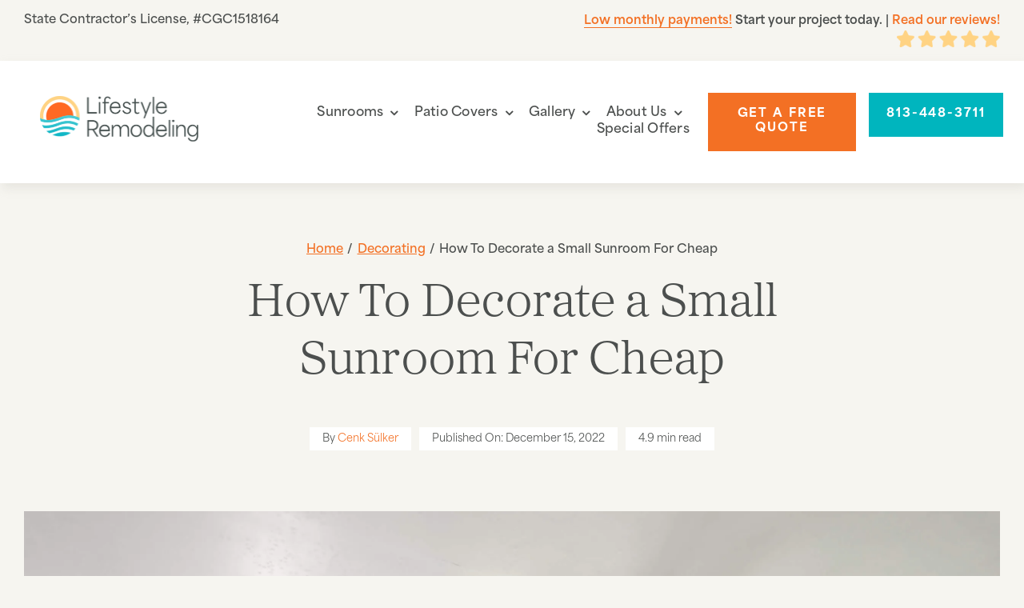

--- FILE ---
content_type: text/html; charset=UTF-8
request_url: https://lifestyleremodeling.com/how-to-decorate-a-small-sunroom-for-cheap/
body_size: 44792
content:
<!DOCTYPE html> <html class="avada-html-layout-wide avada-html-header-position-top avada-is-100-percent-template" lang="en-US"> <head><script>if(navigator.userAgent.match(/MSIE|Internet Explorer/i)||navigator.userAgent.match(/Trident\/7\..*?rv:11/i)){let e=document.location.href;if(!e.match(/[?&]nonitro/)){if(e.indexOf("?")==-1){if(e.indexOf("#")==-1){document.location.href=e+"?nonitro=1"}else{document.location.href=e.replace("#","?nonitro=1#")}}else{if(e.indexOf("#")==-1){document.location.href=e+"&nonitro=1"}else{document.location.href=e.replace("#","&nonitro=1#")}}}}</script><link rel="preconnect" href="https://cdn-ildmnoj.nitrocdn.com" /><meta http-equiv="X-UA-Compatible" content="IE=edge" /><meta http-equiv="Content-Type" content="text/html; charset=utf-8" /><meta name="viewport" content="width=device-width, initial-scale=1" /><meta name='robots' content='index, follow, max-image-preview:large, max-snippet:-1, max-video-preview:-1' /><title>How To Decorate a Small Sunroom For Cheap - Lifestyle Remodeling</title><meta name="description" content="Are you attempting to create the perfect space on a budget? Click here to learn how to decorate a small sunroom for cheap!" /><meta property="og:locale" content="en_US" /><meta property="og:type" content="article" /><meta property="og:title" content="How To Decorate a Small Sunroom For Cheap - Lifestyle Remodeling" /><meta property="og:description" content="Are you attempting to create the perfect space on a budget? Click here to learn how to decorate a small sunroom for cheap!" /><meta property="og:url" content="https://lifestyleremodeling.com/how-to-decorate-a-small-sunroom-for-cheap/" /><meta property="og:site_name" content="Lifestyle Remodeling" /><meta property="article:publisher" content="https://www.facebook.com/LifestyleRemodelingLLC/" /><meta property="article:published_time" content="2022-12-15T19:34:34+00:00" /><meta property="article:modified_time" content="2024-03-15T19:18:20+00:00" /><meta property="og:image" content="https://lifestyleremodeling.com/wp-content/uploads/2022/12/How-to-Decorate-a-Small-Sunroom-for-Cheap-scaled-1.jpg" /><meta property="og:image:width" content="2560" /><meta property="og:image:height" content="1707" /><meta property="og:image:type" content="image/jpeg" /><meta name="author" content="Cenk Sülker" /><meta name="twitter:card" content="summary_large_image" /><meta name="twitter:label1" content="Written by" /><meta name="twitter:data1" content="Cenk Sülker" /><meta name="twitter:label2" content="Est. reading time" /><meta name="twitter:data2" content="5 minutes" /><meta name="msapplication-TileImage" content="https://lifestyleremodeling.com/wp-content/uploads/2023/10/LIF-favicon.png" type="image/png" /><meta name="generator" content="NitroPack" /><script>var NPSH,NitroScrollHelper;NPSH=NitroScrollHelper=function(){let e=null;const o=window.sessionStorage.getItem("nitroScrollPos");function t(){let e=JSON.parse(window.sessionStorage.getItem("nitroScrollPos"))||{};if(typeof e!=="object"){e={}}e[document.URL]=window.scrollY;window.sessionStorage.setItem("nitroScrollPos",JSON.stringify(e))}window.addEventListener("scroll",function(){if(e!==null){clearTimeout(e)}e=setTimeout(t,200)},{passive:true});let r={};r.getScrollPos=()=>{if(!o){return 0}const e=JSON.parse(o);return e[document.URL]||0};r.isScrolled=()=>{return r.getScrollPos()>document.documentElement.clientHeight*.5};return r}();</script><script>(function(){var a=false;var e=document.documentElement.classList;var i=navigator.userAgent.toLowerCase();var n=["android","iphone","ipad"];var r=n.length;var o;var d=null;for(var t=0;t<r;t++){o=n[t];if(i.indexOf(o)>-1)d=o;if(e.contains(o)){a=true;e.remove(o)}}if(a&&d){e.add(d);if(d=="iphone"||d=="ipad"){e.add("ios")}}})();</script><script type="text/worker" id="nitro-web-worker">var preloadRequests=0;var remainingCount={};var baseURI="";self.onmessage=function(e){switch(e.data.cmd){case"RESOURCE_PRELOAD":var o=e.data.requestId;remainingCount[o]=0;e.data.resources.forEach(function(e){preload(e,function(o){return function(){console.log(o+" DONE: "+e);if(--remainingCount[o]==0){self.postMessage({cmd:"RESOURCE_PRELOAD",requestId:o})}}}(o));remainingCount[o]++});break;case"SET_BASEURI":baseURI=e.data.uri;break}};async function preload(e,o){if(typeof URL!=="undefined"&&baseURI){try{var a=new URL(e,baseURI);e=a.href}catch(e){console.log("Worker error: "+e.message)}}console.log("Preloading "+e);try{var n=new Request(e,{mode:"no-cors",redirect:"follow"});await fetch(n);o()}catch(a){console.log(a);var r=new XMLHttpRequest;r.responseType="blob";r.onload=o;r.onerror=o;r.open("GET",e,true);r.send()}}</script><script id="nprl">(()=>{if(window.NPRL!=undefined)return;(function(e){var t=e.prototype;t.after||(t.after=function(){var e,t=arguments,n=t.length,r=0,i=this,o=i.parentNode,a=Node,c=String,u=document;if(o!==null){while(r<n){(e=t[r])instanceof a?(i=i.nextSibling)!==null?o.insertBefore(e,i):o.appendChild(e):o.appendChild(u.createTextNode(c(e)));++r}}})})(Element);var e,t;e=t=function(){var t=false;var r=window.URL||window.webkitURL;var i=true;var o=true;var a=2;var c=null;var u=null;var d=true;var s=window.nitroGtmExcludes!=undefined;var l=s?JSON.parse(atob(window.nitroGtmExcludes)).map(e=>new RegExp(e)):[];var f;var m;var v=null;var p=null;var g=null;var h={touch:["touchmove","touchend"],default:["mousemove","click","keydown","wheel"]};var E=true;var y=[];var w=false;var b=[];var S=0;var N=0;var L=false;var T=0;var R=null;var O=false;var A=false;var C=false;var P=[];var I=[];var M=[];var k=[];var x=false;var _={};var j=new Map;var B="noModule"in HTMLScriptElement.prototype;var q=requestAnimationFrame||mozRequestAnimationFrame||webkitRequestAnimationFrame||msRequestAnimationFrame;const D="gtm.js?id=";function H(e,t){if(!_[e]){_[e]=[]}_[e].push(t)}function U(e,t){if(_[e]){var n=0,r=_[e];for(var n=0;n<r.length;n++){r[n].call(this,t)}}}function Y(){(function(e,t){var r=null;var i=function(e){r(e)};var o=null;var a={};var c=null;var u=null;var d=0;e.addEventListener(t,function(r){if(["load","DOMContentLoaded"].indexOf(t)!=-1){if(u){Q(function(){e.triggerNitroEvent(t)})}c=true}else if(t=="readystatechange"){d++;n.ogReadyState=d==1?"interactive":"complete";if(u&&u>=d){n.documentReadyState=n.ogReadyState;Q(function(){e.triggerNitroEvent(t)})}}});e.addEventListener(t+"Nitro",function(e){if(["load","DOMContentLoaded"].indexOf(t)!=-1){if(!c){e.preventDefault();e.stopImmediatePropagation()}else{}u=true}else if(t=="readystatechange"){u=n.documentReadyState=="interactive"?1:2;if(d<u){e.preventDefault();e.stopImmediatePropagation()}}});switch(t){case"load":o="onload";break;case"readystatechange":o="onreadystatechange";break;case"pageshow":o="onpageshow";break;default:o=null;break}if(o){Object.defineProperty(e,o,{get:function(){return r},set:function(n){if(typeof n!=="function"){r=null;e.removeEventListener(t+"Nitro",i)}else{if(!r){e.addEventListener(t+"Nitro",i)}r=n}}})}Object.defineProperty(e,"addEventListener"+t,{value:function(r){if(r!=t||!n.startedScriptLoading||document.currentScript&&document.currentScript.hasAttribute("nitro-exclude")){}else{arguments[0]+="Nitro"}e.ogAddEventListener.apply(e,arguments);a[arguments[1]]=arguments[0]}});Object.defineProperty(e,"removeEventListener"+t,{value:function(t){var n=a[arguments[1]];arguments[0]=n;e.ogRemoveEventListener.apply(e,arguments)}});Object.defineProperty(e,"triggerNitroEvent"+t,{value:function(t,n){n=n||e;var r=new Event(t+"Nitro",{bubbles:true});r.isNitroPack=true;Object.defineProperty(r,"type",{get:function(){return t},set:function(){}});Object.defineProperty(r,"target",{get:function(){return n},set:function(){}});e.dispatchEvent(r)}});if(typeof e.triggerNitroEvent==="undefined"){(function(){var t=e.addEventListener;var n=e.removeEventListener;Object.defineProperty(e,"ogAddEventListener",{value:t});Object.defineProperty(e,"ogRemoveEventListener",{value:n});Object.defineProperty(e,"addEventListener",{value:function(n){var r="addEventListener"+n;if(typeof e[r]!=="undefined"){e[r].apply(e,arguments)}else{t.apply(e,arguments)}},writable:true});Object.defineProperty(e,"removeEventListener",{value:function(t){var r="removeEventListener"+t;if(typeof e[r]!=="undefined"){e[r].apply(e,arguments)}else{n.apply(e,arguments)}}});Object.defineProperty(e,"triggerNitroEvent",{value:function(t,n){var r="triggerNitroEvent"+t;if(typeof e[r]!=="undefined"){e[r].apply(e,arguments)}}})})()}}).apply(null,arguments)}Y(window,"load");Y(window,"pageshow");Y(window,"DOMContentLoaded");Y(document,"DOMContentLoaded");Y(document,"readystatechange");try{var F=new Worker(r.createObjectURL(new Blob([document.getElementById("nitro-web-worker").textContent],{type:"text/javascript"})))}catch(e){var F=new Worker("data:text/javascript;base64,"+btoa(document.getElementById("nitro-web-worker").textContent))}F.onmessage=function(e){if(e.data.cmd=="RESOURCE_PRELOAD"){U(e.data.requestId,e)}};if(typeof document.baseURI!=="undefined"){F.postMessage({cmd:"SET_BASEURI",uri:document.baseURI})}var G=function(e){if(--S==0){Q(K)}};var W=function(e){e.target.removeEventListener("load",W);e.target.removeEventListener("error",W);e.target.removeEventListener("nitroTimeout",W);if(e.type!="nitroTimeout"){clearTimeout(e.target.nitroTimeout)}if(--N==0&&S==0){Q(J)}};var X=function(e){var t=e.textContent;try{var n=r.createObjectURL(new Blob([t.replace(/^(?:<!--)?(.*?)(?:-->)?$/gm,"$1")],{type:"text/javascript"}))}catch(e){var n="data:text/javascript;base64,"+btoa(t.replace(/^(?:<!--)?(.*?)(?:-->)?$/gm,"$1"))}return n};var K=function(){n.documentReadyState="interactive";document.triggerNitroEvent("readystatechange");document.triggerNitroEvent("DOMContentLoaded");if(window.pageYOffset||window.pageXOffset){window.dispatchEvent(new Event("scroll"))}A=true;Q(function(){if(N==0){Q(J)}Q($)})};var J=function(){if(!A||O)return;O=true;R.disconnect();en();n.documentReadyState="complete";document.triggerNitroEvent("readystatechange");window.triggerNitroEvent("load",document);window.triggerNitroEvent("pageshow",document);if(window.pageYOffset||window.pageXOffset||location.hash){let e=typeof history.scrollRestoration!=="undefined"&&history.scrollRestoration=="auto";if(e&&typeof NPSH!=="undefined"&&NPSH.getScrollPos()>0&&window.pageYOffset>document.documentElement.clientHeight*.5){window.scrollTo(0,NPSH.getScrollPos())}else if(location.hash){try{let e=document.querySelector(location.hash);if(e){e.scrollIntoView()}}catch(e){}}}var e=null;if(a==1){e=eo}else{e=eu}Q(e)};var Q=function(e){setTimeout(e,0)};var V=function(e){if(e.type=="touchend"||e.type=="click"){g=e}};var $=function(){if(d&&g){setTimeout(function(e){return function(){var t=function(e,t,n){var r=new Event(e,{bubbles:true,cancelable:true});if(e=="click"){r.clientX=t;r.clientY=n}else{r.touches=[{clientX:t,clientY:n}]}return r};var n;if(e.type=="touchend"){var r=e.changedTouches[0];n=document.elementFromPoint(r.clientX,r.clientY);n.dispatchEvent(t("touchstart"),r.clientX,r.clientY);n.dispatchEvent(t("touchend"),r.clientX,r.clientY);n.dispatchEvent(t("click"),r.clientX,r.clientY)}else if(e.type=="click"){n=document.elementFromPoint(e.clientX,e.clientY);n.dispatchEvent(t("click"),e.clientX,e.clientY)}}}(g),150);g=null}};var z=function(e){if(e.tagName=="SCRIPT"&&!e.hasAttribute("data-nitro-for-id")&&!e.hasAttribute("nitro-document-write")||e.tagName=="IMG"&&(e.hasAttribute("src")||e.hasAttribute("srcset"))||e.tagName=="IFRAME"&&e.hasAttribute("src")||e.tagName=="LINK"&&e.hasAttribute("href")&&e.hasAttribute("rel")&&e.getAttribute("rel")=="stylesheet"){if(e.tagName==="IFRAME"&&e.src.indexOf("about:blank")>-1){return}var t="";switch(e.tagName){case"LINK":t=e.href;break;case"IMG":if(k.indexOf(e)>-1)return;t=e.srcset||e.src;break;default:t=e.src;break}var n=e.getAttribute("type");if(!t&&e.tagName!=="SCRIPT")return;if((e.tagName=="IMG"||e.tagName=="LINK")&&(t.indexOf("data:")===0||t.indexOf("blob:")===0))return;if(e.tagName=="SCRIPT"&&n&&n!=="text/javascript"&&n!=="application/javascript"){if(n!=="module"||!B)return}if(e.tagName==="SCRIPT"){if(k.indexOf(e)>-1)return;if(e.noModule&&B){return}let t=null;if(document.currentScript){if(document.currentScript.src&&document.currentScript.src.indexOf(D)>-1){t=document.currentScript}if(document.currentScript.hasAttribute("data-nitro-gtm-id")){e.setAttribute("data-nitro-gtm-id",document.currentScript.getAttribute("data-nitro-gtm-id"))}}else if(window.nitroCurrentScript){if(window.nitroCurrentScript.src&&window.nitroCurrentScript.src.indexOf(D)>-1){t=window.nitroCurrentScript}}if(t&&s){let n=false;for(const t of l){n=e.src?t.test(e.src):t.test(e.textContent);if(n){break}}if(!n){e.type="text/googletagmanagerscript";let n=t.hasAttribute("data-nitro-gtm-id")?t.getAttribute("data-nitro-gtm-id"):t.id;if(!j.has(n)){j.set(n,[])}let r=j.get(n);r.push(e);return}}if(!e.src){if(e.textContent.length>0){e.textContent+="\n;if(document.currentScript.nitroTimeout) {clearTimeout(document.currentScript.nitroTimeout);}; setTimeout(function() { this.dispatchEvent(new Event('load')); }.bind(document.currentScript), 0);"}else{return}}else{}k.push(e)}if(!e.hasOwnProperty("nitroTimeout")){N++;e.addEventListener("load",W,true);e.addEventListener("error",W,true);e.addEventListener("nitroTimeout",W,true);e.nitroTimeout=setTimeout(function(){console.log("Resource timed out",e);e.dispatchEvent(new Event("nitroTimeout"))},5e3)}}};var Z=function(e){if(e.hasOwnProperty("nitroTimeout")&&e.nitroTimeout){clearTimeout(e.nitroTimeout);e.nitroTimeout=null;e.dispatchEvent(new Event("nitroTimeout"))}};document.documentElement.addEventListener("load",function(e){if(e.target.tagName=="SCRIPT"||e.target.tagName=="IMG"){k.push(e.target)}},true);document.documentElement.addEventListener("error",function(e){if(e.target.tagName=="SCRIPT"||e.target.tagName=="IMG"){k.push(e.target)}},true);var ee=["appendChild","replaceChild","insertBefore","prepend","append","before","after","replaceWith","insertAdjacentElement"];var et=function(){if(s){window._nitro_setTimeout=window.setTimeout;window.setTimeout=function(e,t,...n){let r=document.currentScript||window.nitroCurrentScript;if(!r||r.src&&r.src.indexOf(D)==-1){return window._nitro_setTimeout.call(window,e,t,...n)}return window._nitro_setTimeout.call(window,function(e,t){return function(...n){window.nitroCurrentScript=e;t(...n)}}(r,e),t,...n)}}ee.forEach(function(e){HTMLElement.prototype["og"+e]=HTMLElement.prototype[e];HTMLElement.prototype[e]=function(...t){if(this.parentNode||this===document.documentElement){switch(e){case"replaceChild":case"insertBefore":t.pop();break;case"insertAdjacentElement":t.shift();break}t.forEach(function(e){if(!e)return;if(e.tagName=="SCRIPT"){z(e)}else{if(e.children&&e.children.length>0){e.querySelectorAll("script").forEach(z)}}})}return this["og"+e].apply(this,arguments)}})};var en=function(){if(s&&typeof window._nitro_setTimeout==="function"){window.setTimeout=window._nitro_setTimeout}ee.forEach(function(e){HTMLElement.prototype[e]=HTMLElement.prototype["og"+e]})};var er=async function(){if(o){ef(f);ef(V);if(v){clearTimeout(v);v=null}}if(T===1){L=true;return}else if(T===0){T=-1}n.startedScriptLoading=true;Object.defineProperty(document,"readyState",{get:function(){return n.documentReadyState},set:function(){}});var e=document.documentElement;var t={attributes:true,attributeFilter:["src"],childList:true,subtree:true};R=new MutationObserver(function(e,t){e.forEach(function(e){if(e.type=="childList"&&e.addedNodes.length>0){e.addedNodes.forEach(function(e){if(!document.documentElement.contains(e)){return}if(e.tagName=="IMG"||e.tagName=="IFRAME"||e.tagName=="LINK"){z(e)}})}if(e.type=="childList"&&e.removedNodes.length>0){e.removedNodes.forEach(function(e){if(e.tagName=="IFRAME"||e.tagName=="LINK"){Z(e)}})}if(e.type=="attributes"){var t=e.target;if(!document.documentElement.contains(t)){return}if(t.tagName=="IFRAME"||t.tagName=="LINK"||t.tagName=="IMG"||t.tagName=="SCRIPT"){z(t)}}})});R.observe(e,t);if(!s){et()}await Promise.all(P);var r=b.shift();var i=null;var a=false;while(r){var c;var u=JSON.parse(atob(r.meta));var d=u.delay;if(r.type=="inline"){var l=document.getElementById(r.id);if(l){l.remove()}else{r=b.shift();continue}c=X(l);if(c===false){r=b.shift();continue}}else{c=r.src}if(!a&&r.type!="inline"&&(typeof u.attributes.async!="undefined"||typeof u.attributes.defer!="undefined")){if(i===null){i=r}else if(i===r){a=true}if(!a){b.push(r);r=b.shift();continue}}var m=document.createElement("script");m.src=c;m.setAttribute("data-nitro-for-id",r.id);for(var p in u.attributes){try{if(u.attributes[p]===false){m.setAttribute(p,"")}else{m.setAttribute(p,u.attributes[p])}}catch(e){console.log("Error while setting script attribute",m,e)}}m.async=false;if(u.canonicalLink!=""&&Object.getOwnPropertyDescriptor(m,"src")?.configurable!==false){(e=>{Object.defineProperty(m,"src",{get:function(){return e.canonicalLink},set:function(){}})})(u)}if(d){setTimeout((function(e,t){var n=document.querySelector("[data-nitro-marker-id='"+t+"']");if(n){n.after(e)}else{document.head.appendChild(e)}}).bind(null,m,r.id),d)}else{m.addEventListener("load",G);m.addEventListener("error",G);if(!m.noModule||!B){S++}var g=document.querySelector("[data-nitro-marker-id='"+r.id+"']");if(g){Q(function(e,t){return function(){e.after(t)}}(g,m))}else{Q(function(e){return function(){document.head.appendChild(e)}}(m))}}r=b.shift()}};var ei=function(){var e=document.getElementById("nitro-deferred-styles");var t=document.createElement("div");t.innerHTML=e.textContent;return t};var eo=async function(e){isPreload=e&&e.type=="NitroPreload";if(!isPreload){T=-1;E=false;if(o){ef(f);ef(V);if(v){clearTimeout(v);v=null}}}if(w===false){var t=ei();let e=t.querySelectorAll('style,link[rel="stylesheet"]');w=e.length;if(w){let e=document.getElementById("nitro-deferred-styles-marker");e.replaceWith.apply(e,t.childNodes)}else if(isPreload){Q(ed)}else{es()}}else if(w===0&&!isPreload){es()}};var ea=function(){var e=ei();var t=e.childNodes;var n;var r=[];for(var i=0;i<t.length;i++){n=t[i];if(n.href){r.push(n.href)}}var o="css-preload";H(o,function(e){eo(new Event("NitroPreload"))});if(r.length){F.postMessage({cmd:"RESOURCE_PRELOAD",resources:r,requestId:o})}else{Q(function(){U(o)})}};var ec=function(){if(T===-1)return;T=1;var e=[];var t,n;for(var r=0;r<b.length;r++){t=b[r];if(t.type!="inline"){if(t.src){n=JSON.parse(atob(t.meta));if(n.delay)continue;if(n.attributes.type&&n.attributes.type=="module"&&!B)continue;e.push(t.src)}}}if(e.length){var i="js-preload";H(i,function(e){T=2;if(L){Q(er)}});F.postMessage({cmd:"RESOURCE_PRELOAD",resources:e,requestId:i})}};var eu=function(){while(I.length){style=I.shift();if(style.hasAttribute("nitropack-onload")){style.setAttribute("onload",style.getAttribute("nitropack-onload"));Q(function(e){return function(){e.dispatchEvent(new Event("load"))}}(style))}}while(M.length){style=M.shift();if(style.hasAttribute("nitropack-onerror")){style.setAttribute("onerror",style.getAttribute("nitropack-onerror"));Q(function(e){return function(){e.dispatchEvent(new Event("error"))}}(style))}}};var ed=function(){if(!x){if(i){Q(function(){var e=document.getElementById("nitro-critical-css");if(e){e.remove()}})}x=true;onStylesLoadEvent=new Event("NitroStylesLoaded");onStylesLoadEvent.isNitroPack=true;window.dispatchEvent(onStylesLoadEvent)}};var es=function(){if(a==2){Q(er)}else{eu()}};var el=function(e){m.forEach(function(t){document.addEventListener(t,e,true)})};var ef=function(e){m.forEach(function(t){document.removeEventListener(t,e,true)})};if(s){et()}return{setAutoRemoveCriticalCss:function(e){i=e},registerScript:function(e,t,n){b.push({type:"remote",src:e,id:t,meta:n})},registerInlineScript:function(e,t){b.push({type:"inline",id:e,meta:t})},registerStyle:function(e,t,n){y.push({href:e,rel:t,media:n})},onLoadStyle:function(e){I.push(e);if(w!==false&&--w==0){Q(ed);if(E){E=false}else{es()}}},onErrorStyle:function(e){M.push(e);if(w!==false&&--w==0){Q(ed);if(E){E=false}else{es()}}},loadJs:function(e,t){if(!e.src){var n=X(e);if(n!==false){e.src=n;e.textContent=""}}if(t){Q(function(e,t){return function(){e.after(t)}}(t,e))}else{Q(function(e){return function(){document.head.appendChild(e)}}(e))}},loadQueuedResources:async function(){window.dispatchEvent(new Event("NitroBootStart"));if(p){clearTimeout(p);p=null}window.removeEventListener("load",e.loadQueuedResources);f=a==1?er:eo;if(!o||g){Q(f)}else{if(navigator.userAgent.indexOf(" Edge/")==-1){ea();H("css-preload",ec)}el(f);if(u){if(c){v=setTimeout(f,c)}}else{}}},fontPreload:function(e){var t="critical-fonts";H(t,function(e){document.getElementById("nitro-critical-fonts").type="text/css"});F.postMessage({cmd:"RESOURCE_PRELOAD",resources:e,requestId:t})},boot:function(){if(t)return;t=true;C=typeof NPSH!=="undefined"&&NPSH.isScrolled();let n=document.prerendering;if(location.hash||C||n){o=false}m=h.default.concat(h.touch);p=setTimeout(e.loadQueuedResources,1500);el(V);if(C){e.loadQueuedResources()}else{window.addEventListener("load",e.loadQueuedResources)}},addPrerequisite:function(e){P.push(e)},getTagManagerNodes:function(e){if(!e)return j;return j.get(e)??[]}}}();var n,r;n=r=function(){var t=document.write;return{documentWrite:function(n,r){if(n&&n.hasAttribute("nitro-exclude")){return t.call(document,r)}var i=null;if(n.documentWriteContainer){i=n.documentWriteContainer}else{i=document.createElement("span");n.documentWriteContainer=i}var o=null;if(n){if(n.hasAttribute("data-nitro-for-id")){o=document.querySelector('template[data-nitro-marker-id="'+n.getAttribute("data-nitro-for-id")+'"]')}else{o=n}}i.innerHTML+=r;i.querySelectorAll("script").forEach(function(e){e.setAttribute("nitro-document-write","")});if(!i.parentNode){if(o){o.parentNode.insertBefore(i,o)}else{document.body.appendChild(i)}}var a=document.createElement("span");a.innerHTML=r;var c=a.querySelectorAll("script");if(c.length){c.forEach(function(t){var n=t.getAttributeNames();var r=document.createElement("script");n.forEach(function(e){r.setAttribute(e,t.getAttribute(e))});r.async=false;if(!t.src&&t.textContent){r.textContent=t.textContent}e.loadJs(r,o)})}},TrustLogo:function(e,t){var n=document.getElementById(e);var r=document.createElement("img");r.src=t;n.parentNode.insertBefore(r,n)},documentReadyState:"loading",ogReadyState:document.readyState,startedScriptLoading:false,loadScriptDelayed:function(e,t){setTimeout(function(){var t=document.createElement("script");t.src=e;document.head.appendChild(t)},t)}}}();document.write=function(e){n.documentWrite(document.currentScript,e)};document.writeln=function(e){n.documentWrite(document.currentScript,e+"\n")};window.NPRL=e;window.NitroResourceLoader=t;window.NPh=n;window.NitroPackHelper=r})();</script><template id="nitro-deferred-styles-marker"></template><style type="text/css" id="nitro-critical-css">.screen-reader-text{clip:rect(1px,1px,1px,1px);height:1px;overflow:hidden;position:absolute !important;width:1px;word-wrap:normal !important}.gb-block-pricing-table:nth-child(1){-ms-grid-row:1;-ms-grid-column:1;grid-area:col1}.gb-block-pricing-table:nth-child(2){-ms-grid-row:1;-ms-grid-column:2;grid-area:col2}.gb-block-pricing-table:nth-child(3){-ms-grid-row:1;-ms-grid-column:3;grid-area:col3}.gb-block-pricing-table:nth-child(4){-ms-grid-row:1;-ms-grid-column:4;grid-area:col4}.gb-block-layout-column:nth-child(1){-ms-grid-row:1;-ms-grid-column:1;grid-area:col1}.gb-block-layout-column:nth-child(1){-ms-grid-row:1;-ms-grid-column:1;grid-area:col1}.gb-block-layout-column:nth-child(2){-ms-grid-row:1;-ms-grid-column:2;grid-area:col2}.gb-block-layout-column:nth-child(3){-ms-grid-row:1;-ms-grid-column:3;grid-area:col3}.gb-block-layout-column:nth-child(4){-ms-grid-row:1;-ms-grid-column:4;grid-area:col4}.gb-block-layout-column:nth-child(5){-ms-grid-row:1;-ms-grid-column:5;grid-area:col5}.gb-block-layout-column:nth-child(6){-ms-grid-row:1;-ms-grid-column:6;grid-area:col6}@media only screen and (max-width:600px){.gpb-grid-mobile-reorder .gb-is-responsive-column .gb-block-layout-column:nth-of-type(1){grid-area:col2}.gpb-grid-mobile-reorder .gb-is-responsive-column .gb-block-layout-column:nth-of-type(2){grid-area:col1}}ol,ul{box-sizing:border-box}:root{--wp--preset--font-size--normal:16px;--wp--preset--font-size--huge:42px}.screen-reader-text{border:0;clip:rect(1px,1px,1px,1px);clip-path:inset(50%);height:1px;margin:-1px;overflow:hidden;padding:0;position:absolute;width:1px;word-wrap:normal !important}html :where(img[class*=wp-image-]){height:auto;max-width:100%}:root{--wp--preset--aspect-ratio--square:1;--wp--preset--aspect-ratio--4-3:4/3;--wp--preset--aspect-ratio--3-4:3/4;--wp--preset--aspect-ratio--3-2:3/2;--wp--preset--aspect-ratio--2-3:2/3;--wp--preset--aspect-ratio--16-9:16/9;--wp--preset--aspect-ratio--9-16:9/16;--wp--preset--color--black:#000;--wp--preset--color--cyan-bluish-gray:#abb8c3;--wp--preset--color--white:#fff;--wp--preset--color--pale-pink:#f78da7;--wp--preset--color--vivid-red:#cf2e2e;--wp--preset--color--luminous-vivid-orange:#ff6900;--wp--preset--color--luminous-vivid-amber:#fcb900;--wp--preset--color--light-green-cyan:#7bdcb5;--wp--preset--color--vivid-green-cyan:#00d084;--wp--preset--color--pale-cyan-blue:#8ed1fc;--wp--preset--color--vivid-cyan-blue:#0693e3;--wp--preset--color--vivid-purple:#9b51e0;--wp--preset--color--awb-color-1:#fff;--wp--preset--color--awb-color-2:#f9f8f5;--wp--preset--color--awb-color-3:#f6f5f0;--wp--preset--color--awb-color-4:#ffd383;--wp--preset--color--awb-color-5:#f37024;--wp--preset--color--awb-color-6:#00b5be;--wp--preset--color--awb-color-7:#4c4f4e;--wp--preset--color--awb-color-8:#fff;--wp--preset--gradient--vivid-cyan-blue-to-vivid-purple:linear-gradient(135deg,rgba(6,147,227,1) 0%,#9b51e0 100%);--wp--preset--gradient--light-green-cyan-to-vivid-green-cyan:linear-gradient(135deg,#7adcb4 0%,#00d082 100%);--wp--preset--gradient--luminous-vivid-amber-to-luminous-vivid-orange:linear-gradient(135deg,rgba(252,185,0,1) 0%,rgba(255,105,0,1) 100%);--wp--preset--gradient--luminous-vivid-orange-to-vivid-red:linear-gradient(135deg,rgba(255,105,0,1) 0%,#cf2e2e 100%);--wp--preset--gradient--very-light-gray-to-cyan-bluish-gray:linear-gradient(135deg,#eee 0%,#a9b8c3 100%);--wp--preset--gradient--cool-to-warm-spectrum:linear-gradient(135deg,#4aeadc 0%,#9778d1 20%,#cf2aba 40%,#ee2c82 60%,#fb6962 80%,#fef84c 100%);--wp--preset--gradient--blush-light-purple:linear-gradient(135deg,#ffceec 0%,#9896f0 100%);--wp--preset--gradient--blush-bordeaux:linear-gradient(135deg,#fecda5 0%,#fe2d2d 50%,#6b003e 100%);--wp--preset--gradient--luminous-dusk:linear-gradient(135deg,#ffcb70 0%,#c751c0 50%,#4158d0 100%);--wp--preset--gradient--pale-ocean:linear-gradient(135deg,#fff5cb 0%,#b6e3d4 50%,#33a7b5 100%);--wp--preset--gradient--electric-grass:linear-gradient(135deg,#caf880 0%,#71ce7e 100%);--wp--preset--gradient--midnight:linear-gradient(135deg,#020381 0%,#2874fc 100%);--wp--preset--font-size--small:13.5px;--wp--preset--font-size--medium:20px;--wp--preset--font-size--large:27px;--wp--preset--font-size--x-large:42px;--wp--preset--font-size--normal:18px;--wp--preset--font-size--xlarge:36px;--wp--preset--font-size--huge:54px;--wp--preset--spacing--20:.44rem;--wp--preset--spacing--30:.67rem;--wp--preset--spacing--40:1rem;--wp--preset--spacing--50:1.5rem;--wp--preset--spacing--60:2.25rem;--wp--preset--spacing--70:3.38rem;--wp--preset--spacing--80:5.06rem;--wp--preset--shadow--natural:6px 6px 9px rgba(0,0,0,.2);--wp--preset--shadow--deep:12px 12px 50px rgba(0,0,0,.4);--wp--preset--shadow--sharp:6px 6px 0px rgba(0,0,0,.2);--wp--preset--shadow--outlined:6px 6px 0px -3px rgba(255,255,255,1),6px 6px rgba(0,0,0,1);--wp--preset--shadow--crisp:6px 6px 0px rgba(0,0,0,1)}@media screen and (max-width:640px){.fusion-no-small-visibility{display:none !important}body .sm-text-align-center{text-align:center !important}}@media screen and (min-width:641px) and (max-width:1024px){.fusion-no-medium-visibility{display:none !important}}@media screen and (min-width:1025px){.fusion-no-large-visibility{display:none !important}}.gm-fixed-buttons .fusion-builder-row{display:flex;flex-direction:row}.gm-fixed-buttons .fusion-builder-row .fusion-layout-column{width:50%;margin:0px}.gm-fixed-buttons .fusion-builder-row .fusion-layout-column a.fusion-button{width:100%}.gm-fixed-buttons{position:fixed !important;bottom:0 !important;z-index:99999 !important;width:100% !important}.gm-burger .fusion-column-wrapper{justify-content:end}@media (min-width:1025px){.gm-mobile-show{display:none}}.post-content{--image-bottom-spacing:1.5rem;--heading-top-spacing:1.5rem}.post-content{--image-bottom-spacing:1.5rem;--heading-top-spacing:1.5rem}.post-content{--image-bottom-spacing:1.5rem;--heading-top-spacing:1.5rem}.post-content{--image-bottom-spacing:1.5rem;--heading-top-spacing:1.5rem}:where(section h1),:where(article h1),:where(nav h1),:where(aside h1){font-size:2em}</style>      <template data-nitro-marker-id="cfa939385fbde585c614278e646c7bb3-1"></template>     <link rel="canonical" href="https://lifestyleremodeling.com/how-to-decorate-a-small-sunroom-for-cheap/" />                    <script type="application/ld+json" class="yoast-schema-graph">{"@context":"https://schema.org","@graph":[{"@type":"Article","@id":"https://lifestyleremodeling.com/how-to-decorate-a-small-sunroom-for-cheap/#article","isPartOf":{"@id":"https://lifestyleremodeling.com/how-to-decorate-a-small-sunroom-for-cheap/"},"author":{"name":"Cenk Sülker","@id":"https://lifestyleremodeling.com/#/schema/person/81577a9a23dfaca28cb01c8de51b6cf2"},"headline":"How To Decorate a Small Sunroom For Cheap","datePublished":"2022-12-15T19:34:34+00:00","dateModified":"2024-03-15T19:18:20+00:00","mainEntityOfPage":{"@id":"https://lifestyleremodeling.com/how-to-decorate-a-small-sunroom-for-cheap/"},"wordCount":1116,"publisher":{"@id":"https://lifestyleremodeling.com/#organization"},"image":{"@id":"https://lifestyleremodeling.com/how-to-decorate-a-small-sunroom-for-cheap/#primaryimage"},"thumbnailUrl":"https://lifestyleremodeling.com/wp-content/uploads/2022/12/How-to-Decorate-a-Small-Sunroom-for-Cheap-scaled-1.jpg","articleSection":["Decorating"],"inLanguage":"en-US"},{"@type":"WebPage","@id":"https://lifestyleremodeling.com/how-to-decorate-a-small-sunroom-for-cheap/","url":"https://lifestyleremodeling.com/how-to-decorate-a-small-sunroom-for-cheap/","name":"How To Decorate a Small Sunroom For Cheap - Lifestyle Remodeling","isPartOf":{"@id":"https://lifestyleremodeling.com/#website"},"primaryImageOfPage":{"@id":"https://lifestyleremodeling.com/how-to-decorate-a-small-sunroom-for-cheap/#primaryimage"},"image":{"@id":"https://lifestyleremodeling.com/how-to-decorate-a-small-sunroom-for-cheap/#primaryimage"},"thumbnailUrl":"https://lifestyleremodeling.com/wp-content/uploads/2022/12/How-to-Decorate-a-Small-Sunroom-for-Cheap-scaled-1.jpg","datePublished":"2022-12-15T19:34:34+00:00","dateModified":"2024-03-15T19:18:20+00:00","description":"Are you attempting to create the perfect space on a budget? Click here to learn how to decorate a small sunroom for cheap!","inLanguage":"en-US","potentialAction":[{"@type":"ReadAction","target":["https://lifestyleremodeling.com/how-to-decorate-a-small-sunroom-for-cheap/"]}]},{"@type":"ImageObject","inLanguage":"en-US","@id":"https://lifestyleremodeling.com/how-to-decorate-a-small-sunroom-for-cheap/#primaryimage","url":"https://lifestyleremodeling.com/wp-content/uploads/2022/12/How-to-Decorate-a-Small-Sunroom-for-Cheap-scaled-1.jpg","contentUrl":"https://lifestyleremodeling.com/wp-content/uploads/2022/12/How-to-Decorate-a-Small-Sunroom-for-Cheap-scaled-1.jpg","width":2560,"height":1707,"caption":"How to Decorate a Small Sunroom for Cheap"},{"@type":"WebSite","@id":"https://lifestyleremodeling.com/#website","url":"https://lifestyleremodeling.com/","name":"Lifestyle Remodeling","description":"","publisher":{"@id":"https://lifestyleremodeling.com/#organization"},"potentialAction":[{"@type":"SearchAction","target":{"@type":"EntryPoint","urlTemplate":"https://lifestyleremodeling.com/?s={search_term_string}"},"query-input":{"@type":"PropertyValueSpecification","valueRequired":true,"valueName":"search_term_string"}}],"inLanguage":"en-US"},{"@type":"Organization","@id":"https://lifestyleremodeling.com/#organization","name":"Lifestyle Remodeling","url":"https://lifestyleremodeling.com/","logo":{"@type":"ImageObject","inLanguage":"en-US","@id":"https://lifestyleremodeling.com/#/schema/logo/image/","url":"https://lifestyleremodeling.com/wp-content/uploads/2023/10/LIF-logo.png","contentUrl":"https://lifestyleremodeling.com/wp-content/uploads/2023/10/LIF-logo.png","width":541,"height":153,"caption":"Lifestyle Remodeling"},"image":{"@id":"https://lifestyleremodeling.com/#/schema/logo/image/"},"sameAs":["https://www.facebook.com/LifestyleRemodelingLLC/"]},{"@type":"Person","@id":"https://lifestyleremodeling.com/#/schema/person/81577a9a23dfaca28cb01c8de51b6cf2","name":"Cenk Sülker","image":{"@type":"ImageObject","inLanguage":"en-US","@id":"https://lifestyleremodeling.com/#/schema/person/image/","url":"https://secure.gravatar.com/avatar/2c2c67252394150d158e06f3b66ef03c?s=96&d=mm&r=g","contentUrl":"https://secure.gravatar.com/avatar/2c2c67252394150d158e06f3b66ef03c?s=96&d=mm&r=g","caption":"Cenk Sülker"},"description":"President and Owner of Lifestyle Remodeling. Lifestyle Remodeling is locally owned and operated. We are Florida State Certified General Contractors with over 30 years of combined experience in the remodeling industry. We are fully licensed and insured for your peace of mind.","url":"https://lifestyleremodeling.com/author/jdagata/"}]}</script>  <link rel='dns-prefetch' href='//use.typekit.net' /> <link rel="alternate" type="application/rss+xml" title="Lifestyle Remodeling &raquo; Feed" href="https://lifestyleremodeling.com/feed/" /> <link rel="alternate" type="application/rss+xml" title="Lifestyle Remodeling &raquo; Comments Feed" href="https://lifestyleremodeling.com/comments/feed/" /> <link rel="icon" type="image/png" href="https://cdn-ildmnoj.nitrocdn.com/ZfVJLzXEXfHvjzrcPybegnMVXVSxqkRw/assets/images/optimized/rev-916d594/lifestyleremodeling.com/wp-content/uploads/2023/10/LIF-favicon.png" />  <link rel="apple-touch-icon" sizes="180x180" type="image/png" href="https://cdn-ildmnoj.nitrocdn.com/ZfVJLzXEXfHvjzrcPybegnMVXVSxqkRw/assets/images/optimized/rev-916d594/lifestyleremodeling.com/wp-content/uploads/2023/10/LIF-favicon.png" />  <link rel="icon" sizes="192x192" type="image/png" href="https://cdn-ildmnoj.nitrocdn.com/ZfVJLzXEXfHvjzrcPybegnMVXVSxqkRw/assets/images/optimized/rev-916d594/lifestyleremodeling.com/wp-content/uploads/2023/10/LIF-favicon.png" />   <template data-nitro-marker-id="bb94799534d79d50e7b62735e0abe2c4-1"></template>         <template data-nitro-marker-id="jquery-core-js"></template> <template data-nitro-marker-id="jquery-migrate-js"></template> <link rel="https://api.w.org/" href="https://lifestyleremodeling.com/wp-json/" /><link rel="alternate" title="JSON" type="application/json" href="https://lifestyleremodeling.com/wp-json/wp/v2/posts/5121" /><link rel="EditURI" type="application/rsd+xml" title="RSD" href="https://lifestyleremodeling.com/xmlrpc.php?rsd" /> <link rel='shortlink' href='https://lifestyleremodeling.com/?p=5121' /> <link rel="alternate" title="oEmbed (JSON)" type="application/json+oembed" href="https://lifestyleremodeling.com/wp-json/oembed/1.0/embed?url=https%3A%2F%2Flifestyleremodeling.com%2Fhow-to-decorate-a-small-sunroom-for-cheap%2F" /> <link rel="alternate" title="oEmbed (XML)" type="text/xml+oembed" href="https://lifestyleremodeling.com/wp-json/oembed/1.0/embed?url=https%3A%2F%2Flifestyleremodeling.com%2Fhow-to-decorate-a-small-sunroom-for-cheap%2F&#038;format=xml" /> <template data-nitro-marker-id="04c10d4769f9b8a159f24f7b0b763525-1"></template>   <template data-nitro-marker-id="8f8ad4ecce7ae987facd5944a0800696-1"></template> <template data-nitro-marker-id="1f595ba01a1bc189560c363ce4a89339-1"></template> <script type="application/ld+json" class="site-reviews-schema">
[
  {
    "@context": "https://schema.org",
    "@type": "Product",
    "description": "Lifestyle Remodeling is Tampa’s go-to experts for crafting stunning sunrooms to suit any style and budget. Lifestyle Remodeling offers sunrooms, patio enclosures, and pergolas",
    "image": "https://lifestyleremodeling.com/wp-content/uploads/2023/10/LIF-logo-400x113.png",
    "name": "Lifestyle Remodeling Sunrooms, Patios Enclosures, and Pergolas",
    "url": "https://lifestyleremodeling.com",
    "aggregateRating": {
      "@type": "AggregateRating",
      "ratingValue": 5,
      "reviewCount": 154,
      "bestRating": "5",
      "worstRating": "0"
    },
    "@id": "https://lifestyleremodeling.com/#product"
  }
]
</script><template data-nitro-marker-id="3c203bfbbe87a2a18525ee8471f3dfbf-1"></template> <template data-nitro-marker-id="74e50e3454c2c44e0a21691a9168b43c-1"></template>  <template data-nitro-marker-id="29f9d3dc77b8a12f22520a4669e54e63-1"></template> <script nitro-exclude>window.IS_NITROPACK=!0;window.NITROPACK_STATE='FRESH';</script><style>.nitro-cover{visibility:hidden!important;}</style><script nitro-exclude>window.nitro_lazySizesConfig=window.nitro_lazySizesConfig||{};window.nitro_lazySizesConfig.lazyClass="nitro-lazy";nitro_lazySizesConfig.srcAttr="nitro-lazy-src";nitro_lazySizesConfig.srcsetAttr="nitro-lazy-srcset";nitro_lazySizesConfig.expand=10;nitro_lazySizesConfig.expFactor=1;nitro_lazySizesConfig.hFac=1;nitro_lazySizesConfig.loadMode=1;nitro_lazySizesConfig.ricTimeout=50;nitro_lazySizesConfig.loadHidden=true;(function(){let t=null;let e=false;let a=false;let i=window.scrollY;let r=Date.now();function n(){window.removeEventListener("scroll",n);window.nitro_lazySizesConfig.expand=300}function o(t){let e=t.timeStamp-r;let a=Math.abs(i-window.scrollY)/e;let n=Math.max(a*200,300);r=t.timeStamp;i=window.scrollY;window.nitro_lazySizesConfig.expand=n}window.addEventListener("scroll",o,{passive:true});window.addEventListener("NitroStylesLoaded",function(){e=true});window.addEventListener("load",function(){a=true});document.addEventListener("lazybeforeunveil",function(t){let e=false;let a=t.target.getAttribute("nitro-lazy-mask");if(a){let i="url("+a+")";t.target.style.maskImage=i;t.target.style.webkitMaskImage=i;e=true}let i=t.target.getAttribute("nitro-lazy-bg");if(i){let a=t.target.style.backgroundImage.replace("[data-uri]",i.replace(/\(/g,"%28").replace(/\)/g,"%29"));if(a===t.target.style.backgroundImage){a="url("+i.replace(/\(/g,"%28").replace(/\)/g,"%29")+")"}t.target.style.backgroundImage=a;e=true}if(t.target.tagName=="VIDEO"){if(t.target.hasAttribute("nitro-lazy-poster")){t.target.setAttribute("poster",t.target.getAttribute("nitro-lazy-poster"))}else if(!t.target.hasAttribute("poster")){t.target.setAttribute("preload","metadata")}e=true}let r=t.target.getAttribute("data-nitro-fragment-id");if(r){if(!window.loadNitroFragment(r,"lazy")){t.preventDefault();return false}}if(t.target.classList.contains("av-animated-generic")){t.target.classList.add("avia_start_animation","avia_start_delayed_animation");e=true}if(!e){let e=t.target.tagName.toLowerCase();if(e!=="img"&&e!=="iframe"){t.target.querySelectorAll("img[nitro-lazy-src],img[nitro-lazy-srcset]").forEach(function(t){t.classList.add("nitro-lazy")})}}})})();</script><script id="nitro-lazyloader">(function(e,t){if(typeof module=="object"&&module.exports){module.exports=lazySizes}else{e.lazySizes=t(e,e.document,Date)}})(window,function e(e,t,r){"use strict";if(!e.IntersectionObserver||!t.getElementsByClassName||!e.MutationObserver){return}var i,n;var a=t.documentElement;var s=e.HTMLPictureElement;var o="addEventListener";var l="getAttribute";var c=e[o].bind(e);var u=e.setTimeout;var f=e.requestAnimationFrame||u;var d=e.requestIdleCallback||u;var v=/^picture$/i;var m=["load","error","lazyincluded","_lazyloaded"];var g=Array.prototype.forEach;var p=function(e,t){return e.classList.contains(t)};var z=function(e,t){e.classList.add(t)};var h=function(e,t){e.classList.remove(t)};var y=function(e,t,r){var i=r?o:"removeEventListener";if(r){y(e,t)}m.forEach(function(r){e[i](r,t)})};var b=function(e,r,n,a,s){var o=t.createEvent("CustomEvent");if(!n){n={}}n.instance=i;o.initCustomEvent(r,!a,!s,n);e.dispatchEvent(o);return o};var C=function(t,r){var i;if(!s&&(i=e.picturefill||n.pf)){i({reevaluate:true,elements:[t]})}else if(r&&r.src){t.src=r.src}};var w=function(e,t){return(getComputedStyle(e,null)||{})[t]};var E=function(e,t,r){r=r||e.offsetWidth;while(r<n.minSize&&t&&!e._lazysizesWidth){r=t.offsetWidth;t=t.parentNode}return r};var A=function(){var e,r;var i=[];var n=function(){var t;e=true;r=false;while(i.length){t=i.shift();t[0].apply(t[1],t[2])}e=false};return function(a){if(e){a.apply(this,arguments)}else{i.push([a,this,arguments]);if(!r){r=true;(t.hidden?u:f)(n)}}}}();var x=function(e,t){return t?function(){A(e)}:function(){var t=this;var r=arguments;A(function(){e.apply(t,r)})}};var L=function(e){var t;var i=0;var a=n.throttleDelay;var s=n.ricTimeout;var o=function(){t=false;i=r.now();e()};var l=d&&s>49?function(){d(o,{timeout:s});if(s!==n.ricTimeout){s=n.ricTimeout}}:x(function(){u(o)},true);return function(e){var n;if(e=e===true){s=33}if(t){return}t=true;n=a-(r.now()-i);if(n<0){n=0}if(e||n<9){l()}else{u(l,n)}}};var T=function(e){var t,i;var n=99;var a=function(){t=null;e()};var s=function(){var e=r.now()-i;if(e<n){u(s,n-e)}else{(d||a)(a)}};return function(){i=r.now();if(!t){t=u(s,n)}}};var _=function(){var i,s;var o,f,d,m;var E;var T=new Set;var _=new Map;var M=/^img$/i;var R=/^iframe$/i;var W="onscroll"in e&&!/glebot/.test(navigator.userAgent);var O=0;var S=0;var F=function(e){O--;if(S){S--}if(e&&e.target){y(e.target,F)}if(!e||O<0||!e.target){O=0;S=0}if(G.length&&O-S<1&&O<3){u(function(){while(G.length&&O-S<1&&O<4){J({target:G.shift()})}})}};var I=function(e){if(E==null){E=w(t.body,"visibility")=="hidden"}return E||!(w(e.parentNode,"visibility")=="hidden"&&w(e,"visibility")=="hidden")};var P=function(e){z(e.target,n.loadedClass);h(e.target,n.loadingClass);h(e.target,n.lazyClass);y(e.target,D)};var B=x(P);var D=function(e){B({target:e.target})};var $=function(e,t){try{e.contentWindow.location.replace(t)}catch(r){e.src=t}};var k=function(e){var t;var r=e[l](n.srcsetAttr);if(t=n.customMedia[e[l]("data-media")||e[l]("media")]){e.setAttribute("media",t)}if(r){e.setAttribute("srcset",r)}};var q=x(function(e,t,r,i,a){var s,o,c,f,m,p;if(!(m=b(e,"lazybeforeunveil",t)).defaultPrevented){if(i){if(r){z(e,n.autosizesClass)}else{e.setAttribute("sizes",i)}}o=e[l](n.srcsetAttr);s=e[l](n.srcAttr);if(a){c=e.parentNode;f=c&&v.test(c.nodeName||"")}p=t.firesLoad||"src"in e&&(o||s||f);m={target:e};if(p){y(e,F,true);clearTimeout(d);d=u(F,2500);z(e,n.loadingClass);y(e,D,true)}if(f){g.call(c.getElementsByTagName("source"),k)}if(o){e.setAttribute("srcset",o)}else if(s&&!f){if(R.test(e.nodeName)){$(e,s)}else{e.src=s}}if(o||f){C(e,{src:s})}}A(function(){if(e._lazyRace){delete e._lazyRace}if(!p||e.complete){if(p){F(m)}else{O--}P(m)}})});var H=function(e){if(n.isPaused)return;var t,r;var a=M.test(e.nodeName);var o=a&&(e[l](n.sizesAttr)||e[l]("sizes"));var c=o=="auto";if(c&&a&&(e.src||e.srcset)&&!e.complete&&!p(e,n.errorClass)){return}t=b(e,"lazyunveilread").detail;if(c){N.updateElem(e,true,e.offsetWidth)}O++;if((r=G.indexOf(e))!=-1){G.splice(r,1)}_.delete(e);T.delete(e);i.unobserve(e);s.unobserve(e);q(e,t,c,o,a)};var j=function(e){var t,r;for(t=0,r=e.length;t<r;t++){if(e[t].isIntersecting===false){continue}H(e[t].target)}};var G=[];var J=function(e,r){var i,n,a,s;for(n=0,a=e.length;n<a;n++){if(r&&e[n].boundingClientRect.width>0&&e[n].boundingClientRect.height>0){_.set(e[n].target,{rect:e[n].boundingClientRect,scrollTop:t.documentElement.scrollTop,scrollLeft:t.documentElement.scrollLeft})}if(e[n].boundingClientRect.bottom<=0&&e[n].boundingClientRect.right<=0&&e[n].boundingClientRect.left<=0&&e[n].boundingClientRect.top<=0){continue}if(!e[n].isIntersecting){continue}s=e[n].target;if(O-S<1&&O<4){S++;H(s)}else if((i=G.indexOf(s))==-1){G.push(s)}else{G.splice(i,1)}}};var K=function(){var e,t;for(e=0,t=o.length;e<t;e++){if(!o[e]._lazyAdd&&!o[e].classList.contains(n.loadedClass)){o[e]._lazyAdd=true;i.observe(o[e]);s.observe(o[e]);T.add(o[e]);if(!W){H(o[e])}}}};var Q=function(){if(n.isPaused)return;if(_.size===0)return;const r=t.documentElement.scrollTop;const i=t.documentElement.scrollLeft;E=null;const a=r+e.innerHeight+n.expand;const s=i+e.innerWidth+n.expand*n.hFac;const o=r-n.expand;const l=(i-n.expand)*n.hFac;for(let e of _){const[t,r]=e;const i=r.rect.top+r.scrollTop;const n=r.rect.bottom+r.scrollTop;const c=r.rect.left+r.scrollLeft;const u=r.rect.right+r.scrollLeft;if(n>=o&&i<=a&&u>=l&&c<=s&&I(t)){H(t)}}};return{_:function(){m=r.now();o=t.getElementsByClassName(n.lazyClass);i=new IntersectionObserver(j);s=new IntersectionObserver(J,{rootMargin:n.expand+"px "+n.expand*n.hFac+"px"});const e=new ResizeObserver(e=>{if(T.size===0)return;s.disconnect();s=new IntersectionObserver(J,{rootMargin:n.expand+"px "+n.expand*n.hFac+"px"});_=new Map;for(let e of T){s.observe(e)}});e.observe(t.documentElement);c("scroll",L(Q),true);new MutationObserver(K).observe(a,{childList:true,subtree:true,attributes:true});K()},unveil:H}}();var N=function(){var e;var r=x(function(e,t,r,i){var n,a,s;e._lazysizesWidth=i;i+="px";e.setAttribute("sizes",i);if(v.test(t.nodeName||"")){n=t.getElementsByTagName("source");for(a=0,s=n.length;a<s;a++){n[a].setAttribute("sizes",i)}}if(!r.detail.dataAttr){C(e,r.detail)}});var i=function(e,t,i){var n;var a=e.parentNode;if(a){i=E(e,a,i);n=b(e,"lazybeforesizes",{width:i,dataAttr:!!t});if(!n.defaultPrevented){i=n.detail.width;if(i&&i!==e._lazysizesWidth){r(e,a,n,i)}}}};var a=function(){var t;var r=e.length;if(r){t=0;for(;t<r;t++){i(e[t])}}};var s=T(a);return{_:function(){e=t.getElementsByClassName(n.autosizesClass);c("resize",s)},checkElems:s,updateElem:i}}();var M=function(){if(!M.i){M.i=true;N._();_._()}};(function(){var t;var r={lazyClass:"lazyload",lazyWaitClass:"lazyloadwait",loadedClass:"lazyloaded",loadingClass:"lazyloading",preloadClass:"lazypreload",errorClass:"lazyerror",autosizesClass:"lazyautosizes",srcAttr:"data-src",srcsetAttr:"data-srcset",sizesAttr:"data-sizes",minSize:40,customMedia:{},init:true,hFac:.8,loadMode:2,expand:400,ricTimeout:0,throttleDelay:125,isPaused:false};n=e.nitro_lazySizesConfig||e.nitro_lazysizesConfig||{};for(t in r){if(!(t in n)){n[t]=r[t]}}u(function(){if(n.init){M()}})})();i={cfg:n,autoSizer:N,loader:_,init:M,uP:C,aC:z,rC:h,hC:p,fire:b,gW:E,rAF:A};return i});</script><script nitro-exclude>(function(){var t={childList:false,attributes:true,subtree:false,attributeFilter:["src"],attributeOldValue:true};var e=null;var r=[];function n(t){let n=r.indexOf(t);if(n>-1){r.splice(n,1);e.disconnect();a()}t.src=t.getAttribute("nitro-og-src");t.parentNode.querySelector(".nitro-removable-overlay")?.remove()}function i(){if(!e){e=new MutationObserver(function(t,e){t.forEach(t=>{if(t.type=="attributes"&&t.attributeName=="src"){let r=t.target;let n=r.getAttribute("nitro-og-src");let i=r.src;if(i!=n&&t.oldValue!==null){e.disconnect();let o=i.replace(t.oldValue,"");if(i.indexOf("data:")===0&&["?","&"].indexOf(o.substr(0,1))>-1){if(n.indexOf("?")>-1){r.setAttribute("nitro-og-src",n+"&"+o.substr(1))}else{r.setAttribute("nitro-og-src",n+"?"+o.substr(1))}}r.src=t.oldValue;a()}}})})}return e}function o(e){i().observe(e,t)}function a(){r.forEach(o)}window.addEventListener("message",function(t){if(t.data.action&&t.data.action==="playBtnClicked"){var e=document.getElementsByTagName("iframe");for(var r=0;r<e.length;r++){if(t.source===e[r].contentWindow){n(e[r])}}}});document.addEventListener("DOMContentLoaded",function(){document.querySelectorAll("iframe[nitro-og-src]").forEach(t=>{r.push(t)});a()})})();</script><script data-cfasync="false" data-pagespeed-no-defer id="cfa939385fbde585c614278e646c7bb3-1" type="nitropack/inlinescript" class="nitropack-inline-script">
 var gtm4wp_datalayer_name = "dataLayer";
 var dataLayer = dataLayer || [];
</script><script id="bb94799534d79d50e7b62735e0abe2c4-1" type="nitropack/inlinescript" class="nitropack-inline-script">
/* <![CDATA[ */
window._wpemojiSettings = {"baseUrl":"https:\/\/s.w.org\/images\/core\/emoji\/15.0.3\/72x72\/","ext":".png","svgUrl":"https:\/\/s.w.org\/images\/core\/emoji\/15.0.3\/svg\/","svgExt":".svg","source":{"concatemoji":"https:\/\/lifestyleremodeling.com\/wp-includes\/js\/wp-emoji-release.min.js?ver=6.6.4"}};
/*! This file is auto-generated */
!function(i,n){var o,s,e;function c(e){try{var t={supportTests:e,timestamp:(new Date).valueOf()};sessionStorage.setItem(o,JSON.stringify(t))}catch(e){}}function p(e,t,n){e.clearRect(0,0,e.canvas.width,e.canvas.height),e.fillText(t,0,0);var t=new Uint32Array(e.getImageData(0,0,e.canvas.width,e.canvas.height).data),r=(e.clearRect(0,0,e.canvas.width,e.canvas.height),e.fillText(n,0,0),new Uint32Array(e.getImageData(0,0,e.canvas.width,e.canvas.height).data));return t.every(function(e,t){return e===r[t]})}function u(e,t,n){switch(t){case"flag":return n(e,"\ud83c\udff3\ufe0f\u200d\u26a7\ufe0f","\ud83c\udff3\ufe0f\u200b\u26a7\ufe0f")?!1:!n(e,"\ud83c\uddfa\ud83c\uddf3","\ud83c\uddfa\u200b\ud83c\uddf3")&&!n(e,"\ud83c\udff4\udb40\udc67\udb40\udc62\udb40\udc65\udb40\udc6e\udb40\udc67\udb40\udc7f","\ud83c\udff4\u200b\udb40\udc67\u200b\udb40\udc62\u200b\udb40\udc65\u200b\udb40\udc6e\u200b\udb40\udc67\u200b\udb40\udc7f");case"emoji":return!n(e,"\ud83d\udc26\u200d\u2b1b","\ud83d\udc26\u200b\u2b1b")}return!1}function f(e,t,n){var r="undefined"!=typeof WorkerGlobalScope&&self instanceof WorkerGlobalScope?new OffscreenCanvas(300,150):i.createElement("canvas"),a=r.getContext("2d",{willReadFrequently:!0}),o=(a.textBaseline="top",a.font="600 32px Arial",{});return e.forEach(function(e){o[e]=t(a,e,n)}),o}function t(e){var t=i.createElement("script");t.src=e,t.defer=!0,i.head.appendChild(t)}"undefined"!=typeof Promise&&(o="wpEmojiSettingsSupports",s=["flag","emoji"],n.supports={everything:!0,everythingExceptFlag:!0},e=new Promise(function(e){i.addEventListener("DOMContentLoaded",e,{once:!0})}),new Promise(function(t){var n=function(){try{var e=JSON.parse(sessionStorage.getItem(o));if("object"==typeof e&&"number"==typeof e.timestamp&&(new Date).valueOf()<e.timestamp+604800&&"object"==typeof e.supportTests)return e.supportTests}catch(e){}return null}();if(!n){if("undefined"!=typeof Worker&&"undefined"!=typeof OffscreenCanvas&&"undefined"!=typeof URL&&URL.createObjectURL&&"undefined"!=typeof Blob)try{var e="postMessage("+f.toString()+"("+[JSON.stringify(s),u.toString(),p.toString()].join(",")+"));",r=new Blob([e],{type:"text/javascript"}),a=new Worker(URL.createObjectURL(r),{name:"wpTestEmojiSupports"});return void(a.onmessage=function(e){c(n=e.data),a.terminate(),t(n)})}catch(e){}c(n=f(s,u,p))}t(n)}).then(function(e){for(var t in e)n.supports[t]=e[t],n.supports.everything=n.supports.everything&&n.supports[t],"flag"!==t&&(n.supports.everythingExceptFlag=n.supports.everythingExceptFlag&&n.supports[t]);n.supports.everythingExceptFlag=n.supports.everythingExceptFlag&&!n.supports.flag,n.DOMReady=!1,n.readyCallback=function(){n.DOMReady=!0}}).then(function(){return e}).then(function(){var e;n.supports.everything||(n.readyCallback(),(e=n.source||{}).concatemoji?t(e.concatemoji):e.wpemoji&&e.twemoji&&(t(e.twemoji),t(e.wpemoji)))}))}((window,document),window._wpemojiSettings);
/* ]]> */
</script><script id="04c10d4769f9b8a159f24f7b0b763525-1" type="nitropack/inlinescript" class="nitropack-inline-script">jQuery(document).ready(function(){jQuery("form").each(function(){let t=jQuery(this);t.find("#SubmitButton").prop("disabled",true);t.find("input.required").on("input",function(){let i=t.find("input.required").filter(function(){return jQuery(this).val().trim()===""}).length===0;t.find("#SubmitButton").prop("disabled",!i)})})});</script><script data-cfasync="false" data-pagespeed-no-defer id="8f8ad4ecce7ae987facd5944a0800696-1" type="nitropack/inlinescript" class="nitropack-inline-script">
 var dataLayer_content = {"pagePostType":"post","pagePostType2":"single-post","pageCategory":["decorating"],"pagePostAuthor":"Cenk Sülker"};
 dataLayer.push( dataLayer_content );
</script><script data-cfasync="false" data-pagespeed-no-defer id="1f595ba01a1bc189560c363ce4a89339-1" type="nitropack/inlinescript" class="nitropack-inline-script">
(function(w,d,s,l,i){w[l]=w[l]||[];w[l].push({'gtm.start':
new Date().getTime(),event:'gtm.js'});var f=d.getElementsByTagName(s)[0],
j=d.createElement(s),dl=l!='dataLayer'?'&l='+l:'';j.async=true;j.src=
'//www.googletagmanager.com/gtm.js?id='+i+dl;f.parentNode.insertBefore(j,f);
})(window,document,'script','dataLayer','GTM-KTGMFFC');
</script><script id="3c203bfbbe87a2a18525ee8471f3dfbf-1" type="nitropack/inlinescript" class="nitropack-inline-script">var $wc_load=function(a){return JSON.parse(JSON.stringify(a))},$wc_leads=$wc_leads||{doc:{url:$wc_load(document.URL),ref:$wc_load(document.referrer),search:$wc_load(location.search),hash:$wc_load(location.hash)}};</script><script id="29f9d3dc77b8a12f22520a4669e54e63-1" type="nitropack/inlinescript" class="nitropack-inline-script">
   var doc = document.documentElement;
   doc.setAttribute( 'data-useragent', navigator.userAgent );
  </script><script id="4738af4e7850ff8b589288f33b4b0a89-1" type="nitropack/inlinescript" class="nitropack-inline-script">var fusionNavIsCollapsed=function(e){var t,n;window.innerWidth<=e.getAttribute("data-breakpoint")?(e.classList.add("collapse-enabled"),e.classList.remove("awb-menu_desktop"),e.classList.contains("expanded")||window.dispatchEvent(new CustomEvent("fusion-mobile-menu-collapsed",{detail:{nav:e}})),(n=e.querySelectorAll(".menu-item-has-children.expanded")).length&&n.forEach(function(e){e.querySelector(".awb-menu__open-nav-submenu_mobile").setAttribute("aria-expanded","false")})):(null!==e.querySelector(".menu-item-has-children.expanded .awb-menu__open-nav-submenu_click")&&e.querySelector(".menu-item-has-children.expanded .awb-menu__open-nav-submenu_click").click(),e.classList.remove("collapse-enabled"),e.classList.add("awb-menu_desktop"),null!==e.querySelector(".awb-menu__main-ul")&&e.querySelector(".awb-menu__main-ul").removeAttribute("style")),e.classList.add("no-wrapper-transition"),clearTimeout(t),t=setTimeout(()=>{e.classList.remove("no-wrapper-transition")},400),e.classList.remove("loading")},fusionRunNavIsCollapsed=function(){var e,t=document.querySelectorAll(".awb-menu");for(e=0;e<t.length;e++)fusionNavIsCollapsed(t[e])};function avadaGetScrollBarWidth(){var e,t,n,l=document.createElement("p");return l.style.width="100%",l.style.height="200px",(e=document.createElement("div")).style.position="absolute",e.style.top="0px",e.style.left="0px",e.style.visibility="hidden",e.style.width="200px",e.style.height="150px",e.style.overflow="hidden",e.appendChild(l),document.body.appendChild(e),t=l.offsetWidth,e.style.overflow="scroll",t==(n=l.offsetWidth)&&(n=e.clientWidth),document.body.removeChild(e),jQuery("html").hasClass("awb-scroll")&&10<t-n?10:t-n}fusionRunNavIsCollapsed(),window.addEventListener("fusion-resize-horizontal",fusionRunNavIsCollapsed);</script><script id="c857274cd6db814a32dd214f3d077399-1" type="nitropack/inlinescript" class="nitropack-inline-script">
jQuery(window).load(function(){
 jQuery('img').removeAttr('title');       
});
</script><script id="73efd5332315346b3305fd42e83d4a76-1" type="nitropack/inlinescript" class="nitropack-inline-script">(function(){var e=document.getElementById("companycam-showcase-root");if(!e.attachShadow||!window.fetch){return}var t=document.getElementsByTagName("body")[0];var a=document.createElement("script");a.src="https://showcase.companycam.com/bundle.js";a.type="text/javascript";t.appendChild(a)})();</script><script id="11c7e1e5b2707f33c1287f4351aab7c5-1" type="nitropack/inlinescript" class="nitropack-inline-script">
  function genesisBlocksShare( url, title, w, h ){
   var left = ( window.innerWidth / 2 )-( w / 2 );
   var top  = ( window.innerHeight / 2 )-( h / 2 );
   return window.open(url, title, 'toolbar=no, location=no, directories=no, status=no, menubar=no, scrollbars=no, resizable=no, copyhistory=no, width=600, height=600, top='+top+', left='+left);
  }
 </script><script id="57daef43f4c598e2e6bdd07bb5a9950f-1" type="nitropack/inlinescript" class="nitropack-inline-script">
    jQuery( document ).ready( function() {
     var ajaxurl = 'https://lifestyleremodeling.com/wp-admin/admin-ajax.php';
     if ( 0 < jQuery( '.fusion-login-nonce' ).length ) {
      jQuery.get( ajaxurl, { 'action': 'fusion_login_nonce' }, function( response ) {
       jQuery( '.fusion-login-nonce' ).html( response );
      });
     }
    });
    </script><script>(function(e){"use strict";if(!e.loadCSS){e.loadCSS=function(){}}var t=loadCSS.relpreload={};t.support=function(){var t;try{t=e.document.createElement("link").relList.supports("preload")}catch(e){t=false}return function(){return t}}();t.bindMediaToggle=function(e){var t=e.media||"all";function a(){e.media=t}if(e.addEventListener){e.addEventListener("load",a)}else if(e.attachEvent){e.attachEvent("onload",a)}setTimeout(function(){e.rel="stylesheet";e.media="only x"});setTimeout(a,3e3)};t.poly=function(){if(t.support()){return}var a=e.document.getElementsByTagName("link");for(var n=0;n<a.length;n++){var o=a[n];if(o.rel==="preload"&&o.getAttribute("as")==="style"&&!o.getAttribute("data-loadcss")){o.setAttribute("data-loadcss",true);t.bindMediaToggle(o)}}};if(!t.support()){t.poly();var a=e.setInterval(t.poly,500);if(e.addEventListener){e.addEventListener("load",function(){t.poly();e.clearInterval(a)})}else if(e.attachEvent){e.attachEvent("onload",function(){t.poly();e.clearInterval(a)})}}if(typeof exports!=="undefined"){exports.loadCSS=loadCSS}else{e.loadCSS=loadCSS}})(typeof global!=="undefined"?global:this);</script><script nitro-exclude>(function(){const e=document.createElement("link");if(!(e.relList&&e.relList.supports&&e.relList.supports("prefetch"))){return}let t=document.cookie.includes("9d63262f59cd9b3378f01392c");let n={initNP_PPL:function(){if(window.NP_PPL!==undefined)return;window.NP_PPL={prefetches:[],lcpEvents:[],other:[]}},logPrefetch:function(e,n,r){let o=JSON.parse(window.sessionStorage.getItem("nitro_prefetched_urls"));if(o===null)o={};if(o[e]===undefined){o[e]={type:n,initiator:r};window.sessionStorage.setItem("nitro_prefetched_urls",JSON.stringify(o))}if(!t)return;window.NP_PPL.prefetches.push({url:e,type:n,initiator:r,timestamp:performance.now()})},logLcpEvent:function(e,n=null){if(!t)return;window.NP_PPL.lcpEvents.push({message:e,data:n,timestamp:performance.now()})},logOther:function(e,n=null){if(!t)return;window.NP_PPL.other.push({message:e,data:n,timestamp:performance.now()})}};if(t){n.initNP_PPL()}let r=0;const o=300;let l=".lifestyleremodeling.com";let c=new RegExp(l+"$");function a(){return performance.now()-r>o}function u(){let e;let t=performance.now();const r={capture:true,passive:true};document.addEventListener("touchstart",o,r);document.addEventListener("mouseover",l,r);function o(e){t=performance.now();const n=e.target.closest("a");if(!n||!s(n)){return}g(n.href,"TOUCH")}function l(r){n.logOther("mouseoverListener() called",r);if(performance.now()-t<1111){return}const o=r.target.closest("a");if(!o||!s(o)){return}o.addEventListener("mouseout",c,{passive:true});e=setTimeout(function(){n.logOther("mouseoverTimer CALLBACK called",r);g(o.href,"HOVER");e=undefined},85)}function c(t){if(t.relatedTarget&&t.target.closest("a")==t.relatedTarget.closest("a")){return}if(e){clearTimeout(e);e=undefined}}}function f(){if(!PerformanceObserver.supportedEntryTypes.includes("largest-contentful-paint")){n.logLcpEvent("PerformanceObserver does not support LCP events in this browser.");return}let e=new PerformanceObserver(e=>{n.logLcpEvent("LCP_DETECTED",e.getEntries().at(-1).element);C=e.getEntries().at(-1).element});let t=function(e){k=window.requestIdleCallback(O);window.removeEventListener("load",t)};I.forEach(e=>{window.addEventListener(e,P,{once:true})});e.observe({type:"largest-contentful-paint",buffered:true});window.addEventListener("load",t)}function s(e){if(!e){n.logOther("Link Not Prefetchable: empty link element.",e);return false}if(!e.href){n.logOther("Link Not Prefetchable: empty href attribute.",e);return false}let t=e.href;let r=null;try{r=new URL(t)}catch(t){n.logOther("Link Not Prefetchable: "+t,e);return false}let o="."+r.hostname.replace("www.","");if(!["http:","https:"].includes(e.protocol)){n.logOther("Link Not Prefetchable: missing protocol in the URL.",e);return false}if(e.protocol=="http:"&&location.protocol=="https:"){n.logOther("Link Not Prefetchable: URL is HTTP but the current page is HTTPS.",e);return false}if(e.getAttribute("href").charAt(0)=="#"||e.hash&&e.pathname+e.search==location.pathname+location.search){n.logOther("Link Not Prefetchable: URL is the current location but with a hash.",e);return false}if(c.exec(o)===null){n.logOther("Link Not Prefetchable: Different domain.",e);return false}for(i=0;i<x.length;i++){if(t.match(x[i])!==null){n.logOther("Link Not Prefetchable: Excluded URL "+t+".",{link:e,regex:x[i]});return false}}return true}function p(){let e=navigator.connection;if(!e){return false}if(e.saveData){n.logOther("Data Saving Mode detected.");return true}return false}function d(){if(M!==null){return M}M=p();return M}if(!window.requestIdleCallback){window.requestIdleCallback=function(e,t){var t=t||{};var n=1;var r=t.timeout||n;var o=performance.now();return setTimeout(function(){e({get didTimeout(){return t.timeout?false:performance.now()-o-n>r},timeRemaining:function(){return Math.max(0,n+(performance.now()-o))}})},n)}}if(!window.cancelIdleCallback){window.cancelIdleCallback=function(e){clearTimeout(e)}}let h=function(e,t){n.logLcpEvent("MUTATION_DETECTED",e);clearTimeout(R);R=setTimeout(T,500,e)};let m=function(){return window.NavAI!==undefined};let g=function(e,t="",o=false){if(b.indexOf(e)>-1){n.logOther("Prefetch skipped: URL is already prefetched.",e);return}if(b.length>15){n.logOther("Prefetch skipped: Maximum prefetches threshold reached.");return}if(!o&&!a()){n.logOther("Prefetch skipped: on cooldown",e);return}if(d()){n.logOther("Prefetch skipped: limited connection",e);return}if(m()){n.logOther("Prefetch skipped: NavAI is present",e);return}let l="prefetch";if(HTMLScriptElement.supports&&HTMLScriptElement.supports("speculationrules")){l=Math.floor(Math.random()*2)===1?"prefetch":"prerender";if(l==="prefetch"){L(e)}if(l==="prerender"){E(e)}}else{L(e)}b.push(e);r=performance.now();n.logPrefetch(e,l,t);return true};function L(e){const t=document.createElement("link");t.rel="prefetch";t.setAttribute("nitro-exclude",true);t.type="text/html";t.href=e;document.head.appendChild(t)}function E(e){let t={prerender:[{source:"list",urls:[e]}]};let n=document.createElement("script");n.type="speculationrules";n.textContent=JSON.stringify(t);document.body.appendChild(n)}function w(e){let t=document.querySelector("body");while(e!=t){if(v(e)){e=e.parentElement;n.logOther("Skipping LCP container level: Inside a <nav> element.",e);continue}let t=Array.from(e.querySelectorAll("a"));n.logOther("filtering links...",t);t=t.filter(t=>{if(v(t)){n.logOther("Skipping link: Inside a <nav> element.",e);return false}return s(t)});if(t.length>0)return[t,e];e=e.parentElement}return[[],null]}function v(e){return e.closest("nav")!==null||e.nodeName=="NAV"}function P(e){S=true;if(y&&!U){_()}}function O(e){y=true;if(S&&!U){if(_()){window.cancelIdleCallback(k)}else{A++;if(A>2){window.cancelIdleCallback(k);n.logLcpEvent("IDLE_CALLBACK_CANCELLED")};}}}function _(){if(C==null){n.logLcpEvent("doLcpPrefetching_CALLBACK_CALLED_WITHOUT_LCP_ELEMENT");return false}let e=[];[e,N]=w(C);if(e.length==0){n.logLcpEvent("NO_LINKS_FOUND");return false}if(e.length>0){g(e[0].href,"LCP",!U);U=true}D.observe(N,{subtree:true,childList:true,attributes:true});n.logLcpEvent("MUTATION_OBSERVER_REGISTERED");window.cancelIdleCallback(k);n.logLcpEvent("IDLE_CALLBACK_CANCELLED")};function T(e){n.logLcpEvent("MUTATION_RESCAN_TRIGGERED",e);let t=w(N)[0];if(t.length>0){g(t[0].href,"LCP_MUTATION")}}let b=[];let C=null;let N=null;let k=0;let A=0;let I=["mousemove","click","keydown","touchmove","touchstart"];let S=false;let y=false;const D=new MutationObserver(h);let R=0;let U=false;let M=null;let x=JSON.parse(atob("W10="));if(Object.prototype.toString.call(x)==="[object Object]"){n.logOther("EXCLUDES_AS_OBJECT",x);let e=[];for(const t in x){e.push(x[t])}x=e}x=x.map(e=>new RegExp(e));if(navigator.connection){navigator.connection.onchange=function(e,t){M=null;n.logOther("Connection changed",{effectiveType:navigator.connection.effectiveType,rtt:navigator.connection.rtt,downlink:navigator.connection.downlink,saveData:navigator.connection.saveData})}}f();u()})();</script><script nitro-exclude>(()=>{window.NitroPack=window.NitroPack||{coreVersion:"dev",isCounted:!1};let e=document.createElement("script");if(e.src="https://nitroscripts.com/ZfVJLzXEXfHvjzrcPybegnMVXVSxqkRw",e.async=!0,e.id="nitro-script",document.head.appendChild(e),!window.NitroPack.isCounted){window.NitroPack.isCounted=!0;let t=()=>{navigator.sendBeacon("https://to.getnitropack.com/p",JSON.stringify({siteId:"ZfVJLzXEXfHvjzrcPybegnMVXVSxqkRw",url:window.location.href,isOptimized:!!window.IS_NITROPACK,coreVersion:"dev",missReason:window.NPTelemetryMetadata?.missReason||"",pageType:window.NPTelemetryMetadata?.pageType||"",isEligibleForOptimization:!!window.NPTelemetryMetadata?.isEligibleForOptimization}))};(()=>{let e=()=>new Promise(e=>{"complete"===document.readyState?e():window.addEventListener("load",e)}),i=()=>new Promise(e=>{document.prerendering?document.addEventListener("prerenderingchange",e,{once:!0}):e()}),a=async()=>{await i(),await e(),t()};a()})(),window.addEventListener("pageshow",e=>{if(e.persisted){let i=document.prerendering||self.performance?.getEntriesByType?.("navigation")[0]?.activationStart>0;"visible"!==document.visibilityState||i||t()}})}})();</script></head> <body class="post-template-default single single-post postid-5121 single-format-standard awb-no-sidebars fusion-image-hovers fusion-pagination-sizing fusion-button_type-flat fusion-button_span-no fusion-button_gradient-linear avada-image-rollover-circle-yes avada-image-rollover-no fusion-body ltr fusion-sticky-header no-mobile-slidingbar no-mobile-totop fusion-disable-outline fusion-sub-menu-fade mobile-logo-pos-left layout-wide-mode avada-has-boxed-modal-shadow-none layout-scroll-offset-full avada-has-zero-margin-offset-top fusion-top-header menu-text-align-center mobile-menu-design-classic fusion-show-pagination-text fusion-header-layout-v3 avada-responsive avada-footer-fx-none avada-menu-highlight-style-bar fusion-search-form-clean fusion-main-menu-search-overlay fusion-avatar-circle avada-sticky-shrinkage avada-dropdown-styles avada-blog-layout-masonry avada-blog-archive-layout-grid avada-header-shadow-no avada-menu-icon-position-left avada-has-megamenu-shadow avada-has-mobile-menu-search avada-has-main-nav-search-icon avada-has-titlebar-hide avada-header-border-color-full-transparent avada-has-pagination-width_height avada-flyout-menu-direction-fade avada-ec-views-v1" data-awb-post-id="5121"><noscript><iframe src="https://www.googletagmanager.com/ns.html?id=GTM-KTGMFFC" height="0" width="0" style="display:none;visibility:hidden" aria-hidden="true"></iframe></noscript><script>(function(){if(typeof NPSH!=="undefined"&&NPSH.isScrolled()){setTimeout(()=>{document.body.classList.remove("nitro-cover")},1e3);document.body.classList.add("nitro-cover");window.addEventListener("load",function(){document.body.classList.remove("nitro-cover")})}})();</script>     <a class="skip-link screen-reader-text" href="#content">Skip to content</a> <div id="boxed-wrapper"> <div id="wrapper" class="fusion-wrapper nitro-lazy"> <div id="home" style="position:relative;top:-1px"></div> <div id="sliders-container" class="fusion-slider-visibility"> </div> <div class="fusion-tb-header"><div class="fusion-fullwidth fullwidth-box fusion-builder-row-1 fusion-flex-container has-pattern-background has-mask-background nonhundred-percent-fullwidth non-hundred-percent-height-scrolling fusion-no-small-visibility fusion-no-medium-visibility fusion-sticky-container" style="--awb-border-radius-top-left:0px;--awb-border-radius-top-right:0px;--awb-border-radius-bottom-right:0px;--awb-border-radius-bottom-left:0px;--awb-padding-right-small:0px;--awb-padding-left-small:0px;--awb-background-color:var(--awb-color3);--awb-flex-wrap:wrap" data-transition-offset="0" data-scroll-offset="0" data-sticky-small-visibility="1" data-sticky-medium-visibility="1" data-sticky-large-visibility="1"><div class="fusion-builder-row fusion-row fusion-flex-align-items-flex-start fusion-flex-content-wrap" style="max-width:1539.2px;margin-left:calc(-4% / 2);margin-right:calc(-4% / 2)"><div class="fusion-layout-column fusion_builder_column fusion-builder-column-0 fusion_builder_column_1_2 1_2 fusion-flex-column fusion-no-small-visibility" style="--awb-bg-size:cover;--awb-width-large:50%;--awb-margin-top-large:0px;--awb-spacing-right-large:3.84%;--awb-margin-bottom-large:0px;--awb-spacing-left-large:3.84%;--awb-width-medium:50%;--awb-order-medium:0;--awb-spacing-right-medium:3.84%;--awb-spacing-left-medium:3.84%;--awb-width-small:100%;--awb-order-small:0;--awb-spacing-right-small:1.92%;--awb-spacing-left-small:1.92%"><div class="fusion-column-wrapper fusion-column-has-shadow fusion-flex-justify-content-flex-start fusion-content-layout-column"><div class="fusion-text fusion-text-1 sm-text-align-center" style="--awb-font-size:15px;--awb-line-height:21px;--awb-text-font-family:&quot;area-normal&quot;;--awb-text-font-style:normal;--awb-text-font-weight:600"><p>State Contractor’s License, #CGC1518164</p> </div></div></div><div class="fusion-layout-column fusion_builder_column fusion-builder-column-1 fusion_builder_column_1_2 1_2 fusion-flex-column" style="--awb-bg-size:cover;--awb-width-large:50%;--awb-margin-top-large:0px;--awb-spacing-right-large:3.84%;--awb-margin-bottom-large:0px;--awb-spacing-left-large:3.84%;--awb-width-medium:50%;--awb-order-medium:0;--awb-spacing-right-medium:3.84%;--awb-spacing-left-medium:3.84%;--awb-width-small:100%;--awb-order-small:0;--awb-spacing-right-small:0%;--awb-spacing-left-small:0%"><div class="fusion-column-wrapper fusion-column-has-shadow fusion-flex-justify-content-flex-start fusion-content-layout-column"><div class="fusion-text fusion-text-2 sm-text-align-center" style="--awb-content-alignment:right;--awb-font-size:15px;--awb-text-font-family:&quot;area-normal&quot;;--awb-text-font-style:normal;--awb-text-font-weight:700"><p class="nitro-lazy"><a style="border-bottom:1px solid #f37024" href="/payment-options/" class="nitro-lazy">Low monthly payments!</a> Start your project today. <span class="hide-mobile">|</span> <a href="https://www.customerlobby.com/reviews/6250/lifestyle-remodeling" target="_blank" rel="noopener">Read our reviews! <img alt="5 stars" width="129" height="21" sizes="(max-width: 129px) 100vw, 129px" nitro-lazy-srcset="https://cdn-ildmnoj.nitrocdn.com/ZfVJLzXEXfHvjzrcPybegnMVXVSxqkRw/assets/images/optimized/rev-916d594/lifestyleremodeling.com/wp-content/uploads/2023/10/5-stars-200x32.png 200w, https://cdn-ildmnoj.nitrocdn.com/ZfVJLzXEXfHvjzrcPybegnMVXVSxqkRw/assets/images/optimized/rev-916d594/lifestyleremodeling.com/wp-content/uploads/2023/10/5-stars.png 259w" nitro-lazy-src="https://cdn-ildmnoj.nitrocdn.com/ZfVJLzXEXfHvjzrcPybegnMVXVSxqkRw/assets/images/optimized/rev-916d594/lifestyleremodeling.com/wp-content/uploads/2023/10/5-stars.png" class="alignnone size-full wp-image-751 nitro-lazy" decoding="async" nitro-lazy-empty id="MzExOjE1NTA=-1" src="[data-uri]" /></a></p> </div></div></div></div></div><div class="fusion-fullwidth fullwidth-box fusion-builder-row-2 fusion-flex-container has-pattern-background has-mask-background nonhundred-percent-fullwidth non-hundred-percent-height-scrolling fusion-no-small-visibility fusion-no-medium-visibility fusion-sticky-container fusion-custom-z-index" style="--awb-border-sizes-top:0px;--awb-border-sizes-bottom:0px;--awb-border-sizes-left:0px;--awb-border-sizes-right:0px;--awb-border-radius-top-left:0px;--awb-border-radius-top-right:0px;--awb-border-radius-bottom-right:0px;--awb-border-radius-bottom-left:0px;--awb-z-index:20051;--awb-padding-top:20px;--awb-padding-right:50px;--awb-padding-bottom:20px;--awb-padding-left:50px;--awb-padding-right-medium:30px;--awb-padding-left-medium:30px;--awb-margin-top:0px;--awb-margin-bottom:0px;--awb-background-color:var(--awb-color1);--awb-flex-wrap:wrap;--awb-box-shadow:3px 6px 12px rgba(193,191,184,.29)" data-transition-offset="0" data-sticky-offset="53px" data-scroll-offset="0" data-sticky-small-visibility="1" data-sticky-medium-visibility="1" data-sticky-large-visibility="1"><div class="fusion-builder-row fusion-row fusion-flex-align-items-stretch fusion-flex-content-wrap" style="max-width:1539.2px;margin-left:calc(-4% / 2);margin-right:calc(-4% / 2)"><div class="fusion-layout-column fusion_builder_column fusion-builder-column-2 fusion_builder_column_1_5 1_5 fusion-flex-column" style="--awb-bg-size:cover;--awb-width-large:20%;--awb-margin-top-large:10px;--awb-spacing-right-large:9.6%;--awb-margin-bottom-large:10px;--awb-spacing-left-large:9.6%;--awb-width-medium:16.6666666667%;--awb-order-medium:0;--awb-spacing-right-medium:11.52%;--awb-spacing-left-medium:11.52%;--awb-width-small:100%;--awb-order-small:0;--awb-spacing-right-small:1.92%;--awb-spacing-left-small:1.92%"><div class="fusion-column-wrapper fusion-column-has-shadow fusion-flex-justify-content-center fusion-content-layout-column"><div class="fusion-image-element " style="--awb-margin-top:-8px;--awb-max-width:250px;--awb-caption-title-font-family:var(--h2_typography-font-family);--awb-caption-title-font-weight:var(--h2_typography-font-weight);--awb-caption-title-font-style:var(--h2_typography-font-style);--awb-caption-title-size:var(--h2_typography-font-size);--awb-caption-title-transform:var(--h2_typography-text-transform);--awb-caption-title-line-height:var(--h2_typography-line-height);--awb-caption-title-letter-spacing:var(--h2_typography-letter-spacing)"><span class="fusion-imageframe imageframe-none imageframe-1 hover-type-none nitro-lazy"><a class="fusion-no-lightbox" href="https://lifestyleremodeling.com/" target="_self" aria-label="Lifestyle Remodeling"><img fetchpriority="high" width="541" height="153" alt="Lifestyle Remodeling" sizes="(max-width: 640px) 100vw, 400px" nitro-lazy-srcset="https://cdn-ildmnoj.nitrocdn.com/ZfVJLzXEXfHvjzrcPybegnMVXVSxqkRw/assets/images/optimized/rev-916d594/lifestyleremodeling.com/wp-content/uploads/2023/10/LIF-logo-200x57.png 200w, https://cdn-ildmnoj.nitrocdn.com/ZfVJLzXEXfHvjzrcPybegnMVXVSxqkRw/assets/images/optimized/rev-916d594/lifestyleremodeling.com/wp-content/uploads/2023/10/LIF-logo-400x113.png 400w, https://cdn-ildmnoj.nitrocdn.com/ZfVJLzXEXfHvjzrcPybegnMVXVSxqkRw/assets/images/optimized/rev-916d594/lifestyleremodeling.com/wp-content/uploads/2023/10/LIF-logo.png 541w" nitro-lazy-src="https://cdn-ildmnoj.nitrocdn.com/ZfVJLzXEXfHvjzrcPybegnMVXVSxqkRw/assets/images/optimized/rev-916d594/lifestyleremodeling.com/wp-content/uploads/2023/10/LIF-logo.png" class="img-responsive wp-image-24 nitro-lazy" decoding="async" nitro-lazy-empty id="MzEyOjMxODk=-1" src="[data-uri]" /></a></span></div></div></div><div class="fusion-layout-column fusion_builder_column fusion-builder-column-3 fusion-flex-column" style="--awb-bg-size:cover;--awb-width-large:50%;--awb-margin-top-large:10px;--awb-spacing-right-large:3.84%;--awb-margin-bottom-large:10px;--awb-spacing-left-large:0%;--awb-width-medium:66.6666666667%;--awb-order-medium:0;--awb-spacing-right-medium:2.88%;--awb-spacing-left-medium:0%;--awb-width-small:100%;--awb-order-small:0;--awb-spacing-right-small:1.92%;--awb-spacing-left-small:1.92%"><div class="fusion-column-wrapper fusion-column-has-shadow fusion-flex-justify-content-center fusion-content-layout-column"><nav class="awb-menu awb-menu_row awb-menu_em-hover mobile-mode-collapse-to-button awb-menu_icons-left awb-menu_dc-yes mobile-trigger-fullwidth-off awb-menu_mobile-accordion awb-menu_indent-left mobile-size-full-absolute loading mega-menu-loading awb-menu_desktop awb-menu_dropdown awb-menu_expand-right awb-menu_transition-fade avada-main-menu" style="--awb-line-height:var(--awb-typography3-line-height);--awb-text-transform:var(--awb-typography3-text-transform);--awb-min-height:36px;--awb-gap:20px;--awb-align-items:center;--awb-justify-content:flex-end;--awb-border-bottom:2px;--awb-color:var(--awb-color7);--awb-letter-spacing:var(--awb-typography3-letter-spacing);--awb-active-color:var(--awb-color5);--awb-active-border-bottom:2px;--awb-active-border-color:var(--awb-color5);--awb-submenu-color:var(--awb-color7);--awb-submenu-bg:var(--awb-color1);--awb-submenu-sep-color:var(--awb-color3);--awb-submenu-active-bg:var(--awb-color1);--awb-submenu-active-color:var(--awb-color7);--awb-submenu-space:16px;--awb-submenu-font-size:16px;--awb-submenu-text-transform:none;--awb-icons-color:#fff;--awb-icons-hover-color:var(--awb-color5);--awb-main-justify-content:flex-start;--awb-mobile-color:#374177;--awb-mobile-active-bg:#fff;--awb-mobile-active-color:#09263f;--awb-mobile-trigger-color:#374177;--awb-justify-title:flex-start;--awb-mobile-justify:flex-start;--awb-mobile-caret-left:auto;--awb-mobile-caret-right:0;--awb-fusion-font-family-typography:&quot;area-normal&quot;;--awb-fusion-font-style-typography:normal;--awb-fusion-font-weight-typography:600;--awb-fusion-font-family-submenu-typography:&quot;area-normal&quot;;--awb-fusion-font-style-submenu-typography:normal;--awb-fusion-font-weight-submenu-typography:600;--awb-fusion-font-family-mobile-typography:inherit;--awb-fusion-font-style-mobile-typography:normal;--awb-fusion-font-weight-mobile-typography:400" aria-label="Main Menu" data-breakpoint="640" data-count="0" data-transition-type="center" data-transition-time="300" data-expand="right"><button type="button" class="awb-menu__m-toggle awb-menu__m-toggle_no-text" aria-expanded="false" aria-controls="menu-main-menu"><span class="awb-menu__m-toggle-inner"><span class="collapsed-nav-text"><span class="screen-reader-text">Toggle Navigation</span></span><span class="awb-menu__m-collapse-icon awb-menu__m-collapse-icon_no-text"><span class="awb-menu__m-collapse-icon-open awb-menu__m-collapse-icon-open_no-text fa-bars fas"></span><span class="awb-menu__m-collapse-icon-close awb-menu__m-collapse-icon-close_no-text fa-times fas"></span></span></span></button><ul id="menu-main-menu" class="fusion-menu awb-menu__main-ul awb-menu__main-ul_row"><li id="menu-item-729" class="menu-item menu-item-type-post_type menu-item-object-page menu-item-has-children menu-item-729 awb-menu__li awb-menu__main-li awb-menu__main-li_regular" data-item-id="729"><span class="awb-menu__main-background-default awb-menu__main-background-default_center"></span><span class="awb-menu__main-background-active awb-menu__main-background-active_center"></span><a href="https://lifestyleremodeling.com/sunrooms/" class="awb-menu__main-a awb-menu__main-a_regular"><span class="menu-text">Sunrooms</span><span class="awb-menu__open-nav-submenu-hover"></span></a><button type="button" aria-label="Open submenu of Sunrooms" aria-expanded="false" class="awb-menu__open-nav-submenu_mobile awb-menu__open-nav-submenu_main nitro-lazy"></button><ul class="awb-menu__sub-ul awb-menu__sub-ul_main nitro-lazy"><li id="menu-item-5413" class="menu-item menu-item-type-post_type menu-item-object-page menu-item-5413 awb-menu__li awb-menu__sub-li nitro-lazy"><a href="https://lifestyleremodeling.com/studio-sunrooms/" class="awb-menu__sub-a"><span>Studio Sunrooms</span></a></li><li id="menu-item-5420" class="menu-item menu-item-type-post_type menu-item-object-page menu-item-5420 awb-menu__li awb-menu__sub-li"><a href="https://lifestyleremodeling.com/cathedral-sunrooms/" class="awb-menu__sub-a"><span>Cathedral Sunrooms</span></a></li><li id="menu-item-5435" class="menu-item menu-item-type-post_type menu-item-object-page menu-item-5435 awb-menu__li awb-menu__sub-li"><a href="https://lifestyleremodeling.com/patio-enclosures/" class="awb-menu__sub-a"><span>Patio Enclosures</span></a></li><li id="menu-item-6077" class="menu-item menu-item-type-post_type menu-item-object-page menu-item-6077 awb-menu__li awb-menu__sub-li"><a href="https://lifestyleremodeling.com/lanai-enclosures/" class="awb-menu__sub-a"><span>Lanai Enclosures</span></a></li><li id="menu-item-5925" class="menu-item menu-item-type-post_type menu-item-object-page menu-item-5925 awb-menu__li awb-menu__sub-li"><a href="https://lifestyleremodeling.com/three-season-sunroom/" class="awb-menu__sub-a"><span>Three Season Sunrooms</span></a></li><li id="menu-item-5989" class="menu-item menu-item-type-post_type menu-item-object-page menu-item-5989 awb-menu__li awb-menu__sub-li"><a href="https://lifestyleremodeling.com/four-season-sunroom/" class="awb-menu__sub-a"><span>Four Season Sunrooms</span></a></li><li id="menu-item-5450" class="menu-item menu-item-type-post_type menu-item-object-page menu-item-5450 awb-menu__li awb-menu__sub-li"><a href="https://lifestyleremodeling.com/florida-rooms/" class="awb-menu__sub-a"><span>Florida Rooms</span></a></li><li id="menu-item-5609" class="menu-item menu-item-type-post_type menu-item-object-page menu-item-5609 awb-menu__li awb-menu__sub-li"><a href="https://lifestyleremodeling.com/patio-rooms/" class="awb-menu__sub-a"><span>Patio Rooms</span></a></li><li id="menu-item-5437" class="menu-item menu-item-type-post_type menu-item-object-page menu-item-5437 awb-menu__li awb-menu__sub-li"><a href="https://lifestyleremodeling.com/glass-room-enclosures/" class="awb-menu__sub-a"><span>Glass Room Enclosures</span></a></li><li id="menu-item-5425" class="menu-item menu-item-type-post_type menu-item-object-page menu-item-5425 awb-menu__li awb-menu__sub-li"><a href="https://lifestyleremodeling.com/acrylic-room-enclosures/" class="awb-menu__sub-a"><span>Acrylic Room Enclosures</span></a></li><li id="menu-item-5926" class="menu-item menu-item-type-post_type menu-item-object-page menu-item-5926 awb-menu__li awb-menu__sub-li"><a href="https://lifestyleremodeling.com/conservatories/" class="awb-menu__sub-a"><span>Conservatories</span></a></li><li id="menu-item-5610" class="menu-item menu-item-type-post_type menu-item-object-page menu-item-5610 awb-menu__li awb-menu__sub-li"><a href="https://lifestyleremodeling.com/solariums/" class="awb-menu__sub-a"><span>Solariums</span></a></li></ul></li><li id="menu-item-728" class="menu-item menu-item-type-post_type menu-item-object-page menu-item-has-children menu-item-728 awb-menu__li awb-menu__main-li awb-menu__main-li_regular" data-item-id="728"><span class="awb-menu__main-background-default awb-menu__main-background-default_center"></span><span class="awb-menu__main-background-active awb-menu__main-background-active_center"></span><a href="https://lifestyleremodeling.com/patio-covers/" class="awb-menu__main-a awb-menu__main-a_regular"><span class="menu-text">Patio Covers</span><span class="awb-menu__open-nav-submenu-hover"></span></a><button type="button" aria-label="Open submenu of Patio Covers" aria-expanded="false" class="awb-menu__open-nav-submenu_mobile awb-menu__open-nav-submenu_main"></button><ul class="awb-menu__sub-ul awb-menu__sub-ul_main"><li id="menu-item-5454" class="menu-item menu-item-type-post_type menu-item-object-page menu-item-5454 awb-menu__li awb-menu__sub-li"><a href="https://lifestyleremodeling.com/pergola/" class="awb-menu__sub-a"><span>Pergolas</span></a></li><li id="menu-item-5929" class="menu-item menu-item-type-post_type menu-item-object-page menu-item-5929 awb-menu__li awb-menu__sub-li"><a href="https://lifestyleremodeling.com/operable-pergolas/" class="awb-menu__sub-a"><span>Operable Pergolas</span></a></li><li id="menu-item-6136" class="menu-item menu-item-type-post_type menu-item-object-page menu-item-6136 awb-menu__li awb-menu__sub-li"><a href="https://lifestyleremodeling.com/solid-shade-patio-covers/" class="awb-menu__sub-a"><span>Solid Shade Patio Covers</span></a></li></ul></li><li id="menu-item-5602" class="menu-item menu-item-type-custom menu-item-object-custom menu-item-has-children menu-item-5602 awb-menu__li awb-menu__main-li awb-menu__main-li_regular" data-item-id="5602"><span class="awb-menu__main-background-default awb-menu__main-background-default_center"></span><span class="awb-menu__main-background-active awb-menu__main-background-active_center"></span><a href="/photo-gallery/" class="awb-menu__main-a awb-menu__main-a_regular"><span class="menu-text">Gallery</span><span class="awb-menu__open-nav-submenu-hover"></span></a><button type="button" aria-label="Open submenu of Gallery" aria-expanded="false" class="awb-menu__open-nav-submenu_mobile awb-menu__open-nav-submenu_main"></button><ul class="awb-menu__sub-ul awb-menu__sub-ul_main"><li id="menu-item-5605" class="menu-item menu-item-type-post_type menu-item-object-page menu-item-5605 awb-menu__li awb-menu__sub-li"><a href="https://lifestyleremodeling.com/sunroom-gallery/" class="awb-menu__sub-a"><span>Sunroom Gallery</span></a></li><li id="menu-item-5603" class="menu-item menu-item-type-post_type menu-item-object-page menu-item-5603 awb-menu__li awb-menu__sub-li"><a href="https://lifestyleremodeling.com/patio-lanai-enclosure-gallery/" class="awb-menu__sub-a"><span>Patio &#038; Lanai Enclosure Gallery</span></a></li><li id="menu-item-5604" class="menu-item menu-item-type-post_type menu-item-object-page menu-item-5604 awb-menu__li awb-menu__sub-li"><a href="https://lifestyleremodeling.com/patio-cover-gallery/" class="awb-menu__sub-a"><span>Patio Cover Gallery</span></a></li><li id="menu-item-5742" class="menu-item menu-item-type-post_type menu-item-object-page menu-item-5742 awb-menu__li awb-menu__sub-li"><a href="https://lifestyleremodeling.com/pergola-gallery/" class="awb-menu__sub-a"><span>Pergola Gallery</span></a></li><li id="menu-item-5631" class="menu-item menu-item-type-post_type menu-item-object-page menu-item-5631 awb-menu__li awb-menu__sub-li"><a href="https://lifestyleremodeling.com/operable-pergola-gallery/" class="awb-menu__sub-a"><span>Operable Pergola Gallery</span></a></li></ul></li><li id="menu-item-5915" class="menu-item menu-item-type-custom menu-item-object-custom menu-item-has-children menu-item-5915 awb-menu__li awb-menu__main-li awb-menu__main-li_regular" data-item-id="5915"><span class="awb-menu__main-background-default awb-menu__main-background-default_center"></span><span class="awb-menu__main-background-active awb-menu__main-background-active_center"></span><a href="/about-us/" class="awb-menu__main-a awb-menu__main-a_regular"><span class="menu-text">About Us</span><span class="awb-menu__open-nav-submenu-hover"></span></a><button type="button" aria-label="Open submenu of About Us" aria-expanded="false" class="awb-menu__open-nav-submenu_mobile awb-menu__open-nav-submenu_main"></button><ul class="awb-menu__sub-ul awb-menu__sub-ul_main"><li id="menu-item-5914" class="menu-item menu-item-type-post_type menu-item-object-page menu-item-5914 awb-menu__li awb-menu__sub-li"><a href="https://lifestyleremodeling.com/areas-we-serve/" class="awb-menu__sub-a"><span>Areas We Serve</span></a></li><li id="menu-item-6212" class="menu-item menu-item-type-post_type menu-item-object-page menu-item-6212 awb-menu__li awb-menu__sub-li"><a href="https://lifestyleremodeling.com/awards-and-recognitions/" class="awb-menu__sub-a"><span>Awards And Recognitions</span></a></li><li id="menu-item-5369" class="menu-item menu-item-type-post_type menu-item-object-page menu-item-5369 awb-menu__li awb-menu__sub-li"><a href="https://lifestyleremodeling.com/blog-articles-learn-more-about-sunrooms/" class="awb-menu__sub-a"><span>Blog</span></a></li><li id="menu-item-5700" class="menu-item menu-item-type-post_type menu-item-object-page menu-item-5700 awb-menu__li awb-menu__sub-li"><a href="https://lifestyleremodeling.com/financing/" class="awb-menu__sub-a"><span>Financing</span></a></li><li id="menu-item-6224" class="menu-item menu-item-type-post_type menu-item-object-page menu-item-6224 awb-menu__li awb-menu__sub-li"><a href="https://lifestyleremodeling.com/brochure-download-form/" class="awb-menu__sub-a"><span>Free Brochure</span></a></li><li id="menu-item-5699" class="menu-item menu-item-type-post_type menu-item-object-page menu-item-5699 awb-menu__li awb-menu__sub-li"><a href="https://lifestyleremodeling.com/frequently-asked-questions/" class="awb-menu__sub-a"><span>Frequently Asked Questions</span></a></li><li id="menu-item-5916" class="menu-item menu-item-type-custom menu-item-object-custom menu-item-has-children menu-item-5916 awb-menu__li awb-menu__sub-li"><a href="#" class="awb-menu__sub-a"><span>Additional Services</span><span class="awb-menu__open-nav-submenu-hover"></span></a><button type="button" aria-label="Open submenu of Additional Services" aria-expanded="false" class="awb-menu__open-nav-submenu_mobile awb-menu__open-nav-submenu_sub"></button><ul class="awb-menu__sub-ul awb-menu__sub-ul_grand"><li id="menu-item-6259" class="menu-item menu-item-type-custom menu-item-object-custom menu-item-6259 awb-menu__li awb-menu__sub-li"><a href="/walk-in-tubs/" class="awb-menu__sub-a"><span>Walk In Tubs</span></a></li><li id="menu-item-5917" class="menu-item menu-item-type-post_type menu-item-object-page menu-item-5917 awb-menu__li awb-menu__sub-li"><a href="https://lifestyleremodeling.com/walk-in-showers/" class="awb-menu__sub-a"><span>Walk In Showers</span></a></li><li id="menu-item-5918" class="menu-item menu-item-type-post_type menu-item-object-page menu-item-5918 awb-menu__li awb-menu__sub-li"><a href="https://lifestyleremodeling.com/hurricane-impact-windows-tampa-bay-florida/" class="awb-menu__sub-a"><span>Hurricane Windows</span></a></li><li id="menu-item-5919" class="menu-item menu-item-type-post_type menu-item-object-page menu-item-5919 awb-menu__li awb-menu__sub-li"><a href="https://lifestyleremodeling.com/custom-energy-efficient-windows/" class="awb-menu__sub-a"><span>Energy Efficient Windows</span></a></li></ul></li></ul></li><li id="menu-item-5927" class="menu-item menu-item-type-post_type menu-item-object-page menu-item-5927 awb-menu__li awb-menu__main-li awb-menu__main-li_regular" data-item-id="5927"><span class="awb-menu__main-background-default awb-menu__main-background-default_center"></span><span class="awb-menu__main-background-active awb-menu__main-background-active_center"></span><a href="https://lifestyleremodeling.com/special-offers/" class="awb-menu__main-a awb-menu__main-a_regular"><span class="menu-text">Special Offers</span></a></li></ul></nav></div></div><div class="fusion-layout-column fusion_builder_column fusion-builder-column-4 fusion-flex-column" style="--awb-bg-size:cover;--awb-width-large:15%;--awb-margin-top-large:20px;--awb-spacing-right-large:0%;--awb-margin-bottom-large:20px;--awb-spacing-left-large:0%;--awb-width-medium:15%;--awb-order-medium:0;--awb-spacing-right-medium:0%;--awb-spacing-left-medium:0%;--awb-width-small:100%;--awb-order-small:0;--awb-spacing-right-small:1.92%;--awb-spacing-left-small:1.92%" data-scroll-devices="small-visibility,medium-visibility,large-visibility"><div class="fusion-column-wrapper fusion-column-has-shadow fusion-flex-justify-content-flex-start fusion-content-layout-column"><div style="text-align:center"><a class="fusion-button button-flat fusion-button-default-size button-custom fusion-button-default button-1 fusion-button-span-yes fusion-button-default-type" style="--button_accent_color:var(--awb-color1);--button_accent_hover_color:var(--awb-color5);--button_border_hover_color:var(--awb-color5);--button_border_width-top:2px;--button_border_width-right:2px;--button_border_width-bottom:2px;--button_border_width-left:2px;--button_gradient_top_color:var(--awb-color5);--button_gradient_bottom_color:var(--awb-color5);--button_gradient_top_color_hover:var(--awb-color1);--button_gradient_bottom_color_hover:var(--awb-color1);--button_font_size:15px;--button_padding-right:10px;--button_padding-left:10px" target="_self" href="/get-a-free-quote/"><span class="fusion-button-text awb-button__text awb-button__text--default">GET A FREE QUOTE</span></a></div></div></div><div class="fusion-layout-column fusion_builder_column fusion-builder-column-5 fusion-flex-column" style="--awb-bg-size:cover;--awb-width-large:15%;--awb-margin-top-large:20px;--awb-spacing-right-large:0%;--awb-margin-bottom-large:20px;--awb-spacing-left-large:8.96%;--awb-width-medium:15%;--awb-order-medium:0;--awb-spacing-right-medium:0%;--awb-spacing-left-medium:8.96%;--awb-width-small:100%;--awb-order-small:0;--awb-spacing-right-small:1.92%;--awb-spacing-left-small:1.92%" data-scroll-devices="small-visibility"><div class="fusion-column-wrapper fusion-column-has-shadow fusion-flex-justify-content-flex-start fusion-content-layout-column"><div style="text-align:center"><a class="fusion-button button-flat fusion-button-default-size button-custom fusion-button-default button-2 fusion-button-span-yes fusion-button-default-type" style="--button_accent_color:var(--awb-color1);--button_border_color:var(--awb-color6);--button_accent_hover_color:var(--awb-color6);--button_border_hover_color:var(--awb-color6);--button_border_width-top:2px;--button_border_width-right:2px;--button_border_width-bottom:2px;--button_border_width-left:2px;--button_gradient_top_color:var(--awb-color6);--button_gradient_bottom_color:var(--awb-color6);--button_gradient_top_color_hover:var(--awb-color1);--button_gradient_bottom_color_hover:var(--awb-color1);--button_font_size:15px;--button_padding-right:20px;--button_padding-left:20px" target="_self" href="tel:8134483711"><span class="fusion-button-text awb-button__text awb-button__text--default">813-448-3711</span></a></div></div></div></div></div><div class="fusion-fullwidth fullwidth-box fusion-builder-row-3 fusion-flex-container has-pattern-background has-mask-background nonhundred-percent-fullwidth non-hundred-percent-height-scrolling fusion-no-large-visibility gm-mobile-show" style="--awb-border-radius-top-left:0px;--awb-border-radius-top-right:0px;--awb-border-radius-bottom-right:0px;--awb-border-radius-bottom-left:0px;--awb-padding-right-small:0px;--awb-padding-bottom-small:0px;--awb-padding-left-small:0px;--awb-background-color-medium:var(--awb-color3);--awb-background-color-small:var(--awb-color3);--awb-flex-wrap:wrap"><div class="fusion-builder-row fusion-row fusion-flex-align-items-center fusion-flex-justify-content-center fusion-flex-content-wrap" style="max-width:1539.2px;margin-left:calc(-4% / 2);margin-right:calc(-4% / 2)"><div class="fusion-layout-column fusion_builder_column fusion-builder-column-6 fusion_builder_column_1_2 1_2 fusion-flex-column" style="--awb-padding-right-small:20px;--awb-padding-left-small:20px;--awb-bg-size:cover;--awb-width-large:50%;--awb-margin-top-large:0px;--awb-spacing-right-large:3.84%;--awb-margin-bottom-large:20px;--awb-spacing-left-large:3.84%;--awb-width-medium:100%;--awb-order-medium:0;--awb-spacing-right-medium:1.92%;--awb-spacing-left-medium:1.92%;--awb-width-small:100%;--awb-order-small:0;--awb-spacing-right-small:1.92%;--awb-margin-bottom-small:0px;--awb-spacing-left-small:1.92%"><div class="fusion-column-wrapper fusion-column-has-shadow fusion-flex-justify-content-flex-start fusion-content-layout-column"><div class="fusion-text fusion-text-3" style="--awb-content-alignment:center;--awb-font-size:15px;--awb-line-height:24px;--awb-text-font-family:&quot;area-normal&quot;;--awb-text-font-style:normal;--awb-text-font-weight:700"><p><a style="border-bottom:1px solid #f37024" href="/payment-options/">Low monthly payments!</a> Start your project today. <span class="hide-mobile">|</span> <a href="https://www.customerlobby.com/reviews/6250/lifestyle-remodeling">Read our reviews! <img style="display:inline" alt="5 stars" width="129" height="21" sizes="(max-width: 129px) 100vw, 129px" nitro-lazy-srcset="https://cdn-ildmnoj.nitrocdn.com/ZfVJLzXEXfHvjzrcPybegnMVXVSxqkRw/assets/images/optimized/rev-916d594/lifestyleremodeling.com/wp-content/uploads/2023/10/5-stars-200x32.png 200w, https://cdn-ildmnoj.nitrocdn.com/ZfVJLzXEXfHvjzrcPybegnMVXVSxqkRw/assets/images/optimized/rev-916d594/lifestyleremodeling.com/wp-content/uploads/2023/10/5-stars.png 259w" nitro-lazy-src="https://cdn-ildmnoj.nitrocdn.com/ZfVJLzXEXfHvjzrcPybegnMVXVSxqkRw/assets/images/optimized/rev-916d594/lifestyleremodeling.com/wp-content/uploads/2023/10/5-stars.png" class="alignnone size-full wp-image-751 nitro-lazy" decoding="async" nitro-lazy-empty id="MzEyOjI0MzM4-1" src="[data-uri]" /></a></p> </div></div></div></div></div><div class="fusion-fullwidth fullwidth-box fusion-builder-row-4 fusion-flex-container has-pattern-background has-mask-background nonhundred-percent-fullwidth non-hundred-percent-height-scrolling fusion-no-large-visibility gm-mobile-show fusion-sticky-container fusion-custom-z-index" style="--awb-border-sizes-top:0px;--awb-border-sizes-bottom:0px;--awb-border-sizes-left:0px;--awb-border-sizes-right:0px;--awb-border-radius-top-left:0px;--awb-border-radius-top-right:0px;--awb-border-radius-bottom-right:0px;--awb-border-radius-bottom-left:0px;--awb-overflow:visible;--awb-z-index:20051;--awb-padding-top:16px;--awb-padding-right:30px;--awb-padding-bottom:16px;--awb-padding-left:30px;--awb-padding-top-medium:12px;--awb-padding-right-medium:30px;--awb-padding-bottom-medium:12px;--awb-padding-left-medium:30px;--awb-padding-top-small:12px;--awb-padding-right-small:25px;--awb-padding-bottom-small:12px;--awb-padding-left-small:25px;--awb-margin-top:0px;--awb-margin-bottom:0px;--awb-background-color:var(--awb-color8);--awb-background-color-medium:var(--awb-color1);--awb-background-color-small:var(--awb-color1);--awb-flex-wrap:wrap" data-transition-offset="0" data-sticky-offset="0" data-scroll-offset="0" data-sticky-small-visibility="1" data-sticky-medium-visibility="1" data-sticky-large-visibility="1"><div class="fusion-builder-row fusion-row fusion-flex-align-items-stretch fusion-flex-justify-content-space-between fusion-flex-content-wrap" style="max-width:1539.2px;margin-left:calc(-4% / 2);margin-right:calc(-4% / 2)"><div class="fusion-layout-column fusion_builder_column fusion-builder-column-7 fusion_builder_column_1_2 1_2 fusion-flex-column" style="--awb-bg-size:cover;--awb-width-large:50%;--awb-margin-top-large:10px;--awb-spacing-right-large:3.84%;--awb-margin-bottom-large:10px;--awb-spacing-left-large:3.84%;--awb-width-medium:60%;--awb-order-medium:0;--awb-spacing-right-medium:3.2%;--awb-spacing-left-medium:3.2%;--awb-width-small:75%;--awb-order-small:1;--awb-spacing-right-small:2.56%;--awb-spacing-left-small:2.56%"><div class="fusion-column-wrapper fusion-column-has-shadow fusion-flex-justify-content-center fusion-content-layout-column"><div class="fusion-image-element " style="--awb-margin-top:-8px;--awb-margin-top-small:0px;--awb-max-width:175px;--awb-caption-title-font-family:var(--h2_typography-font-family);--awb-caption-title-font-weight:var(--h2_typography-font-weight);--awb-caption-title-font-style:var(--h2_typography-font-style);--awb-caption-title-size:var(--h2_typography-font-size);--awb-caption-title-transform:var(--h2_typography-text-transform);--awb-caption-title-line-height:var(--h2_typography-line-height);--awb-caption-title-letter-spacing:var(--h2_typography-letter-spacing)"><span class=" fusion-imageframe imageframe-none imageframe-2 hover-type-none"><a class="fusion-no-lightbox" href="https://lifestyleremodeling.com/" target="_self" aria-label="Lifestyle Remodeling"><img width="541" height="153" alt="Lifestyle Remodeling" sizes="(max-width: 640px) 100vw, 541px" nitro-lazy-srcset="https://cdn-ildmnoj.nitrocdn.com/ZfVJLzXEXfHvjzrcPybegnMVXVSxqkRw/assets/images/optimized/rev-916d594/lifestyleremodeling.com/wp-content/uploads/2023/10/LIF-logo-1-200x57.png 200w, https://cdn-ildmnoj.nitrocdn.com/ZfVJLzXEXfHvjzrcPybegnMVXVSxqkRw/assets/images/optimized/rev-916d594/lifestyleremodeling.com/wp-content/uploads/2023/10/LIF-logo-1-400x113.png 400w, https://cdn-ildmnoj.nitrocdn.com/ZfVJLzXEXfHvjzrcPybegnMVXVSxqkRw/assets/images/optimized/rev-916d594/lifestyleremodeling.com/wp-content/uploads/2023/10/LIF-logo-1.png 541w" nitro-lazy-src="https://cdn-ildmnoj.nitrocdn.com/ZfVJLzXEXfHvjzrcPybegnMVXVSxqkRw/assets/images/optimized/rev-916d594/lifestyleremodeling.com/wp-content/uploads/2023/10/LIF-logo-1.png" class="img-responsive wp-image-767 nitro-lazy" decoding="async" nitro-lazy-empty id="MzEzOjM0NjU=-1" src="[data-uri]" /></a></span></div></div></div><div class="fusion-layout-column fusion_builder_column fusion-builder-column-8 fusion_builder_column_1_2 1_2 fusion-flex-column fusion-flex-align-self-center gm-burger" style="--awb-bg-size:cover;--awb-width-large:50%;--awb-margin-top-large:10px;--awb-spacing-right-large:5px;--awb-margin-bottom-large:10px;--awb-spacing-left-large:0%;--awb-width-medium:40%;--awb-order-medium:0;--awb-spacing-right-medium:5px;--awb-spacing-left-medium:0%;--awb-width-small:25%;--awb-order-small:2;--awb-spacing-right-small:5px;--awb-spacing-left-small:0%" data-scroll-devices="small-visibility,medium-visibility,large-visibility"><div class="fusion-column-wrapper fusion-column-has-shadow fusion-flex-justify-content-flex-end fusion-content-layout-row fusion-flex-align-items-center"><nav class="awb-menu awb-menu_column awb-menu_em-hover mobile-mode-collapse-to-button awb-menu_icons-right awb-menu_dc-yes mobile-trigger-fullwidth-off awb-menu_mobile-toggle awb-menu_indent-right mobile-size-full-absolute loading mega-menu-loading awb-menu_desktop awb-menu_dropdown awb-menu_expand-right awb-menu_transition-fade avada-main-menu" style="--awb-font-size:18px;--awb-text-transform:none;--awb-min-height:36px;--awb-gap:30px;--awb-align-items:center;--awb-justify-content:space-evenly;--awb-border-bottom:2px;--awb-color:var(--awb-color7);--awb-active-color:#fff;--awb-active-border-bottom:2px;--awb-active-border-color:#ef3c1a;--awb-submenu-color:var(--awb-color7);--awb-submenu-bg:var(--awb-color1);--awb-submenu-sep-color:rgba(255,255,255,.1);--awb-submenu-active-bg:var(--awb-color1);--awb-submenu-active-color:var(--awb-color5);--awb-submenu-space:16px;--awb-submenu-text-transform:none;--awb-icons-color:#fff;--awb-icons-hover-color:#ef3c1a;--awb-main-justify-content:flex-start;--awb-mobile-nav-button-align-hor:flex-end;--awb-mobile-color:var(--awb-color7);--awb-mobile-nav-items-height:35;--awb-mobile-active-bg:#fff;--awb-mobile-active-color:#09263f;--awb-mobile-trigger-font-size:28px;--awb-trigger-padding-right:10px;--awb-mobile-trigger-color:var(--awb-color6);--awb-mobile-trigger-background-color:rgba(255,255,255,0);--awb-mobile-nav-trigger-bottom-margin:10px;--awb-mobile-font-size:16px;--awb-mobile-sep-color:var(--awb-color1);--awb-justify-title:flex-start;--awb-sticky-min-height:100%;--awb-mobile-justify:flex-end;--awb-mobile-caret-left:0;--awb-mobile-caret-right:auto;--awb-fusion-font-family-typography:&quot;area-normal&quot;;--awb-fusion-font-style-typography:normal;--awb-fusion-font-weight-typography:600;--awb-fusion-font-family-submenu-typography:inherit;--awb-fusion-font-style-submenu-typography:normal;--awb-fusion-font-weight-submenu-typography:400;--awb-fusion-font-family-mobile-typography:&quot;area-normal&quot;;--awb-fusion-font-style-mobile-typography:normal;--awb-fusion-font-weight-mobile-typography:600" aria-label="Main Menu" data-breakpoint="10000" data-count="1" data-transition-type="center-grow" data-transition-time="300" data-expand="right"><button type="button" class="awb-menu__m-toggle awb-menu__m-toggle_no-text" aria-expanded="false" aria-controls="menu-main-menu"><span class="awb-menu__m-toggle-inner"><span class="collapsed-nav-text"><span class="screen-reader-text">Toggle Navigation</span></span><span class="awb-menu__m-collapse-icon awb-menu__m-collapse-icon_no-text"><span class="awb-menu__m-collapse-icon-open awb-menu__m-collapse-icon-open_no-text fa-bars fas"></span><span class="awb-menu__m-collapse-icon-close awb-menu__m-collapse-icon-close_no-text fa-times fas"></span></span></span></button><ul id="menu-main-menu-1" class="fusion-menu awb-menu__main-ul awb-menu__main-ul_column"><li class="menu-item menu-item-type-post_type menu-item-object-page menu-item-has-children menu-item-729 awb-menu__li awb-menu__main-li awb-menu__main-li_regular" data-item-id="729"><span class="awb-menu__main-background-default awb-menu__main-background-default_center-grow"></span><span class="awb-menu__main-background-active awb-menu__main-background-active_center-grow"></span><a href="https://lifestyleremodeling.com/sunrooms/" class="awb-menu__main-a awb-menu__main-a_regular"><span class="menu-text">Sunrooms</span><span class="awb-menu__open-nav-submenu-hover"></span></a><button type="button" aria-label="Open submenu of Sunrooms" aria-expanded="false" class="awb-menu__open-nav-submenu_mobile awb-menu__open-nav-submenu_main"></button><ul class="awb-menu__sub-ul awb-menu__sub-ul_main"><li class="menu-item menu-item-type-post_type menu-item-object-page menu-item-5413 awb-menu__li awb-menu__sub-li"><a href="https://lifestyleremodeling.com/studio-sunrooms/" class="awb-menu__sub-a"><span>Studio Sunrooms</span></a></li><li class="menu-item menu-item-type-post_type menu-item-object-page menu-item-5420 awb-menu__li awb-menu__sub-li"><a href="https://lifestyleremodeling.com/cathedral-sunrooms/" class="awb-menu__sub-a"><span>Cathedral Sunrooms</span></a></li><li class="menu-item menu-item-type-post_type menu-item-object-page menu-item-5435 awb-menu__li awb-menu__sub-li"><a href="https://lifestyleremodeling.com/patio-enclosures/" class="awb-menu__sub-a"><span>Patio Enclosures</span></a></li><li class="menu-item menu-item-type-post_type menu-item-object-page menu-item-6077 awb-menu__li awb-menu__sub-li"><a href="https://lifestyleremodeling.com/lanai-enclosures/" class="awb-menu__sub-a"><span>Lanai Enclosures</span></a></li><li class="menu-item menu-item-type-post_type menu-item-object-page menu-item-5925 awb-menu__li awb-menu__sub-li"><a href="https://lifestyleremodeling.com/three-season-sunroom/" class="awb-menu__sub-a"><span>Three Season Sunrooms</span></a></li><li class="menu-item menu-item-type-post_type menu-item-object-page menu-item-5989 awb-menu__li awb-menu__sub-li"><a href="https://lifestyleremodeling.com/four-season-sunroom/" class="awb-menu__sub-a"><span>Four Season Sunrooms</span></a></li><li class="menu-item menu-item-type-post_type menu-item-object-page menu-item-5450 awb-menu__li awb-menu__sub-li"><a href="https://lifestyleremodeling.com/florida-rooms/" class="awb-menu__sub-a"><span>Florida Rooms</span></a></li><li class="menu-item menu-item-type-post_type menu-item-object-page menu-item-5609 awb-menu__li awb-menu__sub-li"><a href="https://lifestyleremodeling.com/patio-rooms/" class="awb-menu__sub-a"><span>Patio Rooms</span></a></li><li class="menu-item menu-item-type-post_type menu-item-object-page menu-item-5437 awb-menu__li awb-menu__sub-li"><a href="https://lifestyleremodeling.com/glass-room-enclosures/" class="awb-menu__sub-a"><span>Glass Room Enclosures</span></a></li><li class="menu-item menu-item-type-post_type menu-item-object-page menu-item-5425 awb-menu__li awb-menu__sub-li"><a href="https://lifestyleremodeling.com/acrylic-room-enclosures/" class="awb-menu__sub-a"><span>Acrylic Room Enclosures</span></a></li><li class="menu-item menu-item-type-post_type menu-item-object-page menu-item-5926 awb-menu__li awb-menu__sub-li"><a href="https://lifestyleremodeling.com/conservatories/" class="awb-menu__sub-a"><span>Conservatories</span></a></li><li class="menu-item menu-item-type-post_type menu-item-object-page menu-item-5610 awb-menu__li awb-menu__sub-li"><a href="https://lifestyleremodeling.com/solariums/" class="awb-menu__sub-a"><span>Solariums</span></a></li></ul></li><li class="menu-item menu-item-type-post_type menu-item-object-page menu-item-has-children menu-item-728 awb-menu__li awb-menu__main-li awb-menu__main-li_regular" data-item-id="728"><span class="awb-menu__main-background-default awb-menu__main-background-default_center-grow"></span><span class="awb-menu__main-background-active awb-menu__main-background-active_center-grow"></span><a href="https://lifestyleremodeling.com/patio-covers/" class="awb-menu__main-a awb-menu__main-a_regular"><span class="menu-text">Patio Covers</span><span class="awb-menu__open-nav-submenu-hover"></span></a><button type="button" aria-label="Open submenu of Patio Covers" aria-expanded="false" class="awb-menu__open-nav-submenu_mobile awb-menu__open-nav-submenu_main"></button><ul class="awb-menu__sub-ul awb-menu__sub-ul_main"><li class="menu-item menu-item-type-post_type menu-item-object-page menu-item-5454 awb-menu__li awb-menu__sub-li"><a href="https://lifestyleremodeling.com/pergola/" class="awb-menu__sub-a"><span>Pergolas</span></a></li><li class="menu-item menu-item-type-post_type menu-item-object-page menu-item-5929 awb-menu__li awb-menu__sub-li"><a href="https://lifestyleremodeling.com/operable-pergolas/" class="awb-menu__sub-a"><span>Operable Pergolas</span></a></li><li class="menu-item menu-item-type-post_type menu-item-object-page menu-item-6136 awb-menu__li awb-menu__sub-li"><a href="https://lifestyleremodeling.com/solid-shade-patio-covers/" class="awb-menu__sub-a"><span>Solid Shade Patio Covers</span></a></li></ul></li><li class="menu-item menu-item-type-custom menu-item-object-custom menu-item-has-children menu-item-5602 awb-menu__li awb-menu__main-li awb-menu__main-li_regular" data-item-id="5602"><span class="awb-menu__main-background-default awb-menu__main-background-default_center-grow"></span><span class="awb-menu__main-background-active awb-menu__main-background-active_center-grow"></span><a href="/photo-gallery/" class="awb-menu__main-a awb-menu__main-a_regular"><span class="menu-text">Gallery</span><span class="awb-menu__open-nav-submenu-hover"></span></a><button type="button" aria-label="Open submenu of Gallery" aria-expanded="false" class="awb-menu__open-nav-submenu_mobile awb-menu__open-nav-submenu_main"></button><ul class="awb-menu__sub-ul awb-menu__sub-ul_main"><li class="menu-item menu-item-type-post_type menu-item-object-page menu-item-5605 awb-menu__li awb-menu__sub-li"><a href="https://lifestyleremodeling.com/sunroom-gallery/" class="awb-menu__sub-a"><span>Sunroom Gallery</span></a></li><li class="menu-item menu-item-type-post_type menu-item-object-page menu-item-5603 awb-menu__li awb-menu__sub-li"><a href="https://lifestyleremodeling.com/patio-lanai-enclosure-gallery/" class="awb-menu__sub-a"><span>Patio &#038; Lanai Enclosure Gallery</span></a></li><li class="menu-item menu-item-type-post_type menu-item-object-page menu-item-5604 awb-menu__li awb-menu__sub-li"><a href="https://lifestyleremodeling.com/patio-cover-gallery/" class="awb-menu__sub-a"><span>Patio Cover Gallery</span></a></li><li class="menu-item menu-item-type-post_type menu-item-object-page menu-item-5742 awb-menu__li awb-menu__sub-li"><a href="https://lifestyleremodeling.com/pergola-gallery/" class="awb-menu__sub-a"><span>Pergola Gallery</span></a></li><li class="menu-item menu-item-type-post_type menu-item-object-page menu-item-5631 awb-menu__li awb-menu__sub-li"><a href="https://lifestyleremodeling.com/operable-pergola-gallery/" class="awb-menu__sub-a"><span>Operable Pergola Gallery</span></a></li></ul></li><li class="menu-item menu-item-type-custom menu-item-object-custom menu-item-has-children menu-item-5915 awb-menu__li awb-menu__main-li awb-menu__main-li_regular" data-item-id="5915"><span class="awb-menu__main-background-default awb-menu__main-background-default_center-grow"></span><span class="awb-menu__main-background-active awb-menu__main-background-active_center-grow"></span><a href="/about-us/" class="awb-menu__main-a awb-menu__main-a_regular"><span class="menu-text">About Us</span><span class="awb-menu__open-nav-submenu-hover"></span></a><button type="button" aria-label="Open submenu of About Us" aria-expanded="false" class="awb-menu__open-nav-submenu_mobile awb-menu__open-nav-submenu_main"></button><ul class="awb-menu__sub-ul awb-menu__sub-ul_main"><li class="menu-item menu-item-type-post_type menu-item-object-page menu-item-5914 awb-menu__li awb-menu__sub-li"><a href="https://lifestyleremodeling.com/areas-we-serve/" class="awb-menu__sub-a"><span>Areas We Serve</span></a></li><li class="menu-item menu-item-type-post_type menu-item-object-page menu-item-6212 awb-menu__li awb-menu__sub-li"><a href="https://lifestyleremodeling.com/awards-and-recognitions/" class="awb-menu__sub-a"><span>Awards And Recognitions</span></a></li><li class="menu-item menu-item-type-post_type menu-item-object-page menu-item-5369 awb-menu__li awb-menu__sub-li"><a href="https://lifestyleremodeling.com/blog-articles-learn-more-about-sunrooms/" class="awb-menu__sub-a"><span>Blog</span></a></li><li class="menu-item menu-item-type-post_type menu-item-object-page menu-item-5700 awb-menu__li awb-menu__sub-li"><a href="https://lifestyleremodeling.com/financing/" class="awb-menu__sub-a"><span>Financing</span></a></li><li class="menu-item menu-item-type-post_type menu-item-object-page menu-item-6224 awb-menu__li awb-menu__sub-li"><a href="https://lifestyleremodeling.com/brochure-download-form/" class="awb-menu__sub-a"><span>Free Brochure</span></a></li><li class="menu-item menu-item-type-post_type menu-item-object-page menu-item-5699 awb-menu__li awb-menu__sub-li"><a href="https://lifestyleremodeling.com/frequently-asked-questions/" class="awb-menu__sub-a"><span>Frequently Asked Questions</span></a></li><li class="menu-item menu-item-type-custom menu-item-object-custom menu-item-has-children menu-item-5916 awb-menu__li awb-menu__sub-li"><a href="#" class="awb-menu__sub-a"><span>Additional Services</span><span class="awb-menu__open-nav-submenu-hover"></span></a><button type="button" aria-label="Open submenu of Additional Services" aria-expanded="false" class="awb-menu__open-nav-submenu_mobile awb-menu__open-nav-submenu_sub"></button><ul class="awb-menu__sub-ul awb-menu__sub-ul_grand"><li class="menu-item menu-item-type-custom menu-item-object-custom menu-item-6259 awb-menu__li awb-menu__sub-li"><a href="/walk-in-tubs/" class="awb-menu__sub-a"><span>Walk In Tubs</span></a></li><li class="menu-item menu-item-type-post_type menu-item-object-page menu-item-5917 awb-menu__li awb-menu__sub-li"><a href="https://lifestyleremodeling.com/walk-in-showers/" class="awb-menu__sub-a"><span>Walk In Showers</span></a></li><li class="menu-item menu-item-type-post_type menu-item-object-page menu-item-5918 awb-menu__li awb-menu__sub-li"><a href="https://lifestyleremodeling.com/hurricane-impact-windows-tampa-bay-florida/" class="awb-menu__sub-a"><span>Hurricane Windows</span></a></li><li class="menu-item menu-item-type-post_type menu-item-object-page menu-item-5919 awb-menu__li awb-menu__sub-li"><a href="https://lifestyleremodeling.com/custom-energy-efficient-windows/" class="awb-menu__sub-a"><span>Energy Efficient Windows</span></a></li></ul></li></ul></li><li class="menu-item menu-item-type-post_type menu-item-object-page menu-item-5927 awb-menu__li awb-menu__main-li awb-menu__main-li_regular" data-item-id="5927"><span class="awb-menu__main-background-default awb-menu__main-background-default_center-grow"></span><span class="awb-menu__main-background-active awb-menu__main-background-active_center-grow"></span><a href="https://lifestyleremodeling.com/special-offers/" class="awb-menu__main-a awb-menu__main-a_regular"><span class="menu-text">Special Offers</span></a></li></ul></nav></div></div></div></div> </div> <main id="main" class="clearfix width-100 nitro-lazy"> <div class="fusion-row" style="max-width:100%"> <section id="content" style=""> <div id="post-5121" class="post-5121 post type-post status-publish format-standard has-post-thumbnail hentry category-decorating"> <div class="post-content"> <div class="fusion-fullwidth fullwidth-box fusion-builder-row-5 fusion-flex-container has-pattern-background has-mask-background nonhundred-percent-fullwidth non-hundred-percent-height-scrolling" style="--awb-border-radius-top-left:0px;--awb-border-radius-top-right:0px;--awb-border-radius-bottom-right:0px;--awb-border-radius-bottom-left:0px;--awb-padding-top:72px;--awb-padding-bottom:56px;--awb-padding-top-medium:48px;--awb-padding-right-medium:30px;--awb-padding-bottom-medium:48px;--awb-padding-left-medium:30px;--awb-padding-right-small:0px;--awb-padding-left-small:0px;--awb-background-color:var(--awb-color3);--awb-flex-wrap:wrap"><div class="fusion-builder-row fusion-row fusion-flex-align-items-flex-start fusion-flex-justify-content-center fusion-flex-content-wrap" style="max-width:1539.2px;margin-left:calc(-4% / 2);margin-right:calc(-4% / 2)"><div class="fusion-layout-column fusion_builder_column fusion-builder-column-9 fusion_builder_column_1_1 1_1 fusion-flex-column" style="--awb-bg-size:cover;--awb-width-large:100%;--awb-margin-top-large:0px;--awb-spacing-right-large:1.92%;--awb-margin-bottom-large:0px;--awb-spacing-left-large:1.92%;--awb-width-medium:100%;--awb-order-medium:0;--awb-spacing-right-medium:1.92%;--awb-spacing-left-medium:1.92%;--awb-width-small:100%;--awb-order-small:0;--awb-spacing-right-small:1.92%;--awb-spacing-left-small:1.92%"><div class="fusion-column-wrapper fusion-column-has-shadow fusion-flex-justify-content-flex-start fusion-content-layout-column"><nav class="fusion-breadcrumbs awb-yoast-breadcrumbs fusion-breadcrumbs-1 blog-breadcrumbs" style="--awb-alignment:center;--awb-font-size:15px;--awb-text-hover-color:var(--awb-color6);--awb-breadcrumb-sep:&quot;/&quot;;text-align:center" aria-label="Breadcrumb"><ol class="awb-breadcrumb-list"><li class="fusion-breadcrumb-item awb-breadcrumb-sep awb-home"><a href="https://lifestyleremodeling.com" class="fusion-breadcrumb-link"><span>Home</span></a></li><li class="fusion-breadcrumb-item awb-breadcrumb-sep"><a href="https://lifestyleremodeling.com/category/decorating/" class="fusion-breadcrumb-link"><span>Decorating</span></a></li><li class="fusion-breadcrumb-item" aria-current="page"><span class="breadcrumb-leaf">How To Decorate a Small Sunroom For Cheap</span></li></ol></nav><div class="fusion-builder-row fusion-builder-row-inner fusion-row fusion-flex-align-items-flex-start fusion-flex-justify-content-center fusion-flex-content-wrap" style="width:104% !important;max-width:104% !important;margin-left:calc(-4% / 2);margin-right:calc(-4% / 2)"><div class="fusion-layout-column fusion_builder_column_inner fusion-builder-nested-column-0 fusion_builder_column_inner_1_6 1_6 fusion-flex-column" style="--awb-bg-size:cover;--awb-width-large:16.6666666667%;--awb-margin-top-large:0px;--awb-spacing-right-large:11.52%;--awb-margin-bottom-large:20px;--awb-spacing-left-large:11.52%;--awb-width-medium:16.6666666667%;--awb-order-medium:0;--awb-spacing-right-medium:11.52%;--awb-spacing-left-medium:11.52%;--awb-width-small:100%;--awb-order-small:0;--awb-spacing-right-small:1.92%;--awb-spacing-left-small:1.92%"><div class="fusion-column-wrapper fusion-column-has-shadow fusion-flex-justify-content-flex-start fusion-content-layout-column"></div></div><div class="fusion-layout-column fusion_builder_column_inner fusion-builder-nested-column-1 fusion_builder_column_inner_2_3 2_3 fusion-flex-column" style="--awb-bg-size:cover;--awb-width-large:66.6666666667%;--awb-margin-top-large:0px;--awb-spacing-right-large:2.88%;--awb-margin-bottom-large:20px;--awb-spacing-left-large:2.88%;--awb-width-medium:66.6666666667%;--awb-order-medium:0;--awb-spacing-right-medium:2.88%;--awb-spacing-left-medium:2.88%;--awb-width-small:100%;--awb-order-small:0;--awb-spacing-right-small:1.92%;--awb-spacing-left-small:1.92%"><div class="fusion-column-wrapper fusion-column-has-shadow fusion-flex-justify-content-flex-start fusion-content-layout-column"><div class="fusion-title title fusion-title-1 fusion-sep-none fusion-title-center fusion-title-text fusion-title-size-one" style="--awb-margin-top:20px;--awb-margin-bottom:20px"><h1 class="fusion-title-heading title-heading-center fusion-responsive-typography-calculated" style="margin:0;text-transform:var(--awb-typography1-text-transform);--fontSize:60;line-height:var(--awb-typography1-line-height)">How To Decorate a Small Sunroom For Cheap</h1></div></div></div><div class="fusion-layout-column fusion_builder_column_inner fusion-builder-nested-column-2 fusion_builder_column_inner_1_6 1_6 fusion-flex-column" style="--awb-bg-size:cover;--awb-width-large:16.6666666667%;--awb-margin-top-large:0px;--awb-spacing-right-large:11.52%;--awb-margin-bottom-large:20px;--awb-spacing-left-large:11.52%;--awb-width-medium:16.6666666667%;--awb-order-medium:0;--awb-spacing-right-medium:11.52%;--awb-spacing-left-medium:11.52%;--awb-width-small:100%;--awb-order-small:0;--awb-spacing-right-small:1.92%;--awb-spacing-left-small:1.92%"><div class="fusion-column-wrapper fusion-column-has-shadow fusion-flex-justify-content-flex-start fusion-content-layout-column"></div></div></div><div class="fusion-meta-tb fusion-meta-tb-1 floated" style="--awb-item-padding-top:8px;--awb-item-padding-bottom:8px;--awb-item-padding-left:16px;--awb-item-padding-right:16px;--awb-item-margin-left:0px;--awb-item-margin-right:0px;--awb-height:36px;--awb-padding-bottom:25px;--awb-text-color:var(--awb-color7);--awb-link-color:var(--awb-color5);--awb-item-background-color:#fff;--awb-alignment:center;--awb-alignment-medium:center;--awb-alignment-small:center"><span class="fusion-tb-author">By <span><a href="https://lifestyleremodeling.com/author/jdagata/" title="Posts by Cenk Sülker" rel="author">Cenk Sülker</a></span></span><span class="fusion-meta-tb-sep"></span><span class="fusion-tb-published-date">Published On: December 15, 2022</span><span class="fusion-meta-tb-sep"></span><span class="fusion-tb-published-read-time">4.9 min read</span><span class="fusion-meta-tb-sep"></span></div><div class="fusion-image-element " style="text-align:center;--awb-aspect-ratio:2/1;--awb-object-position:50% 47%;--awb-margin-top:50px;--awb-caption-title-font-family:var(--h2_typography-font-family);--awb-caption-title-font-weight:var(--h2_typography-font-weight);--awb-caption-title-font-style:var(--h2_typography-font-style);--awb-caption-title-size:var(--h2_typography-font-size);--awb-caption-title-transform:var(--h2_typography-text-transform);--awb-caption-title-line-height:var(--h2_typography-line-height);--awb-caption-title-letter-spacing:var(--h2_typography-letter-spacing)"><span class=" fusion-imageframe imageframe-none imageframe-3 hover-type-none has-aspect-ratio"><img width="2560" height="1707" alt="How to Decorate a Small Sunroom for Cheap" title="How-to-Decorate-a-Small-Sunroom-for-Cheap-scaled" data-parent-fit="cover" data-parent-container=".fusion-image-element" sizes="(max-width: 640px) 100vw, 2560px" nitro-lazy-srcset="https://cdn-ildmnoj.nitrocdn.com/ZfVJLzXEXfHvjzrcPybegnMVXVSxqkRw/assets/images/optimized/rev-916d594/lifestyleremodeling.com/wp-content/uploads/2022/12/How-to-Decorate-a-Small-Sunroom-for-Cheap-scaled-1-200x133.jpg 200w, https://cdn-ildmnoj.nitrocdn.com/ZfVJLzXEXfHvjzrcPybegnMVXVSxqkRw/assets/images/optimized/rev-916d594/lifestyleremodeling.com/wp-content/uploads/2022/12/How-to-Decorate-a-Small-Sunroom-for-Cheap-scaled-1-400x267.jpg 400w, https://cdn-ildmnoj.nitrocdn.com/ZfVJLzXEXfHvjzrcPybegnMVXVSxqkRw/assets/images/optimized/rev-916d594/lifestyleremodeling.com/wp-content/uploads/2022/12/How-to-Decorate-a-Small-Sunroom-for-Cheap-scaled-1-600x400.jpg 600w, https://cdn-ildmnoj.nitrocdn.com/ZfVJLzXEXfHvjzrcPybegnMVXVSxqkRw/assets/images/optimized/rev-916d594/lifestyleremodeling.com/wp-content/uploads/2022/12/How-to-Decorate-a-Small-Sunroom-for-Cheap-scaled-1-800x533.jpg 800w, https://cdn-ildmnoj.nitrocdn.com/ZfVJLzXEXfHvjzrcPybegnMVXVSxqkRw/assets/images/optimized/rev-916d594/lifestyleremodeling.com/wp-content/uploads/2022/12/How-to-Decorate-a-Small-Sunroom-for-Cheap-scaled-1-1200x800.jpg 1200w, https://cdn-ildmnoj.nitrocdn.com/ZfVJLzXEXfHvjzrcPybegnMVXVSxqkRw/assets/images/optimized/rev-916d594/lifestyleremodeling.com/wp-content/uploads/2022/12/How-to-Decorate-a-Small-Sunroom-for-Cheap-scaled-1.jpg 2560w" nitro-lazy-src="https://cdn-ildmnoj.nitrocdn.com/ZfVJLzXEXfHvjzrcPybegnMVXVSxqkRw/assets/images/optimized/rev-916d594/lifestyleremodeling.com/wp-content/uploads/2022/12/How-to-Decorate-a-Small-Sunroom-for-Cheap-scaled-1.jpg" class="img-responsive wp-image-5318 img-with-aspect-ratio nitro-lazy" decoding="async" nitro-lazy-empty id="Mzc1Ojc5NTA=-1" src="[data-uri]" /></span></div></div></div></div></div><div class="fusion-fullwidth fullwidth-box fusion-builder-row-6 fusion-flex-container has-pattern-background has-mask-background nonhundred-percent-fullwidth non-hundred-percent-height-scrolling gm-post-content-col" style="--awb-border-radius-top-left:0px;--awb-border-radius-top-right:0px;--awb-border-radius-bottom-right:0px;--awb-border-radius-bottom-left:0px;--awb-padding-top:72px;--awb-padding-bottom:48px;--awb-padding-top-medium:48px;--awb-padding-right-medium:30px;--awb-padding-bottom-medium:48px;--awb-padding-left-medium:30px;--awb-padding-right-small:0px;--awb-padding-bottom-small:10px;--awb-padding-left-small:0px;--awb-margin-bottom-small:0px;--awb-background-color:#fff;--awb-flex-wrap:wrap"><div class="fusion-builder-row fusion-row fusion-flex-align-items-flex-start fusion-flex-content-wrap" style="max-width:1539.2px;margin-left:calc(-4% / 2);margin-right:calc(-4% / 2)"><div class="fusion-layout-column fusion_builder_column fusion-builder-column-10 awb-sticky awb-sticky-medium awb-sticky-large fusion_builder_column_1_4 1_4 fusion-flex-column" style="--awb-padding-right-small:20px;--awb-padding-left-small:20px;--awb-bg-size:cover;--awb-width-large:25%;--awb-margin-top-large:0px;--awb-spacing-right-large:7.68%;--awb-margin-bottom-large:0px;--awb-spacing-left-large:7.68%;--awb-width-medium:25%;--awb-order-medium:0;--awb-spacing-right-medium:7.68%;--awb-spacing-left-medium:7.68%;--awb-width-small:100%;--awb-order-small:0;--awb-spacing-right-small:1.92%;--awb-margin-bottom-small:64px;--awb-spacing-left-small:1.92%;--awb-sticky-offset:62px"><div class="fusion-column-wrapper fusion-column-has-shadow fusion-flex-justify-content-flex-start fusion-content-layout-column"><progress class="fusion-scroll-progress fusion-scroll-progress-1" max="100" style="--awb-height:6px;--awb-border-size:0px;--awb-background-color:#efeeed;--awb-progress-color:var(--awb-color5);--awb-border-color:#202b37;--awb-border-radius:8px 8px 8px 8px"></progress><div class="fusion-title title fusion-title-2 fusion-sep-none fusion-title-text fusion-title-size-div" style="--awb-text-color:var(--awb-color7);--awb-margin-top:34px;--awb-font-size:12px"><div class="fusion-title-heading title-heading-left title-heading-tag fusion-responsive-typography-calculated" style="font-family:&quot;area-normal&quot;;font-style:normal;font-weight:700;margin:0;letter-spacing:1px;text-transform:uppercase;font-size:1em;--fontSize:12;--minFontSize:12;line-height:1.5">Table of contents</div></div><div class="awb-toc-el awb-toc-el--1 awb-toc-el--default-list-type" data-awb-toc-id="1" data-awb-toc-options="{&quot;allowed_heading_tags&quot;:{&quot;h2&quot;:0,&quot;h3&quot;:1},&quot;ignore_headings&quot;:&quot;&quot;,&quot;ignore_headings_words&quot;:&quot;&quot;,&quot;enable_cache&quot;:&quot;yes&quot;,&quot;highlight_current_heading&quot;:&quot;yes&quot;,&quot;hide_hidden_titles&quot;:&quot;yes&quot;,&quot;limit_container&quot;:&quot;post_content&quot;,&quot;select_custom_headings&quot;:&quot;&quot;,&quot;icon&quot;:&quot;fa-flag fas&quot;,&quot;counter_type&quot;:&quot;li_default&quot;}" style="--awb-item-font-size:17px;--awb-item-line-height:1.4em;--awb-item-letter-spacing:.02em;--awb-item-text-transform:var(--awb-typography3-text-transform);--awb-item-color:var(--awb-color7);--awb-item-color-hover:var(--awb-color1);--awb-item-bg-color-hover:var(--awb-color6);--awb-counter-color:var(--awb-color6);--awb-hover-counter-color:#202b37;--awb-item-highlighted-bg-color:var(--awb-color6);--awb-item-hover-highlighted-bg-color:#4350c1;--awb-item-highlighted-color:#fff;--awb-item-hover-highlighted-color:#fff;--awb-highlighted-counter-color:#fff;--awb-highlighted-hover-counter-color:#202b37;--awb-item-padding-top:10px;--awb-item-padding-right:12px;--awb-item-padding-bottom:10px;--awb-item-padding-left:12px;--awb-item-radius-top-left:24px;--awb-item-radius-top-right:24px;--awb-item-radius-bottom-right:24px;--awb-item-radius-bottom-left:24px;--awb-item-overflow:hidden;--awb-item-white-space:nowrap;--awb-item-text-overflow:ellipsis"><div class="awb-toc-el__content"><ul class="awb-toc-el__list awb-toc-el__list--0"><li class="awb-toc-el__list-item"><a class="awb-toc-el__item-anchor" href="#toc_Start_By_Clearing_Out_the_Clutter_and_Tidying">Start By Clearing Out the Clutter and Tidying Up</a></li><li class="awb-toc-el__list-item"><a class="awb-toc-el__item-anchor" href="#toc_Add_Color_and_Texture">Add Color and Texture</a></li><li class="awb-toc-el__list-item"><a class="awb-toc-el__item-anchor" href="#toc_Choose_Simple_Decor">Choose Simple Decor</a><ul class="awb-toc-el__list awb-toc-el__list--1"><li class="awb-toc-el__list-item"><a class="awb-toc-el__item-anchor" href="#toc_Patio_Furniture">Patio Furniture</a></li><li class="awb-toc-el__list-item"><a class="awb-toc-el__item-anchor" href="#toc_Area_Rugs">Area Rugs</a></li><li class="awb-toc-el__list-item"><a class="awb-toc-el__item-anchor" href="#toc_Coffee_Tables">Coffee Tables</a></li></ul></li><li class="awb-toc-el__list-item"></li><li class="awb-toc-el__list-item"><a class="awb-toc-el__item-anchor" href="#toc_Add_in_Greenery">Add in Greenery</a><ul class="awb-toc-el__list awb-toc-el__list--1"><li class="awb-toc-el__list-item"><a class="awb-toc-el__item-anchor" href="#toc_Placement">Placement</a></li><li class="awb-toc-el__list-item"><a class="awb-toc-el__item-anchor" href="#toc_The_Right_Pot">The Right Pot</a></li><li class="awb-toc-el__list-item"><a class="awb-toc-el__item-anchor" href="#toc_Heat_and_Humidity">Heat and Humidity</a></li><li class="awb-toc-el__list-item"><a class="awb-toc-el__item-anchor" href="#toc_Artificial_Plants_and_Flowers">Artificial Plants and Flowers</a></li></ul></li><li class="awb-toc-el__list-item"><a class="awb-toc-el__item-anchor" href="#toc_Use_Natural_Light_With_Custom_Windows">Use Natural Light With Custom Windows</a></li><li class="awb-toc-el__list-item"><a class="awb-toc-el__item-anchor" href="#toc_Start_Your_Sunroom_Project_Today">Start Your Sunroom Project Today</a></li></ul></div></div><div class="fusion-separator fusion-full-width-sep" style="align-self:center;margin-left:auto;margin-right:auto;margin-top:20px;margin-bottom:20px;width:100%"><div class="fusion-separator-border sep-single sep-solid" style="--awb-height:20px;--awb-amount:20px;--awb-sep-color:#efeeed;border-color:#efeeed;border-top-width:3px"></div></div><div class="fusion-title title fusion-title-3 fusion-sep-none fusion-title-text fusion-title-size-div" style="--awb-text-color:var(--awb-color7);--awb-font-size:12px"><div class="fusion-title-heading title-heading-left title-heading-tag fusion-responsive-typography-calculated" style="font-family:&quot;area-normal&quot;;font-style:normal;font-weight:700;margin:0;letter-spacing:1px;text-transform:uppercase;font-size:1em;--fontSize:12;--minFontSize:12;line-height:1.5">Share Post</div></div><div class="fusion-social-links fusion-social-links-1" style="--awb-margin-top:0px;--awb-margin-right:0px;--awb-margin-bottom:0px;--awb-margin-left:0px;--awb-box-border-top:0px;--awb-box-border-right:0px;--awb-box-border-bottom:0px;--awb-box-border-left:0px;--awb-icon-colors-hover:#4dff94;--awb-box-colors-hover:var(--awb-color1);--awb-box-border-color:var(--awb-color3);--awb-box-border-color-hover:var(--awb-color4)"><div class="fusion-social-networks color-type-custom"><div class="fusion-social-networks-wrapper"><a class="fusion-social-network-icon fusion-tooltip fusion-facebook awb-icon-facebook" style="color:var(--awb-color5);font-size:24px" data-placement="top" data-title="Facebook" data-toggle="tooltip" title="Facebook" aria-label="facebook" target="_blank" rel="noopener noreferrer" href="#"></a><a class="fusion-social-network-icon fusion-tooltip fusion-twitter awb-icon-twitter" style="color:var(--awb-color5);font-size:24px" data-placement="top" data-title="X" data-toggle="tooltip" title="X" aria-label="twitter" target="_blank" rel="noopener noreferrer" href="#"></a><a class="fusion-social-network-icon fusion-tooltip fusion-instagram awb-icon-instagram" style="color:var(--awb-color5);font-size:24px" data-placement="top" data-title="Instagram" data-toggle="tooltip" title="Instagram" aria-label="instagram" target="_blank" rel="noopener noreferrer" href="#"></a><a class="fusion-social-network-icon fusion-tooltip fusion-tiktok awb-icon-tiktok" style="color:var(--awb-color5);font-size:24px" data-placement="top" data-title="Tiktok" data-toggle="tooltip" title="Tiktok" aria-label="tiktok" target="_blank" rel="noopener noreferrer" href="#"></a><a class="fusion-social-network-icon fusion-tooltip fusion-linkedin awb-icon-linkedin" style="color:var(--awb-color5);font-size:24px" data-placement="top" data-title="LinkedIn" data-toggle="tooltip" title="LinkedIn" aria-label="linkedin" target="_blank" rel="noopener noreferrer" href="#"></a><a class="fusion-social-network-icon fusion-tooltip fusion-mail awb-icon-mail" style="color:var(--awb-color5);font-size:24px" data-placement="top" data-title="Email" data-toggle="tooltip" title="Email" aria-label="mail" target="_blank" rel="noopener noreferrer" href="mailto:#"></a></div></div></div></div></div><div class="fusion-layout-column fusion_builder_column fusion-builder-column-11 fusion_builder_column_3_4 3_4 fusion-flex-column gm-post-content-col-2" style="--awb-padding-right-small:0px;--awb-padding-left-small:0px;--awb-bg-size:cover;--awb-width-large:75%;--awb-margin-top-large:0px;--awb-spacing-right-large:2.56%;--awb-margin-bottom-large:20px;--awb-spacing-left-large:2.56%;--awb-width-medium:75%;--awb-order-medium:0;--awb-spacing-right-medium:2.56%;--awb-spacing-left-medium:2.56%;--awb-width-small:100%;--awb-order-small:0;--awb-spacing-right-small:1.92%;--awb-spacing-left-small:1.92%"><div class="fusion-column-wrapper fusion-column-has-shadow fusion-flex-justify-content-flex-start fusion-content-layout-column"><div class="fusion-content-tb fusion-content-tb-1 gm-post-content" style="--awb-margin-bottom:0px"><div class="fusion-fullwidth fullwidth-box fusion-builder-row-6-1 fusion-flex-container nonhundred-percent-fullwidth non-hundred-percent-height-scrolling" style="--awb-border-radius-top-left:0px;--awb-border-radius-top-right:0px;--awb-border-radius-bottom-right:0px;--awb-border-radius-bottom-left:0px;--awb-flex-wrap:wrap"><div class="fusion-builder-row fusion-row fusion-flex-align-items-flex-start fusion-flex-content-wrap" style="max-width:1539.2px;margin-left:calc(-4% / 2);margin-right:calc(-4% / 2)"><div class="fusion-layout-column fusion_builder_column fusion-builder-column-12 fusion_builder_column_1_1 1_1 fusion-flex-column" style="--awb-bg-blend:overlay;--awb-bg-size:cover;--awb-width-large:100%;--awb-flex-grow:0;--awb-flex-shrink:0;--awb-margin-top-large:0px;--awb-spacing-right-large:1.92%;--awb-margin-bottom-large:0px;--awb-spacing-left-large:1.92%;--awb-width-medium:100%;--awb-flex-grow-medium:0;--awb-flex-shrink-medium:0;--awb-spacing-right-medium:1.92%;--awb-spacing-left-medium:1.92%;--awb-width-small:100%;--awb-flex-grow-small:0;--awb-flex-shrink-small:0;--awb-spacing-right-small:1.92%;--awb-spacing-left-small:1.92%"><div class="fusion-column-wrapper fusion-flex-justify-content-flex-start fusion-content-layout-column"><div class="fusion-text fusion-text-4"><p>Cozy but with tons of natural sunshine, a small sunroom can serve homeowners as a living room, game room, craft room, or even a home office. Learning how to decorate <a href="/sunroom-enclosures-everything-you-need-to-know-about-sunroom-enclosures/">a small sunroom</a> will help you maximize your space and create an area that combines good looks with practicality.</p> <p>So get inspired with these sunroom decorating ideas!</p> <h2 id="toc_Start_By_Clearing_Out_the_Clutter_and_Tidying" class="" style="--fontsize:40;line-height:1.5" data-fontsize="40" data-lineheight="60px">Start By Clearing Out the Clutter and Tidying Up</h2> <p>Effective interior design requires a clean slate. Begin your makeover by clearing out the clutter from your sunroom space. Remove any items you don’t use regularly. What remains should be items you love and often use at home. As a bonus, removing the clutter will open up the space and make it seem more spacious.</p> <p>Next, curate your existing items. Group like items together so you can see what you already have. This will also help you to identify room design ideas or colors you can use in your decorating.</p> <h2 id="toc_Add_Color_and_Texture" class="" style="--fontsize:40;line-height:1.5" data-fontsize="40" data-lineheight="60px">Add Color and Texture</h2> <p>Color and texture are two great ways to add interest to your sunroom design. What is your color palette? Do you lean toward bright colors or more toward earth tones for a neutral, boho look? Try keeping to just two or three shades for a small living area so you don’t overwhelm the eye.</p> <p>Texture gives subtle visual interest and adds to the feel of your small space. Try some of these to introduce texture to your design:</p> <ul> <li aria-level="1">Rattan side tables and decor</li> <li aria-level="1">Wicker furniture</li> <li aria-level="1">Rugs</li> <li aria-level="1">Throw pillows and blankets</li> </ul> <h2 id="toc_Choose_Simple_Decor" class="" style="--fontsize:40;line-height:1.5" data-fontsize="40" data-lineheight="60px">Choose Simple Decor</h2> <p>Because the space is small, it’s essential to keep the decor simple. Heavy, ornate window treatments and elaborate chandeliers are unnecessary when you have plenty of sunshine. Instead, consider going for a modern sunroom look.</p> <p>Clean lines and simple shapes will make the room feel more spacious. Your home decor can still be elegant without overpowering the space.</p> <h3 id="toc_Patio_Furniture" class="" style="--fontsize:36;line-height:1.2" data-fontsize="36" data-lineheight="43.2px">Patio Furniture</h3> <p>Your sunroom furniture options aren’t limited to outdoor furniture. After all, <a href="/sunrooms/">sunrooms</a> provide the best combination of natural light, outdoor views, and climate control.</p> <p>Unlike with an outdoor living space, you don’t have to worry about rain or pests with your furniture. Choose Grandview windows to take advantage of the light for a reading nook, add an ottoman to rest your feet, or spread out with sectional seating.</p> <h3 id="toc_Area_Rugs" class="" style="--fontsize:36;line-height:1.2" data-fontsize="36" data-lineheight="43.2px">Area Rugs</h3> <p>Rugs are an opportunity to add a pop of color and texture to your space. Choose a versatile indoor-outdoor rug for durability (great for pets and children). These types of rugs tend to be low-pile and easy to clean.</p> <p>A neutral color will let your other decor stand out, while bright colors and patterns can introduce a fun look to your space.</p> <h3 id="toc_Coffee_Tables" class="" style="--fontsize:36;line-height:1.2" data-fontsize="36" data-lineheight="43.2px">Coffee Tables</h3> <p>Coffee tables with low, clean lines, small legs, and glass or light-colored tops are best for small spaces. They prevent the room from feeling crowded. The same principle applies to dining tables if your sunroom serves as a dining room.</p> <h2 id="toc_Add_in_Greenery" class="" style="--fontsize:40;line-height:1.5" data-fontsize="40" data-lineheight="60px"><img alt="How to Decorate Small Sunroom " width="1024" height="683" sizes="(max-width: 1024px) 100vw, 1024px" nitro-lazy-srcset="https://cdn-ildmnoj.nitrocdn.com/ZfVJLzXEXfHvjzrcPybegnMVXVSxqkRw/assets/images/optimized/rev-916d594/lifestyleremodeling.com/wp-content/uploads/2024/03/How-to-Decorate-Small-Sunroom-200x133.jpg 200w, https://cdn-ildmnoj.nitrocdn.com/ZfVJLzXEXfHvjzrcPybegnMVXVSxqkRw/assets/images/optimized/rev-916d594/lifestyleremodeling.com/wp-content/uploads/2024/03/How-to-Decorate-Small-Sunroom-300x200.jpg 300w, https://cdn-ildmnoj.nitrocdn.com/ZfVJLzXEXfHvjzrcPybegnMVXVSxqkRw/assets/images/optimized/rev-916d594/lifestyleremodeling.com/wp-content/uploads/2024/03/How-to-Decorate-Small-Sunroom-400x267.jpg 400w, https://cdn-ildmnoj.nitrocdn.com/ZfVJLzXEXfHvjzrcPybegnMVXVSxqkRw/assets/images/optimized/rev-916d594/lifestyleremodeling.com/wp-content/uploads/2024/03/How-to-Decorate-Small-Sunroom-600x400.jpg 600w, https://cdn-ildmnoj.nitrocdn.com/ZfVJLzXEXfHvjzrcPybegnMVXVSxqkRw/assets/images/optimized/rev-916d594/lifestyleremodeling.com/wp-content/uploads/2024/03/How-to-Decorate-Small-Sunroom-768x512.jpg 768w, https://cdn-ildmnoj.nitrocdn.com/ZfVJLzXEXfHvjzrcPybegnMVXVSxqkRw/assets/images/optimized/rev-916d594/lifestyleremodeling.com/wp-content/uploads/2024/03/How-to-Decorate-Small-Sunroom-800x533.jpg 800w, https://cdn-ildmnoj.nitrocdn.com/ZfVJLzXEXfHvjzrcPybegnMVXVSxqkRw/assets/images/optimized/rev-916d594/lifestyleremodeling.com/wp-content/uploads/2024/03/How-to-Decorate-Small-Sunroom-1024x683.jpg 1024w, https://cdn-ildmnoj.nitrocdn.com/ZfVJLzXEXfHvjzrcPybegnMVXVSxqkRw/assets/images/optimized/rev-916d594/lifestyleremodeling.com/wp-content/uploads/2024/03/How-to-Decorate-Small-Sunroom-1200x800.jpg 1200w, https://cdn-ildmnoj.nitrocdn.com/ZfVJLzXEXfHvjzrcPybegnMVXVSxqkRw/assets/images/optimized/rev-916d594/lifestyleremodeling.com/wp-content/uploads/2024/03/How-to-Decorate-Small-Sunroom-1536x1024.jpg 1536w" nitro-lazy-src="https://cdn-ildmnoj.nitrocdn.com/ZfVJLzXEXfHvjzrcPybegnMVXVSxqkRw/assets/images/optimized/rev-916d594/lifestyleremodeling.com/wp-content/uploads/2024/03/How-to-Decorate-Small-Sunroom-1024x683.jpg" class="aligncenter wp-image-6367 size-large nitro-lazy" decoding="async" nitro-lazy-empty id="NDAwOjEzODI=-1" src="[data-uri]" /></h2> <h2 id="toc_Add_in_Greenery" class="" style="--fontsize:40;line-height:1.5" data-fontsize="40" data-lineheight="60px">Add in Greenery</h2> <p>A sunroom is a perfect place for houseplants. There is plenty of light, with protection from bugs, heat, and rain. Plus, the organic shapes of plants add visual interest and a homey feel.</p> <p>If you have a green thumb, give growing topiaries a try. Otherwise, succulents and snake plants are easy to care for and visually beautiful.</p> <h3 id="toc_Placement" class="" style="--fontsize:36;line-height:1.2" data-fontsize="36" data-lineheight="43.2px">Placement</h3> <p>Plant placement is vital. A <a href="https://www.energy.gov/energysaver/passive-solar-home-design">south-facing sunroom</a> can get bright in the Florida sun, causing plants to wilt. Move these plants a little further back from the windows for protection. Also, take care not to place the plants directly in front of an air conditioner or vent, as the constant dry air will take a toll.</p> <h3 id="toc_The_Right_Pot" class="" style="--fontsize:36;line-height:1.2" data-fontsize="36" data-lineheight="43.2px">The Right Pot</h3> <p>Be sure your plants are in sturdy pots with drainage holes to avoid overwatering and root rot. You can hide an unsightly nursery pot inside an attractive outer pot for a beautiful look. Depending on the plant, you may need to re-pot once a year to keep it healthy and vibrant.</p> <h3 id="toc_Heat_and_Humidity" class="" style="--fontsize:36;line-height:1.2" data-fontsize="36" data-lineheight="43.2px">Heat and Humidity</h3> <p>Controlling the heat and humidity in a sunroom is another key to success with greenery. Too much moisture can invite fungi, gnats, and other problems.</p> <p>On the other hand, a sunroom that is too hot and dry will spell trouble for all but the hardiest cacti.</p> <p>Pay attention to your humidity levels. You can use an inexpensive mister or spray bottle to increase the humidity around your plants. If you have too much humidity, run your dehumidifier.</p> <h3 id="toc_Artificial_Plants_and_Flowers" class="" style="--fontsize:36;line-height:1.2" data-fontsize="36" data-lineheight="43.2px">Artificial Plants and Flowers</h3> <p>If all this seems like too much fuss, go with faux. There are beautiful artificial plants and flowers on the market these days that look pretty lifelike but with none of the trouble of natural plants. Just be sure to dust them every now and again.</p> <p>Use a combination of contrasting plants for the best effect. Some popular types of artificial plants include:</p> <ul> <li aria-level="1">Potted ficus trees</li> <li aria-level="1">Fiddle-leaf figs</li> <li aria-level="1">Boston ferns</li> <li aria-level="1">Succulents and cacti</li> <li aria-level="1">Trailing vines, such as ivy or pothos plants</li> <li aria-level="1">Single monstera leaves</li> <li aria-level="1">Dried flowers</li> </ul> <h2 id="toc_Use_Natural_Light_With_Custom_Windows" class="" style="--fontsize:40;line-height:1.5" data-fontsize="40" data-lineheight="60px">Use Natural Light With Custom Windows</h2> <p>Of course, the best decoration of all is lots of natural light. Custom windows and skylights let you play up the sunroom feel or maximize a beautiful outdoor view. With the right custom windows, you can get away with minimal window treatments and let the windows steal the show. Use rattan or wooden blinds for texture, or hang light and airy white curtains where they can billow in the breeze without obstructing the view.</p> <p>Natural light can brighten moods and lift spirits, and the more of it, the better. Try arranging your furniture to face the windows to maximize the light you receive when sitting, reading, or entertaining.</p> <p>Best of all, with custom windows, you can transform a room or addition into a timeless sunroom for your family to enjoy.</p> <h2 id="toc_Start_Your_Sunroom_Project_Today" class="" style="--fontsize:40;line-height:1.5" data-fontsize="40" data-lineheight="60px">Start Your Sunroom Project Today</h2> <p>Lifestyle Remodeling offers high-quality, affordable sunroom solutions to fit every budget and style. <a href="/get-a-free-quote/">Contact us for a free consultation</a>.</p> </div></div></div></div></div> </div><div class="fusion-pagination-tb fusion-pagination-tb-1 layout-preview position-bottom single-navigation clearfix " style="--awb-font-size:var(--awb-typography4-font-size);--awb-height:36px;--awb-preview-wrapper-width:500px;--awb-preview-width:20px;--awb-preview-height:90px;--awb-border-size:1px;--awb-preview-font-size:var(--awb-typography4-font-size);--awb-border-color:var(--awb-color3);--awb-text-color:var(--awb-color5);--awb-text-hover-color:var(--awb-color6);--awb-preview-text-color:var(--awb-color5);--awb-box-shadow:0px 0px"><div class="fusion-tb-previous"><a href="https://lifestyleremodeling.com/solarium-vs-sunroom-whats-the-difference/" rel="prev">Previous</a><div class="fusion-pagination-preview-wrapper"><span class="fusion-item-media"><img width="134" height="90" alt="Sunroom vs. Solarium" sizes="(max-width: 134px) 100vw, 134px" nitro-lazy-srcset="https://cdn-ildmnoj.nitrocdn.com/ZfVJLzXEXfHvjzrcPybegnMVXVSxqkRw/assets/images/optimized/rev-916d594/lifestyleremodeling.com/wp-content/uploads/2022/11/Sunroom-vs-Solarium-scaled-1-200x133.jpg 200w, https://cdn-ildmnoj.nitrocdn.com/ZfVJLzXEXfHvjzrcPybegnMVXVSxqkRw/assets/images/optimized/rev-916d594/lifestyleremodeling.com/wp-content/uploads/2022/11/Sunroom-vs-Solarium-scaled-1-300x200.jpg 300w, https://cdn-ildmnoj.nitrocdn.com/ZfVJLzXEXfHvjzrcPybegnMVXVSxqkRw/assets/images/optimized/rev-916d594/lifestyleremodeling.com/wp-content/uploads/2022/11/Sunroom-vs-Solarium-scaled-1-400x267.jpg 400w, https://cdn-ildmnoj.nitrocdn.com/ZfVJLzXEXfHvjzrcPybegnMVXVSxqkRw/assets/images/optimized/rev-916d594/lifestyleremodeling.com/wp-content/uploads/2022/11/Sunroom-vs-Solarium-scaled-1-600x400.jpg 600w, https://cdn-ildmnoj.nitrocdn.com/ZfVJLzXEXfHvjzrcPybegnMVXVSxqkRw/assets/images/optimized/rev-916d594/lifestyleremodeling.com/wp-content/uploads/2022/11/Sunroom-vs-Solarium-scaled-1-768x512.jpg 768w, https://cdn-ildmnoj.nitrocdn.com/ZfVJLzXEXfHvjzrcPybegnMVXVSxqkRw/assets/images/optimized/rev-916d594/lifestyleremodeling.com/wp-content/uploads/2022/11/Sunroom-vs-Solarium-scaled-1-800x533.jpg 800w, https://cdn-ildmnoj.nitrocdn.com/ZfVJLzXEXfHvjzrcPybegnMVXVSxqkRw/assets/images/optimized/rev-916d594/lifestyleremodeling.com/wp-content/uploads/2022/11/Sunroom-vs-Solarium-scaled-1-1024x683.jpg 1024w, https://cdn-ildmnoj.nitrocdn.com/ZfVJLzXEXfHvjzrcPybegnMVXVSxqkRw/assets/images/optimized/rev-916d594/lifestyleremodeling.com/wp-content/uploads/2022/11/Sunroom-vs-Solarium-scaled-1-1200x800.jpg 1200w, https://cdn-ildmnoj.nitrocdn.com/ZfVJLzXEXfHvjzrcPybegnMVXVSxqkRw/assets/images/optimized/rev-916d594/lifestyleremodeling.com/wp-content/uploads/2022/11/Sunroom-vs-Solarium-scaled-1-1536x1024.jpg 1536w" nitro-lazy-src="https://cdn-ildmnoj.nitrocdn.com/ZfVJLzXEXfHvjzrcPybegnMVXVSxqkRw/assets/images/optimized/rev-916d594/lifestyleremodeling.com/wp-content/uploads/2022/11/Sunroom-vs-Solarium-scaled-1-1024x683.jpg" class="attachment-large size-large nitro-lazy" decoding="async" nitro-lazy-empty id="NDgzOjE5OTk=-1" src="[data-uri]" /></span><span class="fusion-item-title">Solarium vs Sunroom: What’s The Difference?</span></div></div><div class="fusion-tb-next"><a href="https://lifestyleremodeling.com/8-benefits-of-adding-a-sunroom-you-may-not-have-known/" rel="next">Next</a><div class="fusion-pagination-preview-wrapper"><span class="fusion-item-media"><img width="134" height="90" alt="Tampa Sunrooms" sizes="(max-width: 134px) 100vw, 134px" nitro-lazy-srcset="https://cdn-ildmnoj.nitrocdn.com/ZfVJLzXEXfHvjzrcPybegnMVXVSxqkRw/assets/images/optimized/rev-916d594/lifestyleremodeling.com/wp-content/uploads/2023/01/Sunrooms-Tampa-scaled-1-200x133.jpg 200w, https://cdn-ildmnoj.nitrocdn.com/ZfVJLzXEXfHvjzrcPybegnMVXVSxqkRw/assets/images/optimized/rev-916d594/lifestyleremodeling.com/wp-content/uploads/2023/01/Sunrooms-Tampa-scaled-1-300x200.jpg 300w, https://cdn-ildmnoj.nitrocdn.com/ZfVJLzXEXfHvjzrcPybegnMVXVSxqkRw/assets/images/optimized/rev-916d594/lifestyleremodeling.com/wp-content/uploads/2023/01/Sunrooms-Tampa-scaled-1-400x267.jpg 400w, https://cdn-ildmnoj.nitrocdn.com/ZfVJLzXEXfHvjzrcPybegnMVXVSxqkRw/assets/images/optimized/rev-916d594/lifestyleremodeling.com/wp-content/uploads/2023/01/Sunrooms-Tampa-scaled-1-600x400.jpg 600w, https://cdn-ildmnoj.nitrocdn.com/ZfVJLzXEXfHvjzrcPybegnMVXVSxqkRw/assets/images/optimized/rev-916d594/lifestyleremodeling.com/wp-content/uploads/2023/01/Sunrooms-Tampa-scaled-1-768x512.jpg 768w, https://cdn-ildmnoj.nitrocdn.com/ZfVJLzXEXfHvjzrcPybegnMVXVSxqkRw/assets/images/optimized/rev-916d594/lifestyleremodeling.com/wp-content/uploads/2023/01/Sunrooms-Tampa-scaled-1-800x533.jpg 800w, https://cdn-ildmnoj.nitrocdn.com/ZfVJLzXEXfHvjzrcPybegnMVXVSxqkRw/assets/images/optimized/rev-916d594/lifestyleremodeling.com/wp-content/uploads/2023/01/Sunrooms-Tampa-scaled-1-1024x683.jpg 1024w, https://cdn-ildmnoj.nitrocdn.com/ZfVJLzXEXfHvjzrcPybegnMVXVSxqkRw/assets/images/optimized/rev-916d594/lifestyleremodeling.com/wp-content/uploads/2023/01/Sunrooms-Tampa-scaled-1-1200x800.jpg 1200w, https://cdn-ildmnoj.nitrocdn.com/ZfVJLzXEXfHvjzrcPybegnMVXVSxqkRw/assets/images/optimized/rev-916d594/lifestyleremodeling.com/wp-content/uploads/2023/01/Sunrooms-Tampa-scaled-1-1536x1024.jpg 1536w" nitro-lazy-src="https://cdn-ildmnoj.nitrocdn.com/ZfVJLzXEXfHvjzrcPybegnMVXVSxqkRw/assets/images/optimized/rev-916d594/lifestyleremodeling.com/wp-content/uploads/2023/01/Sunrooms-Tampa-scaled-1-1024x683.jpg" class="attachment-large size-large nitro-lazy" decoding="async" nitro-lazy-empty id="NDgzOjM0OTY=-1" src="[data-uri]" /></span><span class="fusion-item-title">8 Benefits Of Adding A Sunroom You May Not Have Known</span></div></div></div></div></div></div></div><div class="fusion-fullwidth fullwidth-box fusion-builder-row-7 fusion-flex-container has-pattern-background has-mask-background nonhundred-percent-fullwidth non-hundred-percent-height-scrolling fusion-no-medium-visibility fusion-no-large-visibility gm-fixed-buttons" style="--awb-border-radius-top-left:0px;--awb-border-radius-top-right:0px;--awb-border-radius-bottom-right:0px;--awb-border-radius-bottom-left:0px;--awb-padding-top:0px;--awb-padding-right:0px;--awb-padding-bottom:0px;--awb-padding-left:0px;--awb-flex-wrap:wrap"><div class="fusion-builder-row fusion-row fusion-flex-align-items-center fusion-flex-content-wrap" style="max-width:calc(1480px + 0px);margin-left:calc(-0px / 2);margin-right:calc(-0px / 2)"><div class="fusion-layout-column fusion_builder_column fusion-builder-column-13 fusion_builder_column_1_2 1_2 fusion-flex-column" style="--awb-bg-size:cover;--awb-width-large:50%;--awb-flex-grow:0;--awb-flex-shrink:0;--awb-margin-top-large:0px;--awb-spacing-right-large:0px;--awb-margin-bottom-large:20px;--awb-spacing-left-large:0px;--awb-width-medium:50%;--awb-order-medium:0;--awb-flex-grow-medium:0;--awb-flex-shrink-medium:0;--awb-spacing-right-medium:0px;--awb-spacing-left-medium:0px;--awb-width-small:100%;--awb-order-small:0;--awb-flex-grow-small:0;--awb-flex-shrink-small:0;--awb-spacing-right-small:0px;--awb-spacing-left-small:0px"><div class="fusion-column-wrapper fusion-column-has-shadow fusion-flex-justify-content-flex-start fusion-content-layout-column"><div><a class="fusion-button button-flat fusion-button-default-size button-custom fusion-button-default button-3 fusion-button-default-span fusion-button-default-type" style="--button_accent_color:var(--awb-color1);--button_accent_hover_color:var(--awb-color5);--button_border_hover_color:var(--awb-color5);--button_gradient_top_color:var(--awb-color5);--button_gradient_bottom_color:var(--awb-color5);--button_gradient_top_color_hover:rgba(255,255,255,0);--button_gradient_bottom_color_hover:rgba(255,255,255,0);--button_text_transform:uppercase;--button_font_size:15px;--button_padding-top:17px;--button_padding-right:10px;--button_padding-bottom:10px;--button_padding-left:10px;--button_typography-font-family:&quot;area-normal&quot;;--button_typography-font-style:normal;--button_typography-font-weight:700" target="_self" href="/get-a-free-quote/"><span class="fusion-button-text awb-button__text awb-button__text--default">Get a quote</span></a></div></div></div><div class="fusion-layout-column fusion_builder_column fusion-builder-column-14 fusion_builder_column_1_2 1_2 fusion-flex-column" style="--awb-bg-size:cover;--awb-width-large:50%;--awb-flex-grow:0;--awb-flex-shrink:0;--awb-margin-top-large:0px;--awb-spacing-right-large:0px;--awb-margin-bottom-large:20px;--awb-spacing-left-large:0px;--awb-width-medium:50%;--awb-order-medium:0;--awb-flex-grow-medium:0;--awb-flex-shrink-medium:0;--awb-spacing-right-medium:0px;--awb-spacing-left-medium:0px;--awb-width-small:100%;--awb-order-small:0;--awb-flex-grow-small:0;--awb-flex-shrink-small:0;--awb-spacing-right-small:0px;--awb-spacing-left-small:0px"><div class="fusion-column-wrapper fusion-column-has-shadow fusion-flex-justify-content-flex-start fusion-content-layout-column"><div><a class="fusion-button button-flat fusion-button-default-size button-custom fusion-button-default button-4 fusion-button-default-span fusion-button-default-type" style="--button_accent_color:var(--awb-color1);--button_border_color:#00b5be;--button_accent_hover_color:#00b5be;--button_border_hover_color:#00b5be;--button_gradient_top_color:#00b5be;--button_gradient_bottom_color:#00b5be;--button_gradient_top_color_hover:rgba(255,255,255,0);--button_gradient_bottom_color_hover:rgba(255,255,255,0);--button_text_transform:uppercase;--button_font_size:15px;--button_padding-top:17px;--button_padding-right:10px;--button_padding-bottom:10px;--button_padding-left:10px;--button_typography-font-family:&quot;area-normal&quot;;--button_typography-font-style:normal;--button_typography-font-weight:700" target="_self" href="tel:8137088983"><span class="fusion-button-text awb-button__text awb-button__text--default">call now</span></a></div></div></div></div></div>  </div> </div> </section> <script nitro-exclude>
    document.cookie = 'nitroCachedPage=' + (!window.NITROPACK_STATE ? '0' : '1') + '; path=/; SameSite=Lax';
</script> <script nitro-exclude>
    if (!window.NITROPACK_STATE || window.NITROPACK_STATE != 'FRESH') {
        var proxyPurgeOnly = 0;
        if (typeof navigator.sendBeacon !== 'undefined') {
            var nitroData = new FormData(); nitroData.append('nitroBeaconUrl', 'aHR0cHM6Ly9saWZlc3R5bGVyZW1vZGVsaW5nLmNvbS9ob3ctdG8tZGVjb3JhdGUtYS1zbWFsbC1zdW5yb29tLWZvci1jaGVhcC8='); nitroData.append('nitroBeaconCookies', 'W10='); nitroData.append('nitroBeaconHash', '39cb4614bda077b3386df3f2dcc00ff6efc41bd219f340c395795a5e43835e2fa48f532d71e7a8fedf542c24e9463299ead2811f5824eba93b877665f69382e0'); nitroData.append('proxyPurgeOnly', ''); nitroData.append('layout', 'post'); navigator.sendBeacon(location.href, nitroData);
        } else {
            var xhr = new XMLHttpRequest(); xhr.open('POST', location.href, true); xhr.setRequestHeader('Content-Type', 'application/x-www-form-urlencoded'); xhr.send('nitroBeaconUrl=aHR0cHM6Ly9saWZlc3R5bGVyZW1vZGVsaW5nLmNvbS9ob3ctdG8tZGVjb3JhdGUtYS1zbWFsbC1zdW5yb29tLWZvci1jaGVhcC8=&nitroBeaconCookies=W10=&nitroBeaconHash=39cb4614bda077b3386df3f2dcc00ff6efc41bd219f340c395795a5e43835e2fa48f532d71e7a8fedf542c24e9463299ead2811f5824eba93b877665f69382e0&proxyPurgeOnly=&layout=post');
        }
    }
</script> </div>  </main>  <div class="fusion-tb-footer fusion-footer"><div class="fusion-footer-widget-area fusion-widget-area"><div style="--awb-background-position:center top;--awb-border-sizes-top:0px;--awb-border-sizes-bottom:0px;--awb-border-sizes-left:0px;--awb-border-sizes-right:0px;--awb-border-radius-top-left:0px;--awb-border-radius-top-right:0px;--awb-border-radius-bottom-right:0px;--awb-border-radius-bottom-left:0px;--awb-padding-top:175px;--awb-padding-right:30px;--awb-padding-bottom:175px;--awb-padding-left:30px;--awb-margin-top:0px;--awb-margin-bottom:0px;--awb-margin-bottom-medium:145px;--awb-margin-bottom-small:0px;--awb-background-image:linear-gradient(180deg,rgba(26,2,0,.1) 0%,rgba(255,255,255,0) 100%),url(&quot;[data-uri]&quot;);--awb-background-size:cover;--awb-background-size-small:cover;--awb-flex-wrap:wrap" data-animationtype="fadeIn" data-animationduration="0.8" data-animationoffset="top-into-view" class="fusion-fullwidth fullwidth-box fusion-builder-row-8 fusion-flex-container fusion-parallax-none nonhundred-percent-fullwidth non-hundred-percent-height-scrolling fusion-animated nitro-lazy" nitro-lazy-bg="https://cdn-ildmnoj.nitrocdn.com/ZfVJLzXEXfHvjzrcPybegnMVXVSxqkRw/assets/images/optimized/rev-916d594/lifestyleremodeling.com/wp-content/uploads/2023/10/footer-cta-bkd-patio-enclosure-scaled.jpg"><div class="fusion-builder-row fusion-row fusion-flex-align-items-flex-start fusion-flex-content-wrap" style="max-width:1539.2px;margin-left:calc(-4% / 2);margin-right:calc(-4% / 2)"><div class="fusion-layout-column fusion_builder_column fusion-builder-column-15 fusion_builder_column_1_3 1_3 fusion-flex-column" style="--awb-bg-size:cover;--awb-width-large:33.3333333333%;--awb-flex-grow:0;--awb-flex-shrink:0;--awb-margin-top-large:0px;--awb-spacing-right-large:5.76%;--awb-margin-bottom-large:20px;--awb-spacing-left-large:5.76%;--awb-width-medium:16.6666666667%;--awb-order-medium:0;--awb-flex-grow-medium:0;--awb-flex-shrink-medium:0;--awb-spacing-right-medium:11.52%;--awb-spacing-left-medium:11.52%;--awb-width-small:100%;--awb-order-small:0;--awb-flex-grow-small:0;--awb-flex-shrink-small:0;--awb-spacing-right-small:1.92%;--awb-spacing-left-small:1.92%"><div class="fusion-column-wrapper fusion-column-has-shadow fusion-flex-justify-content-flex-start fusion-content-layout-column"></div></div><div class="fusion-layout-column fusion_builder_column fusion-builder-column-16 fusion_builder_column_1_3 1_3 fusion-flex-column fusion-flex-align-self-center fusion-animated" style="--awb-padding-top:50px;--awb-padding-right:30px;--awb-padding-bottom:50px;--awb-padding-left:30px;--awb-padding-top-small:50px;--awb-padding-right-small:20px;--awb-padding-bottom-small:50px;--awb-padding-left-small:20px;--awb-bg-color:#fff;--awb-bg-color-hover:#fff;--awb-bg-size:cover;--awb-width-large:33.3333333333%;--awb-flex-grow:0;--awb-flex-shrink:0;--awb-margin-top-large:0px;--awb-spacing-right-large:5.76%;--awb-margin-bottom-large:20px;--awb-spacing-left-large:5.76%;--awb-width-medium:66.6666666667%;--awb-order-medium:0;--awb-flex-grow-medium:0;--awb-flex-shrink-medium:0;--awb-spacing-right-medium:2.88%;--awb-spacing-left-medium:2.88%;--awb-width-small:100%;--awb-order-small:0;--awb-flex-grow-small:0;--awb-flex-shrink-small:0;--awb-spacing-right-small:1.92%;--awb-spacing-left-small:1.92%" data-animationtype="fadeInUp" data-animationduration="1.3" data-animationoffset="top-into-view" data-scroll-devices="small-visibility,medium-visibility,large-visibility"><div class="fusion-column-wrapper fusion-column-has-shadow fusion-flex-justify-content-center fusion-content-layout-column"><div class="fusion-title title fusion-title-4 fusion-sep-none fusion-title-center fusion-title-text fusion-title-size-four" style="--awb-text-color:var(--awb-color5);--awb-margin-top:0px;--awb-margin-bottom:25px;--awb-margin-top-small:0px;--awb-margin-bottom-small:20px;--awb-font-size:20px"><h4 class="fusion-title-heading title-heading-center fusion-responsive-typography-calculated" style="font-family:&quot;area-normal&quot;;font-style:normal;font-weight:800;margin:0;letter-spacing:.125em;text-transform:none;font-size:1em;--fontSize:20;--minFontSize:20;line-height:1.2">SPECIAL OFFER</h4></div><div class="fusion-title title fusion-title-5 fusion-sep-none fusion-title-center fusion-title-text fusion-title-size-three" style="--awb-text-color:var(--awb-color7);--awb-margin-top:0px;--awb-margin-bottom:30px;--awb-margin-top-small:0px;--awb-margin-bottom-small:20px;--awb-font-size:35px"><h3 class="fusion-title-heading title-heading-center fusion-responsive-typography-calculated" style="margin:0;letter-spacing:-.03em;text-transform:var(--awb-typography1-text-transform);font-size:1em;--fontSize:35;line-height:1.1"><p>Save 15% on all<br /> Sunroom products!<br /> Get in Touch Today.</p></h3></div><div style="text-align:center"><a class="fusion-button button-flat fusion-button-default-size button-custom fusion-button-default button-5 fusion-button-default-span " style="--button_accent_color:#fff;--button_border_color:var(--awb-color6);--button_accent_hover_color:var(--awb-color6);--button_border_hover_color:var(--awb-color6);--button_border_width-top:2px;--button_border_width-right:2px;--button_border_width-bottom:2px;--button_border_width-left:2px;--button_gradient_top_color:var(--awb-color6);--button_gradient_bottom_color:var(--awb-color6);--button_gradient_top_color_hover:var(--awb-color1);--button_gradient_bottom_color_hover:var(--awb-color1);--button_text_transform:none;--button_font_size:20px;--button_line_height:1.4em;--button_padding-top:16px;--button_padding-right:30px;--button_padding-bottom:16px;--button_padding-left:30px;--button_typography-letter-spacing:.125em;--button_margin-top:0px" target="_self" href="/get-a-free-quote/"><span class="fusion-button-text awb-button__text awb-button__text--default">GET A FREE QUOTE</span></a></div></div></div><div class="fusion-layout-column fusion_builder_column fusion-builder-column-17 fusion_builder_column_1_3 1_3 fusion-flex-column" style="--awb-bg-size:cover;--awb-width-large:33.3333333333%;--awb-flex-grow:0;--awb-flex-shrink:0;--awb-margin-top-large:0px;--awb-spacing-right-large:5.76%;--awb-margin-bottom-large:20px;--awb-spacing-left-large:5.76%;--awb-width-medium:16.6666666667%;--awb-order-medium:0;--awb-flex-grow-medium:0;--awb-flex-shrink-medium:0;--awb-spacing-right-medium:11.52%;--awb-spacing-left-medium:11.52%;--awb-width-small:100%;--awb-order-small:0;--awb-flex-grow-small:0;--awb-flex-shrink-small:0;--awb-spacing-right-small:1.92%;--awb-spacing-left-small:1.92%"><div class="fusion-column-wrapper fusion-column-has-shadow fusion-flex-justify-content-flex-start fusion-content-layout-column"></div></div></div></div><div class="fusion-fullwidth fullwidth-box fusion-builder-row-9 fusion-flex-container nonhundred-percent-fullwidth non-hundred-percent-height-scrolling fusion-no-medium-visibility fusion-no-large-visibility" style="--link_hover_color:var(--awb-color4);--awb-background-position:right top;--awb-background-blend-mode:luminosity;--awb-border-sizes-top:0px;--awb-border-sizes-bottom:0px;--awb-border-sizes-left:0px;--awb-border-sizes-right:0px;--awb-border-radius-top-left:0px;--awb-border-radius-top-right:0px;--awb-border-radius-bottom-right:0px;--awb-border-radius-bottom-left:0px;--awb-padding-top:25px;--awb-padding-right:0px;--awb-padding-bottom:25px;--awb-padding-left:0px;--awb-margin-bottom:0px;--awb-margin-bottom-small:0px;--awb-background-color:hsla(var(--awb-color7-h),var(--awb-color7-s),var(--awb-color7-l),calc(var(--awb-color7-a) - 5%));--awb-flex-wrap:wrap"><div class="fusion-builder-row fusion-row fusion-flex-align-items-flex-start fusion-flex-content-wrap" style="max-width:calc(1480px + 0px);margin-left:calc(-0px / 2);margin-right:calc(-0px / 2)"><div class="fusion-layout-column fusion_builder_column fusion-builder-column-18 fusion_builder_column_1_1 1_1 fusion-flex-column" style="--awb-bg-size:cover;--awb-width-large:100%;--awb-flex-grow:0;--awb-flex-shrink:0;--awb-margin-top-large:0px;--awb-spacing-right-large:0px;--awb-margin-bottom-large:0px;--awb-spacing-left-large:0px;--awb-width-medium:100%;--awb-order-medium:0;--awb-flex-grow-medium:0;--awb-flex-shrink-medium:0;--awb-spacing-right-medium:0px;--awb-spacing-left-medium:0px;--awb-width-small:100%;--awb-order-small:0;--awb-flex-grow-small:0;--awb-flex-shrink-small:0;--awb-spacing-right-small:0px;--awb-spacing-left-small:0px"><div class="fusion-column-wrapper fusion-column-has-shadow fusion-flex-justify-content-center fusion-content-layout-row fusion-flex-align-items-center"><div class="fusion-text fusion-text-5 fusion-text-no-margin" style="--awb-content-alignment:center;--awb-text-color:var(--awb-color1)"><p><b>Download our Free Brochure!</b></p> </div></div></div><div class="fusion-layout-column fusion_builder_column fusion-builder-column-19 fusion_builder_column_1_1 1_1 fusion-flex-column" style="--awb-padding-right-small:25px;--awb-padding-left-small:25px;--awb-bg-size:cover;--awb-width-large:100%;--awb-flex-grow:0;--awb-flex-shrink:0;--awb-margin-top-large:0px;--awb-spacing-right-large:0px;--awb-margin-bottom-large:20px;--awb-spacing-left-large:0px;--awb-width-medium:100%;--awb-order-medium:0;--awb-flex-grow-medium:0;--awb-flex-shrink-medium:0;--awb-spacing-right-medium:0px;--awb-spacing-left-medium:0px;--awb-width-small:100%;--awb-order-small:0;--awb-flex-grow-small:0;--awb-flex-shrink-small:0;--awb-spacing-right-small:0px;--awb-spacing-left-small:0px"><div class="fusion-column-wrapper fusion-column-has-shadow fusion-flex-justify-content-flex-start fusion-content-layout-column"><div><a class="fusion-button button-flat fusion-button-default-size button-custom fusion-button-default button-6 fusion-button-span-yes " style="--button_accent_color:var(--awb-color1);--button_accent_hover_color:var(--awb-color1);--button_border_hover_color:var(--awb-color1);--button_gradient_angle:154deg;--button_gradient_top_color:var(--awb-color5);--button_gradient_bottom_color:var(--awb-color5);--button_gradient_top_color_hover:rgba(255,255,255,0);--button_gradient_bottom_color_hover:rgba(255,255,255,0);--button_font_size:16px;--button_margin-top:30px" target="_self" href="/brochure-download-form/"><i class="fa-download fas awb-button__icon awb-button__icon--default button-icon-left" aria-hidden="true"></i><span class="fusion-button-text awb-button__text awb-button__text--default">Download Now</span></a></div></div></div></div></div><div class="fusion-fullwidth fullwidth-box fusion-builder-row-10 fusion-flex-container has-pattern-background has-mask-background nonhundred-percent-fullwidth non-hundred-percent-height-scrolling fusion-animated" style="--awb-border-radius-top-left:0px;--awb-border-radius-top-right:0px;--awb-border-radius-bottom-right:0px;--awb-border-radius-bottom-left:0px;--awb-padding-top:38px;--awb-margin-top:25px;--awb-margin-bottom:5px;--awb-flex-wrap:wrap" data-animationtype="fadeInRight" data-animationduration="1.4" data-animationdelay="0.3" data-animationoffset="top-into-view"><div class="fusion-builder-row fusion-row fusion-flex-align-items-flex-start fusion-flex-content-wrap" style="max-width:1539.2px;margin-left:calc(-4% / 2);margin-right:calc(-4% / 2)"><div class="fusion-layout-column fusion_builder_column fusion-builder-column-20 fusion_builder_column_1_6 1_6 fusion-flex-column" style="--awb-bg-size:cover;--awb-width-large:16.6666666667%;--awb-flex-grow:0;--awb-flex-shrink:0;--awb-margin-top-large:0px;--awb-spacing-right-large:11.52%;--awb-margin-bottom-large:20px;--awb-spacing-left-large:11.52%;--awb-width-medium:16.6666666667%;--awb-order-medium:0;--awb-flex-grow-medium:0;--awb-flex-shrink-medium:0;--awb-spacing-right-medium:11.52%;--awb-spacing-left-medium:11.52%;--awb-width-small:50%;--awb-order-small:0;--awb-flex-grow-small:0;--awb-flex-shrink-small:0;--awb-spacing-right-small:3.84%;--awb-spacing-left-small:3.84%"><div class="fusion-column-wrapper fusion-column-has-shadow fusion-flex-justify-content-center fusion-content-layout-row fusion-flex-align-items-center"><div class="fusion-image-element " style="text-align:center;--awb-max-width:98px;--awb-caption-title-font-family:var(--h2_typography-font-family);--awb-caption-title-font-weight:var(--h2_typography-font-weight);--awb-caption-title-font-style:var(--h2_typography-font-style);--awb-caption-title-size:var(--h2_typography-font-size);--awb-caption-title-transform:var(--h2_typography-text-transform);--awb-caption-title-line-height:var(--h2_typography-line-height);--awb-caption-title-letter-spacing:var(--h2_typography-letter-spacing);--awb-filter:saturate(0%);--awb-filter-transition:filter .3s ease;--awb-filter-hover:saturate(100%)"><span class=" fusion-imageframe imageframe-none imageframe-4 hover-type-none"><a class="fusion-no-lightbox" href="https://www.homeadvisor.com/rated.LifestyleRemodeling.25605852.html" target="_self" aria-label="toprated-solid-border"><img width="142" height="160" alt="Home Advisor Top Rated" nitro-lazy-src="https://cdn-ildmnoj.nitrocdn.com/ZfVJLzXEXfHvjzrcPybegnMVXVSxqkRw/assets/images/optimized/rev-916d594/lifestyleremodeling.com/wp-content/uploads/2023/10/toprated-solid-border.png" class="img-responsive wp-image-745 nitro-lazy" decoding="async" nitro-lazy-empty id="NTYxOjQ0MDA=-1" src="[data-uri]" /></a></span></div></div></div><div class="fusion-layout-column fusion_builder_column fusion-builder-column-21 fusion_builder_column_1_6 1_6 fusion-flex-column" style="--awb-bg-size:cover;--awb-width-large:16.6666666667%;--awb-flex-grow:0;--awb-flex-shrink:0;--awb-margin-top-large:0px;--awb-spacing-right-large:11.52%;--awb-margin-bottom-large:20px;--awb-spacing-left-large:11.52%;--awb-width-medium:16.6666666667%;--awb-order-medium:0;--awb-flex-grow-medium:0;--awb-flex-shrink-medium:0;--awb-spacing-right-medium:11.52%;--awb-spacing-left-medium:11.52%;--awb-width-small:50%;--awb-order-small:0;--awb-flex-grow-small:0;--awb-flex-shrink-small:0;--awb-spacing-right-small:3.84%;--awb-spacing-left-small:3.84%"><div class="fusion-column-wrapper fusion-column-has-shadow fusion-flex-justify-content-center fusion-content-layout-row fusion-flex-align-items-center"><div class="fusion-image-element " style="text-align:center;--awb-max-width:98px;--awb-caption-title-font-family:var(--h2_typography-font-family);--awb-caption-title-font-weight:var(--h2_typography-font-weight);--awb-caption-title-font-style:var(--h2_typography-font-style);--awb-caption-title-size:var(--h2_typography-font-size);--awb-caption-title-transform:var(--h2_typography-text-transform);--awb-caption-title-line-height:var(--h2_typography-line-height);--awb-caption-title-letter-spacing:var(--h2_typography-letter-spacing);--awb-filter:saturate(0%);--awb-filter-transition:filter .3s ease;--awb-filter-hover:saturate(100%)"><span class=" fusion-imageframe imageframe-none imageframe-5 hover-type-none"><a class="fusion-no-lightbox" href="https://www.angi.com/companylist/us/fl/tampa/lifestyle-remodeling-reviews-6314442.htm" target="_self" aria-label="Angi_SSA23_Logo_530"><img width="530" height="558" alt="lifestyle remodeling angi award" sizes="(max-width: 640px) 100vw, 200px" nitro-lazy-srcset="https://cdn-ildmnoj.nitrocdn.com/ZfVJLzXEXfHvjzrcPybegnMVXVSxqkRw/assets/images/optimized/rev-916d594/lifestyleremodeling.com/wp-content/uploads/2023/10/Angi_SSA23_Logo_530-200x211.png 200w, https://cdn-ildmnoj.nitrocdn.com/ZfVJLzXEXfHvjzrcPybegnMVXVSxqkRw/assets/images/optimized/rev-916d594/lifestyleremodeling.com/wp-content/uploads/2023/10/Angi_SSA23_Logo_530-400x421.png 400w, https://cdn-ildmnoj.nitrocdn.com/ZfVJLzXEXfHvjzrcPybegnMVXVSxqkRw/assets/images/optimized/rev-916d594/lifestyleremodeling.com/wp-content/uploads/2023/10/Angi_SSA23_Logo_530.png 530w" nitro-lazy-src="https://cdn-ildmnoj.nitrocdn.com/ZfVJLzXEXfHvjzrcPybegnMVXVSxqkRw/assets/images/optimized/rev-916d594/lifestyleremodeling.com/wp-content/uploads/2023/10/Angi_SSA23_Logo_530.png" class="img-responsive wp-image-6209 nitro-lazy" decoding="async" nitro-lazy-empty id="NTYxOjY2OTE=-1" src="[data-uri]" /></a></span></div></div></div><div class="fusion-layout-column fusion_builder_column fusion-builder-column-22 fusion_builder_column_1_6 1_6 fusion-flex-column fusion-flex-align-self-center" style="--awb-bg-size:cover;--awb-width-large:16.6666666667%;--awb-flex-grow:0;--awb-flex-shrink:0;--awb-margin-top-large:18px;--awb-spacing-right-large:25px;--awb-margin-bottom-large:20px;--awb-spacing-left-large:25px;--awb-width-medium:16.6666666667%;--awb-order-medium:0;--awb-flex-grow-medium:0;--awb-flex-shrink-medium:0;--awb-spacing-right-medium:25px;--awb-spacing-left-medium:25px;--awb-width-small:50%;--awb-order-small:0;--awb-flex-grow-small:0;--awb-flex-shrink-small:0;--awb-spacing-right-small:25px;--awb-spacing-left-small:25px" data-scroll-devices="small-visibility,medium-visibility,large-visibility"><div class="fusion-column-wrapper fusion-column-has-shadow fusion-flex-justify-content-center fusion-content-layout-row fusion-flex-align-items-center"><div class="fusion-image-element " style="text-align:center;--awb-max-width:250px;--awb-caption-title-font-family:var(--h2_typography-font-family);--awb-caption-title-font-weight:var(--h2_typography-font-weight);--awb-caption-title-font-style:var(--h2_typography-font-style);--awb-caption-title-size:var(--h2_typography-font-size);--awb-caption-title-transform:var(--h2_typography-text-transform);--awb-caption-title-line-height:var(--h2_typography-line-height);--awb-caption-title-letter-spacing:var(--h2_typography-letter-spacing);--awb-filter:saturate(0%);--awb-filter-transition:filter .3s ease;--awb-filter-hover:saturate(100%)"><span class=" fusion-imageframe imageframe-none imageframe-6 hover-type-none"><a class="fusion-no-lightbox" href="https://www.bbb.org/us/fl/tampa/profile/general-contractor/lifestyle-remodeling-0653-90080025/#bbbseal" target="_self" aria-label="lifestyle-remodeling-90080025"><img width="400" height="90" alt="BBB" sizes="(max-width: 640px) 100vw, 400px" nitro-lazy-srcset="https://cdn-ildmnoj.nitrocdn.com/ZfVJLzXEXfHvjzrcPybegnMVXVSxqkRw/assets/images/optimized/rev-916d594/lifestyleremodeling.com/wp-content/uploads/2023/10/lifestyle-remodeling-90080025-200x45.png 200w, https://cdn-ildmnoj.nitrocdn.com/ZfVJLzXEXfHvjzrcPybegnMVXVSxqkRw/assets/images/optimized/rev-916d594/lifestyleremodeling.com/wp-content/uploads/2023/10/lifestyle-remodeling-90080025.png 400w" nitro-lazy-src="https://cdn-ildmnoj.nitrocdn.com/ZfVJLzXEXfHvjzrcPybegnMVXVSxqkRw/assets/images/optimized/rev-916d594/lifestyleremodeling.com/wp-content/uploads/2023/10/lifestyle-remodeling-90080025.png" class="img-responsive wp-image-6217 nitro-lazy" decoding="async" nitro-lazy-empty id="NTYxOjkwMDg=-1" src="[data-uri]" /></a></span></div></div></div><div class="fusion-layout-column fusion_builder_column fusion-builder-column-23 fusion_builder_column_1_6 1_6 fusion-flex-column" style="--awb-bg-size:cover;--awb-width-large:16.6666666667%;--awb-flex-grow:0;--awb-flex-shrink:0;--awb-margin-top-large:18px;--awb-spacing-right-large:11.52%;--awb-margin-bottom-large:20px;--awb-spacing-left-large:11.52%;--awb-width-medium:16.6666666667%;--awb-order-medium:0;--awb-flex-grow-medium:0;--awb-flex-shrink-medium:0;--awb-spacing-right-medium:11.52%;--awb-spacing-left-medium:11.52%;--awb-width-small:50%;--awb-order-small:0;--awb-flex-grow-small:0;--awb-flex-shrink-small:0;--awb-spacing-right-small:3.84%;--awb-spacing-left-small:3.84%"><div class="fusion-column-wrapper fusion-column-has-shadow fusion-flex-justify-content-center fusion-content-layout-row fusion-flex-align-items-center"><div class="fusion-image-element " style="text-align:center;--awb-max-width:102px;--awb-caption-title-font-family:var(--h2_typography-font-family);--awb-caption-title-font-weight:var(--h2_typography-font-weight);--awb-caption-title-font-style:var(--h2_typography-font-style);--awb-caption-title-size:var(--h2_typography-font-size);--awb-caption-title-transform:var(--h2_typography-text-transform);--awb-caption-title-line-height:var(--h2_typography-line-height);--awb-caption-title-letter-spacing:var(--h2_typography-letter-spacing);--awb-filter:saturate(0%);--awb-filter-transition:filter .3s ease;--awb-filter-hover:saturate(100%)"><span class=" fusion-imageframe imageframe-none imageframe-7 hover-type-none"><a class="fusion-no-lightbox" href="https://www.expertise.com/fl/tampa/remodeling" target="_self" aria-label="fl_tampa_remodeling_2022"><img width="400" height="320" alt="Best Remodeling Contractors Tampa" sizes="(max-width: 640px) 100vw, 200px" nitro-lazy-srcset="https://cdn-ildmnoj.nitrocdn.com/ZfVJLzXEXfHvjzrcPybegnMVXVSxqkRw/assets/images/optimized/rev-916d594/lifestyleremodeling.com/wp-content/uploads/2023/10/fl_tampa_remodeling_2022-200x160.webp 200w, https://cdn-ildmnoj.nitrocdn.com/ZfVJLzXEXfHvjzrcPybegnMVXVSxqkRw/assets/images/optimized/rev-916d594/lifestyleremodeling.com/wp-content/uploads/2023/10/fl_tampa_remodeling_2022.webp 400w" nitro-lazy-src="https://cdn-ildmnoj.nitrocdn.com/ZfVJLzXEXfHvjzrcPybegnMVXVSxqkRw/assets/images/optimized/rev-916d594/lifestyleremodeling.com/wp-content/uploads/2023/10/fl_tampa_remodeling_2022.webp" class="img-responsive wp-image-748 nitro-lazy" decoding="async" nitro-lazy-empty id="NTYxOjExMTg4-1" src="[data-uri]" /></a></span></div></div></div><div class="fusion-layout-column fusion_builder_column fusion-builder-column-24 fusion_builder_column_1_6 1_6 fusion-flex-column" style="--awb-bg-size:cover;--awb-width-large:16.6666666667%;--awb-flex-grow:0;--awb-flex-shrink:0;--awb-margin-top-large:10px;--awb-spacing-right-large:11.52%;--awb-margin-bottom-large:20px;--awb-spacing-left-large:11.52%;--awb-width-medium:16.6666666667%;--awb-order-medium:0;--awb-flex-grow-medium:0;--awb-flex-shrink-medium:0;--awb-spacing-right-medium:11.52%;--awb-spacing-left-medium:11.52%;--awb-width-small:50%;--awb-order-small:0;--awb-flex-grow-small:0;--awb-flex-shrink-small:0;--awb-spacing-right-small:3.84%;--awb-spacing-left-small:3.84%"><div class="fusion-column-wrapper fusion-column-has-shadow fusion-flex-justify-content-center fusion-content-layout-row fusion-flex-align-items-center"><div class="fusion-image-element " style="text-align:center;--awb-max-width:110px;--awb-caption-title-font-family:var(--h2_typography-font-family);--awb-caption-title-font-weight:var(--h2_typography-font-weight);--awb-caption-title-font-style:var(--h2_typography-font-style);--awb-caption-title-size:var(--h2_typography-font-size);--awb-caption-title-transform:var(--h2_typography-text-transform);--awb-caption-title-line-height:var(--h2_typography-line-height);--awb-caption-title-letter-spacing:var(--h2_typography-letter-spacing);--awb-filter:saturate(0%);--awb-filter-transition:filter .3s ease;--awb-filter-hover:saturate(100%)"><span class=" fusion-imageframe imageframe-none imageframe-8 hover-type-none"><a class="fusion-no-lightbox" href="https://www.youtube.com/watch?v=MNzUu3ro--E" target="_self" aria-label="Sunrooms-Best-of-the-Best-Award-2017"><img width="581" height="483" alt="Sunrooms Best of the Best Award 2017" sizes="(max-width: 640px) 100vw, 200px" nitro-lazy-srcset="https://cdn-ildmnoj.nitrocdn.com/ZfVJLzXEXfHvjzrcPybegnMVXVSxqkRw/assets/images/optimized/rev-916d594/lifestyleremodeling.com/wp-content/uploads/2023/10/Sunrooms-Best-of-the-Best-Award-2017-200x166.png 200w, https://cdn-ildmnoj.nitrocdn.com/ZfVJLzXEXfHvjzrcPybegnMVXVSxqkRw/assets/images/optimized/rev-916d594/lifestyleremodeling.com/wp-content/uploads/2023/10/Sunrooms-Best-of-the-Best-Award-2017-400x333.png 400w, https://cdn-ildmnoj.nitrocdn.com/ZfVJLzXEXfHvjzrcPybegnMVXVSxqkRw/assets/images/optimized/rev-916d594/lifestyleremodeling.com/wp-content/uploads/2023/10/Sunrooms-Best-of-the-Best-Award-2017.png 581w" nitro-lazy-src="https://cdn-ildmnoj.nitrocdn.com/ZfVJLzXEXfHvjzrcPybegnMVXVSxqkRw/assets/images/optimized/rev-916d594/lifestyleremodeling.com/wp-content/uploads/2023/10/Sunrooms-Best-of-the-Best-Award-2017.png" class="img-responsive wp-image-747 nitro-lazy" decoding="async" nitro-lazy-empty id="NTYxOjEzNTI4-1" src="[data-uri]" /></a></span></div></div></div><div class="fusion-layout-column fusion_builder_column fusion-builder-column-25 fusion_builder_column_1_6 1_6 fusion-flex-column" style="--awb-bg-size:cover;--awb-width-large:16.6666666667%;--awb-flex-grow:0;--awb-flex-shrink:0;--awb-margin-top-large:10px;--awb-spacing-right-large:11.52%;--awb-margin-bottom-large:20px;--awb-spacing-left-large:11.52%;--awb-width-medium:16.6666666667%;--awb-order-medium:0;--awb-flex-grow-medium:0;--awb-flex-shrink-medium:0;--awb-spacing-right-medium:11.52%;--awb-spacing-left-medium:11.52%;--awb-width-small:50%;--awb-order-small:0;--awb-flex-grow-small:0;--awb-flex-shrink-small:0;--awb-spacing-right-small:3.84%;--awb-spacing-left-small:3.84%"><div class="fusion-column-wrapper fusion-column-has-shadow fusion-flex-justify-content-center fusion-content-layout-row fusion-flex-align-items-center"><div class="fusion-image-element " style="text-align:center;--awb-max-width:110px;--awb-caption-title-font-family:var(--h2_typography-font-family);--awb-caption-title-font-weight:var(--h2_typography-font-weight);--awb-caption-title-font-style:var(--h2_typography-font-style);--awb-caption-title-size:var(--h2_typography-font-size);--awb-caption-title-transform:var(--h2_typography-text-transform);--awb-caption-title-line-height:var(--h2_typography-line-height);--awb-caption-title-letter-spacing:var(--h2_typography-letter-spacing);--awb-filter:saturate(0%);--awb-filter-transition:filter .3s ease;--awb-filter-hover:saturate(100%)"><span class=" fusion-imageframe imageframe-none imageframe-9 hover-type-none"><a class="fusion-no-lightbox" href="https://www.houzz.com/professionals/general-contractors/lifestyle-remodeling-pfvwus-pf~1166264613?" target="_self" aria-label="Houzz Logo"><img width="800" height="726" alt="Houzz Logo" sizes="(max-width: 640px) 100vw, 200px" nitro-lazy-srcset="https://cdn-ildmnoj.nitrocdn.com/ZfVJLzXEXfHvjzrcPybegnMVXVSxqkRw/assets/images/optimized/rev-916d594/lifestyleremodeling.com/wp-content/uploads/2023/10/Houzz-Logo-200x182.jpg 200w, https://cdn-ildmnoj.nitrocdn.com/ZfVJLzXEXfHvjzrcPybegnMVXVSxqkRw/assets/images/optimized/rev-916d594/lifestyleremodeling.com/wp-content/uploads/2023/10/Houzz-Logo-400x363.jpg 400w, https://cdn-ildmnoj.nitrocdn.com/ZfVJLzXEXfHvjzrcPybegnMVXVSxqkRw/assets/images/optimized/rev-916d594/lifestyleremodeling.com/wp-content/uploads/2023/10/Houzz-Logo-600x545.jpg 600w, https://cdn-ildmnoj.nitrocdn.com/ZfVJLzXEXfHvjzrcPybegnMVXVSxqkRw/assets/images/optimized/rev-916d594/lifestyleremodeling.com/wp-content/uploads/2023/10/Houzz-Logo.jpg 800w" nitro-lazy-src="https://cdn-ildmnoj.nitrocdn.com/ZfVJLzXEXfHvjzrcPybegnMVXVSxqkRw/assets/images/optimized/rev-916d594/lifestyleremodeling.com/wp-content/uploads/2023/10/Houzz-Logo.jpg" class="img-responsive wp-image-6223 nitro-lazy" decoding="async" nitro-lazy-empty id="NTYxOjE1ODU2-1" src="[data-uri]" /></a></span></div></div></div></div></div><div class="fusion-fullwidth fullwidth-box fusion-builder-row-11 fusion-flex-container has-pattern-background has-mask-background nonhundred-percent-fullwidth non-hundred-percent-height-scrolling fusion-animated" style="--awb-border-sizes-top:1px;--awb-border-color:#c1bfb8;--awb-border-radius-top-left:0px;--awb-border-radius-top-right:0px;--awb-border-radius-bottom-right:0px;--awb-border-radius-bottom-left:0px;--awb-padding-top:32px;--awb-padding-bottom:32px;--awb-background-color:var(--awb-color1);--awb-flex-wrap:wrap" data-animationtype="fadeInUp" data-animationduration="0.7" data-animationdelay="0.3" data-animationoffset="top-into-view"><div class="fusion-builder-row fusion-row fusion-flex-align-items-flex-start fusion-flex-content-wrap" style="max-width:1539.2px;margin-left:calc(-4% / 2);margin-right:calc(-4% / 2)"><div class="fusion-layout-column fusion_builder_column fusion-builder-column-26 fusion_builder_column_1_3 1_3 fusion-flex-column fusion-flex-align-self-stretch" style="--awb-bg-size:cover;--awb-width-large:33.3333333333%;--awb-flex-grow:0;--awb-flex-shrink:0;--awb-margin-top-large:0px;--awb-spacing-right-large:5.76%;--awb-margin-bottom-large:20px;--awb-spacing-left-large:5.76%;--awb-width-medium:33.3333333333%;--awb-order-medium:0;--awb-flex-grow-medium:0;--awb-flex-shrink-medium:0;--awb-spacing-right-medium:5.76%;--awb-spacing-left-medium:5.76%;--awb-width-small:100%;--awb-order-small:0;--awb-flex-grow-small:0;--awb-flex-shrink-small:0;--awb-spacing-right-small:1.92%;--awb-margin-bottom-small:0px;--awb-spacing-left-small:1.92%"><div class="fusion-column-wrapper fusion-column-has-shadow fusion-flex-justify-content-flex-start fusion-content-layout-column"><div class="fusion-title title fusion-title-6 fusion-sep-none fusion-title-center fusion-title-text fusion-title-size-four" style="--awb-text-color:var(--awb-color7);--awb-margin-bottom-small:20px;--awb-font-size:24px"><h4 class="fusion-title-heading title-heading-center fusion-responsive-typography-calculated" style="font-family:&quot;area-normal&quot;;font-style:normal;font-weight:600;margin:0;letter-spacing:-.015em;text-transform:var(--awb-typography1-text-transform);font-size:1em;--fontSize:24;line-height:1.24">Get in Touch Today<br /> to Start Your Project.</h4></div><div style="text-align:center"><a class="fusion-button button-flat fusion-button-default-size button-custom fusion-button-default button-7 fusion-button-default-span fusion-button-default-type" style="--button_accent_color:var(--awb-color5);--button_border_color:var(--awb-color2);--button_accent_hover_color:var(--awb-color5);--button_border_hover_color:var(--awb-color1);--button_border_width-top:1px;--button_border_width-right:1px;--button_border_width-bottom:1px;--button_border_width-left:1px;--button-border-radius-top-left:50px;--button-border-radius-top-right:50px;--button-border-radius-bottom-right:50px;--button-border-radius-bottom-left:50px;--button_gradient_top_color:var(--awb-color2);--button_gradient_bottom_color:var(--awb-color2);--button_gradient_top_color_hover:rgba(255,211,131,.54);--button_gradient_bottom_color_hover:rgba(255,211,131,.54);--button_text_transform:capitalize;--button_font_size:18px;--button_line_height:18px;--button_padding-top:10px;--button_padding-bottom:14px;--button_typography-letter-spacing:.0125em;--button_typography-font-family:&quot;area-normal&quot;;--button_typography-font-style:normal;--button_typography-font-weight:600" target="_self" href="tel:8134483711"><span class="fusion-button-text awb-button__text awb-button__text--default">Call Now</span></a></div></div></div><div class="fusion-layout-column fusion_builder_column fusion-builder-column-27 fusion_builder_column_1_3 1_3 fusion-flex-column fusion-flex-align-self-stretch mobile-border-fix" style="--awb-padding-top-small:0px;--awb-bg-size:cover;--awb-border-color:#c1bfb8;--awb-border-right:1px;--awb-border-left:1px;--awb-border-style:solid;--awb-width-large:33.3333333333%;--awb-flex-grow:0;--awb-flex-shrink:0;--awb-margin-top-large:0px;--awb-spacing-right-large:5.76%;--awb-margin-bottom-large:20px;--awb-spacing-left-large:5.76%;--awb-width-medium:33.3333333333%;--awb-order-medium:0;--awb-flex-grow-medium:0;--awb-flex-shrink-medium:0;--awb-spacing-right-medium:5.76%;--awb-spacing-left-medium:5.76%;--awb-width-small:100%;--awb-order-small:0;--awb-flex-grow-small:0;--awb-flex-shrink-small:0;--awb-margin-top-small:35px;--awb-spacing-right-small:1.92%;--awb-margin-bottom-small:35px;--awb-spacing-left-small:1.92%"><div class="fusion-column-wrapper fusion-column-has-shadow fusion-flex-justify-content-center fusion-content-layout-column"><div class="fusion-title title fusion-title-7 fusion-sep-none fusion-title-center fusion-title-text fusion-title-size-four" style="--awb-text-color:var(--awb-color7);--awb-margin-top:0px;--awb-margin-bottom:20px;--awb-font-size:24px"><h4 class="fusion-title-heading title-heading-center fusion-responsive-typography-calculated" style="font-family:&quot;area-normal&quot;;font-style:normal;font-weight:600;margin:0;letter-spacing:-.015em;text-transform:var(--awb-typography1-text-transform);font-size:1em;--fontSize:24;line-height:1.24">Follow Us</h4></div><div class="fusion-social-links fusion-social-links-2" style="--awb-margin-top:0px;--awb-margin-right:0px;--awb-margin-bottom:0px;--awb-margin-left:0px;--awb-alignment:center;--awb-box-border-top:0px;--awb-box-border-right:0px;--awb-box-border-bottom:0px;--awb-box-border-left:0px;--awb-icon-colors-hover:var(--awb-color6);--awb-box-colors-hover:var(--awb-color1);--awb-box-border-color:var(--awb-color3);--awb-box-border-color-hover:var(--awb-color4);--awb-alignment-small:center"><div class="fusion-social-networks color-type-custom"><div class="fusion-social-networks-wrapper"><a class="fusion-social-network-icon fusion-tooltip fusion-facebook awb-icon-facebook" style="color:var(--awb-color5);font-size:24px" data-placement="top" data-title="Facebook" data-toggle="tooltip" title="Facebook" aria-label="facebook" target="_blank" rel="noopener noreferrer" href="https://www.facebook.com/pages/Lifestyle-Remodeling/161077293998673?sk=info&amp;tab=overview"></a><a class="fusion-social-network-icon fusion-tooltip fusion-instagram awb-icon-instagram" style="color:var(--awb-color5);font-size:24px" data-placement="top" data-title="Instagram" data-toggle="tooltip" title="Instagram" aria-label="instagram" target="_blank" rel="noopener noreferrer" href="https://www.instagram.com/lifestyle_sunrooms/"></a><a class="fusion-social-network-icon fusion-tooltip fusion-pinterest awb-icon-pinterest" style="color:var(--awb-color5);font-size:24px" data-placement="top" data-title="Pinterest" data-toggle="tooltip" title="Pinterest" aria-label="pinterest" target="_blank" rel="noopener noreferrer" href="https://www.pinterest.com/lifestyleremodeling/"></a><a class="fusion-social-network-icon fusion-tooltip fusion-youtube awb-icon-youtube" style="color:var(--awb-color5);font-size:24px" data-placement="top" data-title="YouTube" data-toggle="tooltip" title="YouTube" aria-label="youtube" target="_blank" rel="noopener noreferrer" href="https://www.youtube.com/channel/UCT9dfsphPSZROLoAkCY3_SQ"></a></div></div></div></div></div><div class="fusion-layout-column fusion_builder_column fusion-builder-column-28 fusion_builder_column_1_3 1_3 fusion-flex-column fusion-flex-align-self-stretch" style="--awb-bg-size:cover;--awb-width-large:33.3333333333%;--awb-flex-grow:0;--awb-flex-shrink:0;--awb-margin-top-large:0px;--awb-spacing-right-large:5.76%;--awb-margin-bottom-large:20px;--awb-spacing-left-large:5.76%;--awb-width-medium:33.3333333333%;--awb-order-medium:0;--awb-flex-grow-medium:0;--awb-flex-shrink-medium:0;--awb-spacing-right-medium:5.76%;--awb-spacing-left-medium:5.76%;--awb-width-small:100%;--awb-order-small:0;--awb-flex-grow-small:0;--awb-flex-shrink-small:0;--awb-spacing-right-small:1.92%;--awb-spacing-left-small:1.92%"><div class="fusion-column-wrapper fusion-column-has-shadow fusion-flex-justify-content-flex-start fusion-content-layout-column"><div class="fusion-title title fusion-title-8 fusion-sep-none fusion-title-center fusion-title-text fusion-title-size-four" style="--awb-text-color:var(--awb-color7);--awb-margin-bottom-small:20px;--awb-font-size:24px"><h4 class="fusion-title-heading title-heading-center fusion-responsive-typography-calculated" style="font-family:&quot;area-normal&quot;;font-style:normal;font-weight:600;margin:0;letter-spacing:-.015em;text-transform:var(--awb-typography1-text-transform);font-size:1em;--fontSize:24;line-height:1.24"><p>Need Flexible Payments?<br /> We Have Options.</p></h4></div><div style="text-align:center"><a class="fusion-button button-flat fusion-button-default-size button-custom fusion-button-default button-8 fusion-button-default-span fusion-button-default-type" style="--button_accent_color:var(--awb-color5);--button_border_color:var(--awb-color2);--button_accent_hover_color:var(--awb-color5);--button_border_hover_color:var(--awb-color1);--button_border_width-top:1px;--button_border_width-right:1px;--button_border_width-bottom:1px;--button_border_width-left:1px;--button-border-radius-top-left:50px;--button-border-radius-top-right:50px;--button-border-radius-bottom-right:50px;--button-border-radius-bottom-left:50px;--button_gradient_top_color:var(--awb-color2);--button_gradient_bottom_color:var(--awb-color2);--button_gradient_top_color_hover:rgba(255,211,131,.54);--button_gradient_bottom_color_hover:rgba(255,211,131,.54);--button_text_transform:capitalize;--button_font_size:18px;--button_line_height:18px;--button_padding-top:10px;--button_padding-bottom:14px;--button_typography-letter-spacing:.0125em;--button_typography-font-family:&quot;area-normal&quot;;--button_typography-font-style:normal;--button_typography-font-weight:600" target="_self" href="/financing/"><span class="fusion-button-text awb-button__text awb-button__text--default">See Financing</span></a></div></div></div></div></div><div class="fusion-fullwidth fullwidth-box fusion-builder-row-12 fusion-flex-container has-pattern-background has-mask-background nonhundred-percent-fullwidth non-hundred-percent-height-scrolling fusion-animated" style="--awb-border-sizes-top:1px;--awb-border-color:#c1bfb8;--awb-border-radius-top-left:0px;--awb-border-radius-top-right:0px;--awb-border-radius-bottom-right:0px;--awb-border-radius-bottom-left:0px;--awb-padding-top:30px;--awb-padding-bottom:125px;--awb-padding-bottom-medium:12px;--awb-padding-bottom-small:53px;--awb-margin-bottom:0px;--awb-margin-bottom-medium:0px;--awb-margin-bottom-small:0px;--awb-background-color:var(--awb-color1);--awb-flex-wrap:wrap" data-animationtype="fadeInUp" data-animationduration="0.8" data-animationdelay="0.5" data-animationoffset="top-into-view"><div class="fusion-builder-row fusion-row fusion-flex-align-items-flex-start fusion-flex-content-wrap" style="max-width:1539.2px;margin-left:calc(-4% / 2);margin-right:calc(-4% / 2)"><div class="fusion-layout-column fusion_builder_column fusion-builder-column-29 fusion_builder_column_1_6 1_6 fusion-flex-column" style="--awb-bg-size:cover;--awb-width-large:16.6666666667%;--awb-flex-grow:0;--awb-flex-shrink:0;--awb-margin-top-large:0px;--awb-spacing-right-large:11.52%;--awb-margin-bottom-large:20px;--awb-spacing-left-large:11.52%;--awb-width-medium:33.3333333333%;--awb-order-medium:0;--awb-flex-grow-medium:0;--awb-flex-shrink-medium:0;--awb-spacing-right-medium:5.76%;--awb-spacing-left-medium:5.76%;--awb-width-small:50%;--awb-order-small:0;--awb-flex-grow-small:0;--awb-flex-shrink-small:0;--awb-spacing-right-small:3.84%;--awb-spacing-left-small:3.84%"><div class="fusion-column-wrapper fusion-column-has-shadow fusion-flex-justify-content-flex-start fusion-content-layout-column"><div class="fusion-title title fusion-title-9 fusion-sep-none fusion-title-text fusion-title-size-four" style="--awb-text-color:var(--awb-color6);--awb-margin-top:6px;--awb-margin-bottom:16px;--awb-font-size:15px"><h4 class="fusion-title-heading title-heading-left fusion-responsive-typography-calculated" style="font-family:&quot;area-normal&quot;;font-style:normal;font-weight:800;margin:0;letter-spacing:.125em;text-transform:uppercase;font-size:1em;--fontSize:15;--minFontSize:15;line-height:1.3">ARTICLES</h4></div><nav class="awb-menu awb-menu_column awb-menu_em-hover mobile-mode-collapse-to-button awb-menu_icons-left awb-menu_dc-yes mobile-trigger-fullwidth-off awb-menu_mobile-toggle awb-menu_indent-left mobile-size-full-absolute loading mega-menu-loading awb-menu_desktop awb-menu_dropdown awb-menu_expand-right awb-menu_transition-fade" style="--awb-font-size:15px;--awb-line-height:1.6em;--awb-text-transform:var(--awb-typography4-text-transform);--awb-min-height:36px;--awb-gap:5px;--awb-align-items:center;--awb-justify-content:center;--awb-border-color:rgba(46,46,46,0);--awb-border-bottom:2px;--awb-color:var(--awb-color7);--awb-letter-spacing:0px;--awb-active-color:var(--awb-color5);--awb-active-border-bottom:2px;--awb-submenu-color:#fff;--awb-submenu-bg:#2d2d2d;--awb-submenu-sep-color:#2d2d2d;--awb-submenu-active-bg:#2d2d2d;--awb-submenu-active-color:#fff;--awb-submenu-font-size:15px;--awb-submenu-text-transform:uppercase;--awb-submenu-line-height:1.5em;--awb-submenu-letter-spacing:1px;--awb-icons-color:#2b313a;--awb-main-justify-content:flex-start;--awb-mobile-trigger-color:#2d2d2d;--awb-mobile-font-size:15px;--awb-mobile-text-transform:uppercase;--awb-mobile-line-height:1.5em;--awb-mobile-letter-spacing:1px;--awb-justify-title:flex-start;--awb-mobile-justify:flex-start;--awb-mobile-caret-left:auto;--awb-mobile-caret-right:0;--awb-fusion-font-family-typography:inherit;--awb-fusion-font-style-typography:normal;--awb-fusion-font-weight-typography:400;--awb-fusion-font-family-submenu-typography:inherit;--awb-fusion-font-style-submenu-typography:normal;--awb-fusion-font-weight-submenu-typography:400;--awb-fusion-font-family-mobile-typography:&quot;Kantumruy Pro&quot;;--awb-fusion-font-style-mobile-typography:normal;--awb-fusion-font-weight-mobile-typography:400" aria-label="Menu" data-breakpoint="0" data-count="2" data-transition-type="top-vertical" data-transition-time="300" data-expand="right"><ul id="menu-categories" class="fusion-menu awb-menu__main-ul awb-menu__main-ul_column"><li id="menu-item-6225" class="menu-item menu-item-type-taxonomy menu-item-object-category current-post-ancestor current-menu-parent current-post-parent menu-item-6225 awb-menu__li awb-menu__main-li awb-menu__main-li_regular" data-item-id="6225"><span class="awb-menu__main-background-default awb-menu__main-background-default_top-vertical"></span><span class="awb-menu__main-background-active awb-menu__main-background-active_top-vertical"></span><a href="https://lifestyleremodeling.com/category/decorating/" class="awb-menu__main-a awb-menu__main-a_regular"><span class="menu-text">Decorating</span></a></li><li id="menu-item-6226" class="menu-item menu-item-type-taxonomy menu-item-object-category menu-item-6226 awb-menu__li awb-menu__main-li awb-menu__main-li_regular" data-item-id="6226"><span class="awb-menu__main-background-default awb-menu__main-background-default_top-vertical"></span><span class="awb-menu__main-background-active awb-menu__main-background-active_top-vertical"></span><a href="https://lifestyleremodeling.com/category/patio-covers/" class="awb-menu__main-a awb-menu__main-a_regular"><span class="menu-text">Patio Covers</span></a></li><li id="menu-item-6227" class="menu-item menu-item-type-taxonomy menu-item-object-category menu-item-6227 awb-menu__li awb-menu__main-li awb-menu__main-li_regular" data-item-id="6227"><span class="awb-menu__main-background-default awb-menu__main-background-default_top-vertical"></span><span class="awb-menu__main-background-active awb-menu__main-background-active_top-vertical"></span><a href="https://lifestyleremodeling.com/category/patio-enclosures/" class="awb-menu__main-a awb-menu__main-a_regular"><span class="menu-text">Patio Enclosures</span></a></li><li id="menu-item-6228" class="menu-item menu-item-type-taxonomy menu-item-object-category menu-item-6228 awb-menu__li awb-menu__main-li awb-menu__main-li_regular" data-item-id="6228"><span class="awb-menu__main-background-default awb-menu__main-background-default_top-vertical"></span><span class="awb-menu__main-background-active awb-menu__main-background-active_top-vertical"></span><a href="https://lifestyleremodeling.com/category/sunrooms/" class="awb-menu__main-a awb-menu__main-a_regular"><span class="menu-text">Sunrooms</span></a></li><li id="menu-item-6230" class="menu-item menu-item-type-taxonomy menu-item-object-category menu-item-6230 awb-menu__li awb-menu__main-li awb-menu__main-li_regular" data-item-id="6230"><span class="awb-menu__main-background-default awb-menu__main-background-default_top-vertical"></span><span class="awb-menu__main-background-active awb-menu__main-background-active_top-vertical"></span><a href="https://lifestyleremodeling.com/category/walk-in-showers/" class="awb-menu__main-a awb-menu__main-a_regular"><span class="menu-text">Walk-In Showers</span></a></li><li id="menu-item-6231" class="menu-item menu-item-type-taxonomy menu-item-object-category menu-item-6231 awb-menu__li awb-menu__main-li awb-menu__main-li_regular" data-item-id="6231"><span class="awb-menu__main-background-default awb-menu__main-background-default_top-vertical"></span><span class="awb-menu__main-background-active awb-menu__main-background-active_top-vertical"></span><a href="https://lifestyleremodeling.com/category/walk-in-tubs/" class="awb-menu__main-a awb-menu__main-a_regular"><span class="menu-text">Walk-In Tubs</span></a></li></ul></nav></div></div><div class="fusion-layout-column fusion_builder_column fusion-builder-column-30 fusion_builder_column_1_6 1_6 fusion-flex-column" style="--awb-bg-size:cover;--awb-width-large:16.6666666667%;--awb-flex-grow:0;--awb-flex-shrink:0;--awb-margin-top-large:0px;--awb-spacing-right-large:11.52%;--awb-margin-bottom-large:20px;--awb-spacing-left-large:11.52%;--awb-width-medium:33.3333333333%;--awb-order-medium:0;--awb-flex-grow-medium:0;--awb-flex-shrink-medium:0;--awb-spacing-right-medium:5.76%;--awb-spacing-left-medium:5.76%;--awb-width-small:50%;--awb-order-small:0;--awb-flex-grow-small:0;--awb-flex-shrink-small:0;--awb-spacing-right-small:3.84%;--awb-spacing-left-small:3.84%"><div class="fusion-column-wrapper fusion-column-has-shadow fusion-flex-justify-content-flex-start fusion-content-layout-column"><div class="fusion-title title fusion-title-10 fusion-sep-none fusion-title-text fusion-title-size-four" style="--awb-text-color:var(--awb-color6);--awb-margin-top:6px;--awb-margin-bottom:16px;--awb-font-size:15px"><h4 class="fusion-title-heading title-heading-left fusion-responsive-typography-calculated" style="font-family:&quot;area-normal&quot;;font-style:normal;font-weight:800;margin:0;letter-spacing:.125em;text-transform:uppercase;font-size:1em;--fontSize:15;--minFontSize:15;line-height:1.3">COMPANY</h4></div><nav class="awb-menu awb-menu_column awb-menu_em-hover mobile-mode-collapse-to-button awb-menu_icons-left awb-menu_dc-yes mobile-trigger-fullwidth-off awb-menu_mobile-toggle awb-menu_indent-left mobile-size-full-absolute loading mega-menu-loading awb-menu_desktop awb-menu_dropdown awb-menu_expand-right awb-menu_transition-fade" style="--awb-font-size:15px;--awb-line-height:1.6em;--awb-text-transform:var(--awb-typography4-text-transform);--awb-min-height:36px;--awb-gap:5px;--awb-align-items:center;--awb-justify-content:center;--awb-border-color:rgba(46,46,46,0);--awb-border-bottom:2px;--awb-color:var(--awb-color7);--awb-letter-spacing:0px;--awb-active-color:var(--awb-color5);--awb-active-border-bottom:2px;--awb-submenu-color:#fff;--awb-submenu-bg:#2d2d2d;--awb-submenu-sep-color:#2d2d2d;--awb-submenu-active-bg:#2d2d2d;--awb-submenu-active-color:#fff;--awb-submenu-font-size:15px;--awb-submenu-text-transform:uppercase;--awb-submenu-line-height:1.5em;--awb-submenu-letter-spacing:1px;--awb-icons-color:#2b313a;--awb-main-justify-content:flex-start;--awb-mobile-trigger-color:#2d2d2d;--awb-mobile-font-size:15px;--awb-mobile-text-transform:uppercase;--awb-mobile-line-height:1.5em;--awb-mobile-letter-spacing:1px;--awb-justify-title:flex-start;--awb-mobile-justify:flex-start;--awb-mobile-caret-left:auto;--awb-mobile-caret-right:0;--awb-fusion-font-family-typography:inherit;--awb-fusion-font-style-typography:normal;--awb-fusion-font-weight-typography:400;--awb-fusion-font-family-submenu-typography:inherit;--awb-fusion-font-style-submenu-typography:normal;--awb-fusion-font-weight-submenu-typography:400;--awb-fusion-font-family-mobile-typography:&quot;Kantumruy Pro&quot;;--awb-fusion-font-style-mobile-typography:normal;--awb-fusion-font-weight-mobile-typography:400" aria-label="Footer - Col 2" data-breakpoint="0" data-count="3" data-transition-type="top-vertical" data-transition-time="300" data-expand="right"><ul id="menu-footer-col-2" class="fusion-menu awb-menu__main-ul awb-menu__main-ul_column"><li id="menu-item-5937" class="menu-item menu-item-type-custom menu-item-object-custom menu-item-5937 awb-menu__li awb-menu__main-li awb-menu__main-li_regular" data-item-id="5937"><span class="awb-menu__main-background-default awb-menu__main-background-default_top-vertical"></span><span class="awb-menu__main-background-active awb-menu__main-background-active_top-vertical"></span><a href="/about-us/" class="awb-menu__main-a awb-menu__main-a_regular"><span class="menu-text">About Us</span></a></li><li id="menu-item-5938" class="menu-item menu-item-type-custom menu-item-object-custom menu-item-5938 awb-menu__li awb-menu__main-li awb-menu__main-li_regular" data-item-id="5938"><span class="awb-menu__main-background-default awb-menu__main-background-default_top-vertical"></span><span class="awb-menu__main-background-active awb-menu__main-background-active_top-vertical"></span><a href="/get-a-free-quote/" class="awb-menu__main-a awb-menu__main-a_regular"><span class="menu-text">Get a Free Quote</span></a></li><li id="menu-item-5939" class="menu-item menu-item-type-custom menu-item-object-custom menu-item-5939 awb-menu__li awb-menu__main-li awb-menu__main-li_regular" data-item-id="5939"><span class="awb-menu__main-background-default awb-menu__main-background-default_top-vertical"></span><span class="awb-menu__main-background-active awb-menu__main-background-active_top-vertical"></span><a href="/areas-we-serve/" class="awb-menu__main-a awb-menu__main-a_regular"><span class="menu-text">Areas We Serve</span></a></li><li id="menu-item-5940" class="menu-item menu-item-type-custom menu-item-object-custom menu-item-5940 awb-menu__li awb-menu__main-li awb-menu__main-li_regular" data-item-id="5940"><span class="awb-menu__main-background-default awb-menu__main-background-default_top-vertical"></span><span class="awb-menu__main-background-active awb-menu__main-background-active_top-vertical"></span><a href="https://lifestyleremodeling.com/frequently-asked-questions/" class="awb-menu__main-a awb-menu__main-a_regular"><span class="menu-text">FAQs</span></a></li></ul></nav></div></div><div class="fusion-layout-column fusion_builder_column fusion-builder-column-31 fusion_builder_column_1_6 1_6 fusion-flex-column" style="--awb-bg-size:cover;--awb-width-large:16.6666666667%;--awb-flex-grow:0;--awb-flex-shrink:0;--awb-margin-top-large:0px;--awb-spacing-right-large:11.52%;--awb-margin-bottom-large:20px;--awb-spacing-left-large:11.52%;--awb-width-medium:33.3333333333%;--awb-order-medium:0;--awb-flex-grow-medium:0;--awb-flex-shrink-medium:0;--awb-spacing-right-medium:5.76%;--awb-spacing-left-medium:5.76%;--awb-width-small:50%;--awb-order-small:0;--awb-flex-grow-small:0;--awb-flex-shrink-small:0;--awb-spacing-right-small:3.84%;--awb-spacing-left-small:3.84%"><div class="fusion-column-wrapper fusion-column-has-shadow fusion-flex-justify-content-flex-start fusion-content-layout-column"><div class="fusion-title title fusion-title-11 fusion-sep-none fusion-title-text fusion-title-size-four" style="--awb-text-color:var(--awb-color6);--awb-margin-top:6px;--awb-margin-bottom:16px;--awb-font-size:15px"><h4 class="fusion-title-heading title-heading-left fusion-responsive-typography-calculated" style="font-family:&quot;area-normal&quot;;font-style:normal;font-weight:800;margin:0;letter-spacing:.125em;text-transform:uppercase;font-size:1em;--fontSize:15;--minFontSize:15;line-height:1.3">COUNTIES</h4></div><nav class="awb-menu awb-menu_column awb-menu_em-hover mobile-mode-collapse-to-button awb-menu_icons-left awb-menu_dc-yes mobile-trigger-fullwidth-off awb-menu_mobile-toggle awb-menu_indent-left mobile-size-full-absolute loading mega-menu-loading awb-menu_desktop awb-menu_dropdown awb-menu_expand-right awb-menu_transition-fade" style="--awb-font-size:15px;--awb-line-height:1.6em;--awb-text-transform:var(--awb-typography4-text-transform);--awb-min-height:36px;--awb-gap:5px;--awb-align-items:center;--awb-justify-content:center;--awb-border-color:rgba(46,46,46,0);--awb-border-bottom:2px;--awb-color:var(--awb-color7);--awb-letter-spacing:0px;--awb-active-color:var(--awb-color5);--awb-active-border-bottom:2px;--awb-submenu-color:#fff;--awb-submenu-bg:#2d2d2d;--awb-submenu-sep-color:#2d2d2d;--awb-submenu-active-bg:#2d2d2d;--awb-submenu-active-color:#fff;--awb-submenu-font-size:15px;--awb-submenu-text-transform:uppercase;--awb-submenu-line-height:1.5em;--awb-submenu-letter-spacing:1px;--awb-icons-color:#2b313a;--awb-main-justify-content:flex-start;--awb-mobile-trigger-color:#2d2d2d;--awb-mobile-font-size:15px;--awb-mobile-text-transform:uppercase;--awb-mobile-line-height:1.5em;--awb-mobile-letter-spacing:1px;--awb-justify-title:flex-start;--awb-mobile-justify:flex-start;--awb-mobile-caret-left:auto;--awb-mobile-caret-right:0;--awb-fusion-font-family-typography:inherit;--awb-fusion-font-style-typography:normal;--awb-fusion-font-weight-typography:400;--awb-fusion-font-family-submenu-typography:inherit;--awb-fusion-font-style-submenu-typography:normal;--awb-fusion-font-weight-submenu-typography:400;--awb-fusion-font-family-mobile-typography:&quot;Kantumruy Pro&quot;;--awb-fusion-font-style-mobile-typography:normal;--awb-fusion-font-weight-mobile-typography:400" aria-label="Footer - Col 3" data-breakpoint="0" data-count="4" data-transition-type="top-vertical" data-transition-time="300" data-expand="right"><ul id="menu-footer-col-3" class="fusion-menu awb-menu__main-ul awb-menu__main-ul_column"><li id="menu-item-7446" class="menu-item menu-item-type-post_type menu-item-object-page menu-item-7446 awb-menu__li awb-menu__main-li awb-menu__main-li_regular" data-item-id="7446"><span class="awb-menu__main-background-default awb-menu__main-background-default_top-vertical"></span><span class="awb-menu__main-background-active awb-menu__main-background-active_top-vertical"></span><a href="https://lifestyleremodeling.com/charlotte-county-florida-sunrooms/" class="awb-menu__main-a awb-menu__main-a_regular"><span class="menu-text">Charlotte</span></a></li><li id="menu-item-7437" class="menu-item menu-item-type-post_type menu-item-object-page menu-item-7437 awb-menu__li awb-menu__main-li awb-menu__main-li_regular" data-item-id="7437"><span class="awb-menu__main-background-default awb-menu__main-background-default_top-vertical"></span><span class="awb-menu__main-background-active awb-menu__main-background-active_top-vertical"></span><a href="https://lifestyleremodeling.com/citrus-county-florida-sunrooms/" class="awb-menu__main-a awb-menu__main-a_regular"><span class="menu-text">Citrus</span></a></li><li id="menu-item-7438" class="menu-item menu-item-type-post_type menu-item-object-page menu-item-7438 awb-menu__li awb-menu__main-li awb-menu__main-li_regular" data-item-id="7438"><span class="awb-menu__main-background-default awb-menu__main-background-default_top-vertical"></span><span class="awb-menu__main-background-active awb-menu__main-background-active_top-vertical"></span><a href="https://lifestyleremodeling.com/hernando-county-florida-sunrooms/" class="awb-menu__main-a awb-menu__main-a_regular"><span class="menu-text">Hernando</span></a></li><li id="menu-item-7439" class="menu-item menu-item-type-post_type menu-item-object-page menu-item-7439 awb-menu__li awb-menu__main-li awb-menu__main-li_regular" data-item-id="7439"><span class="awb-menu__main-background-default awb-menu__main-background-default_top-vertical"></span><span class="awb-menu__main-background-active awb-menu__main-background-active_top-vertical"></span><a href="https://lifestyleremodeling.com/hillsborough-county-florida-sunrooms/" class="awb-menu__main-a awb-menu__main-a_regular"><span class="menu-text">Hillsborough</span></a></li><li id="menu-item-7440" class="menu-item menu-item-type-post_type menu-item-object-page menu-item-7440 awb-menu__li awb-menu__main-li awb-menu__main-li_regular" data-item-id="7440"><span class="awb-menu__main-background-default awb-menu__main-background-default_top-vertical"></span><span class="awb-menu__main-background-active awb-menu__main-background-active_top-vertical"></span><a href="https://lifestyleremodeling.com/manatee-county-florida-sunrooms/" class="awb-menu__main-a awb-menu__main-a_regular"><span class="menu-text">Manatee</span></a></li></ul></nav></div></div><div class="fusion-layout-column fusion_builder_column fusion-builder-column-32 fusion_builder_column_1_6 1_6 fusion-flex-column" style="--awb-padding-top:34px;--awb-bg-size:cover;--awb-width-large:16.6666666667%;--awb-flex-grow:0;--awb-flex-shrink:0;--awb-margin-top-large:0px;--awb-spacing-right-large:11.52%;--awb-margin-bottom-large:20px;--awb-spacing-left-large:11.52%;--awb-width-medium:33.3333333333%;--awb-order-medium:0;--awb-flex-grow-medium:0;--awb-flex-shrink-medium:0;--awb-spacing-right-medium:5.76%;--awb-spacing-left-medium:5.76%;--awb-width-small:50%;--awb-order-small:0;--awb-flex-grow-small:0;--awb-flex-shrink-small:0;--awb-spacing-right-small:3.84%;--awb-spacing-left-small:3.84%"><div class="fusion-column-wrapper fusion-column-has-shadow fusion-flex-justify-content-flex-start fusion-content-layout-column"><nav class="awb-menu awb-menu_column awb-menu_em-hover mobile-mode-collapse-to-button awb-menu_icons-left awb-menu_dc-yes mobile-trigger-fullwidth-off awb-menu_mobile-toggle awb-menu_indent-left mobile-size-full-absolute loading mega-menu-loading awb-menu_desktop awb-menu_dropdown awb-menu_expand-right awb-menu_transition-fade" style="--awb-font-size:15px;--awb-line-height:1.6em;--awb-text-transform:var(--awb-typography4-text-transform);--awb-min-height:36px;--awb-gap:5px;--awb-align-items:center;--awb-justify-content:center;--awb-border-color:rgba(46,46,46,0);--awb-border-bottom:2px;--awb-color:var(--awb-color7);--awb-letter-spacing:0px;--awb-active-color:var(--awb-color5);--awb-active-border-bottom:2px;--awb-submenu-color:#fff;--awb-submenu-bg:#2d2d2d;--awb-submenu-sep-color:#2d2d2d;--awb-submenu-active-bg:#2d2d2d;--awb-submenu-active-color:#fff;--awb-submenu-font-size:15px;--awb-submenu-text-transform:uppercase;--awb-submenu-line-height:1.5em;--awb-submenu-letter-spacing:1px;--awb-icons-color:#2b313a;--awb-main-justify-content:flex-start;--awb-mobile-trigger-color:#2d2d2d;--awb-mobile-font-size:15px;--awb-mobile-text-transform:uppercase;--awb-mobile-line-height:1.5em;--awb-mobile-letter-spacing:1px;--awb-justify-title:flex-start;--awb-mobile-justify:flex-start;--awb-mobile-caret-left:auto;--awb-mobile-caret-right:0;--awb-fusion-font-family-typography:inherit;--awb-fusion-font-style-typography:normal;--awb-fusion-font-weight-typography:400;--awb-fusion-font-family-submenu-typography:inherit;--awb-fusion-font-style-submenu-typography:normal;--awb-fusion-font-weight-submenu-typography:400;--awb-fusion-font-family-mobile-typography:&quot;Kantumruy Pro&quot;;--awb-fusion-font-style-mobile-typography:normal;--awb-fusion-font-weight-mobile-typography:400" aria-label="Footer - Col 3b" data-breakpoint="0" data-count="5" data-transition-type="top-vertical" data-transition-time="300" data-expand="right"><ul id="menu-footer-col-3b" class="fusion-menu awb-menu__main-ul awb-menu__main-ul_column"><li id="menu-item-7442" class="menu-item menu-item-type-post_type menu-item-object-page menu-item-7442 awb-menu__li awb-menu__main-li awb-menu__main-li_regular" data-item-id="7442"><span class="awb-menu__main-background-default awb-menu__main-background-default_top-vertical"></span><span class="awb-menu__main-background-active awb-menu__main-background-active_top-vertical"></span><a href="https://lifestyleremodeling.com/osceola-county-florida-sunrooms/" class="awb-menu__main-a awb-menu__main-a_regular"><span class="menu-text">Osceola</span></a></li><li id="menu-item-7443" class="menu-item menu-item-type-post_type menu-item-object-page menu-item-7443 awb-menu__li awb-menu__main-li awb-menu__main-li_regular" data-item-id="7443"><span class="awb-menu__main-background-default awb-menu__main-background-default_top-vertical"></span><span class="awb-menu__main-background-active awb-menu__main-background-active_top-vertical"></span><a href="https://lifestyleremodeling.com/pasco-county-florida-sunrooms/" class="awb-menu__main-a awb-menu__main-a_regular"><span class="menu-text">Pasco</span></a></li><li id="menu-item-7444" class="menu-item menu-item-type-post_type menu-item-object-page menu-item-7444 awb-menu__li awb-menu__main-li awb-menu__main-li_regular" data-item-id="7444"><span class="awb-menu__main-background-default awb-menu__main-background-default_top-vertical"></span><span class="awb-menu__main-background-active awb-menu__main-background-active_top-vertical"></span><a href="https://lifestyleremodeling.com/pinellas-county-florida-sunrooms/" class="awb-menu__main-a awb-menu__main-a_regular"><span class="menu-text">Pinellas</span></a></li><li id="menu-item-7445" class="menu-item menu-item-type-post_type menu-item-object-page menu-item-7445 awb-menu__li awb-menu__main-li awb-menu__main-li_regular" data-item-id="7445"><span class="awb-menu__main-background-default awb-menu__main-background-default_top-vertical"></span><span class="awb-menu__main-background-active awb-menu__main-background-active_top-vertical"></span><a href="https://lifestyleremodeling.com/polk-county-florida-sunrooms/" class="awb-menu__main-a awb-menu__main-a_regular"><span class="menu-text">Polk</span></a></li><li id="menu-item-7448" class="menu-item menu-item-type-post_type menu-item-object-page menu-item-7448 awb-menu__li awb-menu__main-li awb-menu__main-li_regular" data-item-id="7448"><span class="awb-menu__main-background-default awb-menu__main-background-default_top-vertical"></span><span class="awb-menu__main-background-active awb-menu__main-background-active_top-vertical"></span><a href="https://lifestyleremodeling.com/sarasota-county-florida-sunrooms/" class="awb-menu__main-a awb-menu__main-a_regular"><span class="menu-text">Sarasota</span></a></li></ul></nav></div></div><div class="fusion-layout-column fusion_builder_column fusion-builder-column-33 fusion_builder_column_1_6 1_6 fusion-flex-column" style="--awb-bg-size:cover;--awb-width-large:16.6666666667%;--awb-flex-grow:0;--awb-flex-shrink:0;--awb-margin-top-large:0px;--awb-spacing-right-large:11.52%;--awb-margin-bottom-large:20px;--awb-spacing-left-large:11.52%;--awb-width-medium:33.3333333333%;--awb-order-medium:0;--awb-flex-grow-medium:0;--awb-flex-shrink-medium:0;--awb-spacing-right-medium:5.76%;--awb-spacing-left-medium:5.76%;--awb-width-small:50%;--awb-order-small:0;--awb-flex-grow-small:0;--awb-flex-shrink-small:0;--awb-spacing-right-small:3.84%;--awb-spacing-left-small:3.84%"><div class="fusion-column-wrapper fusion-column-has-shadow fusion-flex-justify-content-flex-start fusion-content-layout-column"><div class="fusion-title title fusion-title-12 fusion-sep-none fusion-title-text fusion-title-size-four" style="--awb-text-color:var(--awb-color6);--awb-margin-top:6px;--awb-margin-bottom:16px;--awb-font-size:15px"><h4 class="fusion-title-heading title-heading-left fusion-responsive-typography-calculated" style="font-family:&quot;area-normal&quot;;font-style:normal;font-weight:800;margin:0;letter-spacing:.125em;text-transform:uppercase;font-size:1em;--fontSize:15;--minFontSize:15;line-height:1.3">LEGAL</h4></div><nav class="awb-menu awb-menu_column awb-menu_em-hover mobile-mode-collapse-to-button awb-menu_icons-left awb-menu_dc-yes mobile-trigger-fullwidth-off awb-menu_mobile-toggle awb-menu_indent-left mobile-size-full-absolute loading mega-menu-loading awb-menu_desktop awb-menu_dropdown awb-menu_expand-right awb-menu_transition-fade" style="--awb-font-size:15px;--awb-line-height:1.6em;--awb-text-transform:var(--awb-typography4-text-transform);--awb-min-height:36px;--awb-gap:5px;--awb-align-items:center;--awb-justify-content:center;--awb-border-color:rgba(46,46,46,0);--awb-border-bottom:2px;--awb-color:var(--awb-color7);--awb-letter-spacing:0px;--awb-active-color:var(--awb-color5);--awb-active-border-bottom:2px;--awb-submenu-color:#fff;--awb-submenu-bg:#2d2d2d;--awb-submenu-sep-color:#2d2d2d;--awb-submenu-active-bg:#2d2d2d;--awb-submenu-active-color:#fff;--awb-submenu-font-size:15px;--awb-submenu-text-transform:uppercase;--awb-submenu-line-height:1.5em;--awb-submenu-letter-spacing:1px;--awb-icons-color:#2b313a;--awb-main-justify-content:flex-start;--awb-mobile-trigger-color:#2d2d2d;--awb-mobile-font-size:15px;--awb-mobile-text-transform:uppercase;--awb-mobile-line-height:1.5em;--awb-mobile-letter-spacing:1px;--awb-justify-title:flex-start;--awb-mobile-justify:flex-start;--awb-mobile-caret-left:auto;--awb-mobile-caret-right:0;--awb-fusion-font-family-typography:inherit;--awb-fusion-font-style-typography:normal;--awb-fusion-font-weight-typography:400;--awb-fusion-font-family-submenu-typography:inherit;--awb-fusion-font-style-submenu-typography:normal;--awb-fusion-font-weight-submenu-typography:400;--awb-fusion-font-family-mobile-typography:&quot;Kantumruy Pro&quot;;--awb-fusion-font-style-mobile-typography:normal;--awb-fusion-font-weight-mobile-typography:400" aria-label="Footer - Col 4" data-breakpoint="0" data-count="6" data-transition-type="top-vertical" data-transition-time="300" data-expand="right"><ul id="menu-footer-col-4" class="fusion-menu awb-menu__main-ul awb-menu__main-ul_column"><li id="menu-item-5941" class="menu-item menu-item-type-custom menu-item-object-custom menu-item-5941 awb-menu__li awb-menu__main-li awb-menu__main-li_regular" data-item-id="5941"><span class="awb-menu__main-background-default awb-menu__main-background-default_top-vertical"></span><span class="awb-menu__main-background-active awb-menu__main-background-active_top-vertical"></span><a href="/privacy-policy/" class="awb-menu__main-a awb-menu__main-a_regular"><span class="menu-text">Privacy Policy</span></a></li><li id="menu-item-7488" class="menu-item menu-item-type-post_type menu-item-object-page menu-item-7488 awb-menu__li awb-menu__main-li awb-menu__main-li_regular" data-item-id="7488"><span class="awb-menu__main-background-default awb-menu__main-background-default_top-vertical"></span><span class="awb-menu__main-background-active awb-menu__main-background-active_top-vertical"></span><a href="https://lifestyleremodeling.com/sms-terms-and-conditions/" class="awb-menu__main-a awb-menu__main-a_regular"><span class="menu-text">SMS Terms and Conditions</span></a></li><li id="menu-item-7489" class="menu-item menu-item-type-post_type menu-item-object-page menu-item-7489 awb-menu__li awb-menu__main-li awb-menu__main-li_regular" data-item-id="7489"><span class="awb-menu__main-background-default awb-menu__main-background-default_top-vertical"></span><span class="awb-menu__main-background-active awb-menu__main-background-active_top-vertical"></span><a href="https://lifestyleremodeling.com/sms-privacy-policy/" class="awb-menu__main-a awb-menu__main-a_regular"><span class="menu-text">SMS Privacy Policy</span></a></li><li id="menu-item-7492" class="menu-item menu-item-type-post_type menu-item-object-page menu-item-7492 awb-menu__li awb-menu__main-li awb-menu__main-li_regular" data-item-id="7492"><span class="awb-menu__main-background-default awb-menu__main-background-default_top-vertical"></span><span class="awb-menu__main-background-active awb-menu__main-background-active_top-vertical"></span><a href="https://lifestyleremodeling.com/sms-opt-in-out/" class="awb-menu__main-a awb-menu__main-a_regular"><span class="menu-text">SMS Opt-In/Out</span></a></li></ul></nav></div></div><div class="fusion-layout-column fusion_builder_column fusion-builder-column-34 fusion_builder_column_1_6 1_6 fusion-flex-column" style="--awb-bg-size:cover;--awb-width-large:16.6666666667%;--awb-flex-grow:0;--awb-flex-shrink:0;--awb-margin-top-large:0px;--awb-spacing-right-large:11.52%;--awb-margin-bottom-large:20px;--awb-spacing-left-large:11.52%;--awb-width-medium:50%;--awb-order-medium:0;--awb-flex-grow-medium:0;--awb-flex-shrink-medium:0;--awb-spacing-right-medium:3.84%;--awb-spacing-left-medium:3.84%;--awb-width-small:100%;--awb-order-small:0;--awb-flex-grow-small:0;--awb-flex-shrink-small:0;--awb-margin-top-small:20px;--awb-spacing-right-small:1.92%;--awb-spacing-left-small:1.92%"><div class="fusion-column-wrapper fusion-column-has-shadow fusion-flex-justify-content-flex-start fusion-content-layout-column"><div class="fusion-image-element md-text-align-left sm-text-align-center" style="text-align:right;--awb-max-width:175px;--awb-caption-title-font-family:var(--h2_typography-font-family);--awb-caption-title-font-weight:var(--h2_typography-font-weight);--awb-caption-title-font-style:var(--h2_typography-font-style);--awb-caption-title-size:var(--h2_typography-font-size);--awb-caption-title-transform:var(--h2_typography-text-transform);--awb-caption-title-line-height:var(--h2_typography-line-height);--awb-caption-title-letter-spacing:var(--h2_typography-letter-spacing)"><span class=" fusion-imageframe imageframe-none imageframe-10 hover-type-none"><img width="351" height="153" alt="Lifestyle Remodeling" title="LIF-logo-alt" sizes="(max-width: 640px) 100vw, 200px" nitro-lazy-srcset="https://cdn-ildmnoj.nitrocdn.com/ZfVJLzXEXfHvjzrcPybegnMVXVSxqkRw/assets/images/optimized/rev-916d594/lifestyleremodeling.com/wp-content/uploads/2023/10/LIF-logo-alt-200x87.png 200w, https://cdn-ildmnoj.nitrocdn.com/ZfVJLzXEXfHvjzrcPybegnMVXVSxqkRw/assets/images/optimized/rev-916d594/lifestyleremodeling.com/wp-content/uploads/2023/10/LIF-logo-alt.png 351w" nitro-lazy-src="https://cdn-ildmnoj.nitrocdn.com/ZfVJLzXEXfHvjzrcPybegnMVXVSxqkRw/assets/images/optimized/rev-916d594/lifestyleremodeling.com/wp-content/uploads/2023/10/LIF-logo-alt.png" class="img-responsive wp-image-743 nitro-lazy" decoding="async" nitro-lazy-empty id="NTYzOjMzOTQ4-1" src="[data-uri]" /></span></div><div class="fusion-text fusion-text-6 md-text-align-left sm-text-align-center" style="--awb-content-alignment:right;--awb-font-size:15px"><p><a href="https://maps.app.goo.gl/BWkDoptGXna4mdSC8">4897 W Waters Ave B, Tampa, FL 33634</a></p> </div></div></div><div class="fusion-layout-column fusion_builder_column fusion-builder-column-35 fusion_builder_column_1_1 1_1 fusion-flex-column" style="--awb-bg-size:cover;--awb-width-large:100%;--awb-flex-grow:0;--awb-flex-shrink:0;--awb-margin-top-large:30px;--awb-spacing-right-large:1.92%;--awb-margin-bottom-large:0px;--awb-spacing-left-large:1.92%;--awb-width-medium:50%;--awb-order-medium:0;--awb-flex-grow-medium:0;--awb-flex-shrink-medium:0;--awb-margin-top-medium:24px;--awb-spacing-right-medium:3.84%;--awb-margin-bottom-medium:0px;--awb-spacing-left-medium:3.84%;--awb-width-small:100%;--awb-order-small:0;--awb-flex-grow-small:0;--awb-flex-shrink-small:0;--awb-margin-top-small:0px;--awb-spacing-right-small:1.92%;--awb-spacing-left-small:1.92%"><div class="fusion-column-wrapper fusion-column-has-shadow fusion-flex-justify-content-flex-start fusion-content-layout-column"><div class="fusion-text fusion-text-7 sm-text-align-center fusion-text-no-margin" style="--awb-content-alignment:right;--awb-font-size:15px;--awb-line-height:1.4em;--awb-letter-spacing:0px;--awb-text-transform:var(--awb-typography5-text-transform);--awb-text-color:var(--awb-color7);--awb-margin-top:0px;--awb-margin-bottom:0px"><p>© All rights reserved. Lifestyle Remodeling.</p> </div><div class="fusion-text fusion-text-8 sm-text-align-center fusion-no-medium-visibility fusion-no-large-visibility fusion-text-no-margin" style="--awb-content-alignment:right;--awb-font-size:15px;--awb-line-height:40px;--awb-letter-spacing:0px;--awb-text-transform:var(--awb-typography5-text-transform);--awb-text-color:var(--awb-color7);--awb-margin-top:0px;--awb-margin-bottom:0px;--awb-text-font-family:&quot;area-normal&quot;;--awb-text-font-style:normal;--awb-text-font-weight:600"><p>State Contractor’s License, #CGC1518164</p> </div></div></div></div></div> </div></div> </div>  </div><script nitro-exclude>(function(){var t=[];var e={};var r=null;var a={enabled:true,observeSelectors:['[class*="slider"]','[id*="slider"]',".fotorama",".esg-grid"],attributes:["src","data-src"],attributeRegex:/^data:image\/.*?;nitro-empty-id=([^;]*);base64/,cssUrlFuncRegex:/^url\(['|"]data:image\/.*?;nitro-empty-id=([^;]*);base64/};var i=function(t){setTimeout(t,0)};var l=function(){document.querySelectorAll("[nitro-lazy-empty]").forEach(function(t){let r=t.getAttribute("nitro-lazy-src");let a=t.getAttribute("id");if(a&&r){e[a]=r}});r=new MutationObserver(n);let t=document.querySelectorAll(a.observeSelectors.join(","));for(let e=0;e<t.length;++e){r.observe(t[e],{subtree:true,childList:true,attributes:true,attributeFilter:a.attributes,characterData:false,attributeOldValue:false,characterDataOldValue:false})}};var n=function(t){for(let e=0;e<t.length;++e){switch(t[e].type){case"attributes":let r=t[e].target.getAttribute(t[e].attributeName);if(!r)break;let l=a.attributeRegex.exec(r);if(l&&l[1]){t[e].target.setAttribute("nitro-lazy-"+t[e].attributeName,u(l[1]));if(t[e].target.className.indexOf("nitro-lazy")<0){t[e].target.className+=" nitro-lazy"}}break;case"childList":if(t[e].addedNodes.length>0){for(let r=0;r<t[e].addedNodes.length;++r){let a=t[e].addedNodes[r];i(function(t){return function(){s(t,true)}}(a))}}break}}};var s=function(e,r){if(!(e instanceof HTMLElement))return;if(t.indexOf(e)>-1)return;for(let t=0;t<a.attributes.length;++t){let r=e.getAttribute(a.attributes[t]);if(r){let i=a.attributeRegex.exec(r);if(i){e.setAttribute("nitro-lazy-"+a.attributes[t],u(i[1]));if(e.className.indexOf("nitro-lazy")<0){e.className+=" nitro-lazy"}}}}if(e.style.backgroundImage){let t=a.cssUrlFuncRegex.exec(e.style.backgroundImage);if(t){e.setAttribute("nitro-lazy-bg",u(t[1]));if(e.className.indexOf("nitro-lazy")<0){e.className+=" nitro-lazy"}}}t.push(e);if(r){e.querySelectorAll("*").forEach(function(t){i(function(){s(t)})})}};function u(t){return e[t]}if(a.enabled){l()}})();</script>  <a class="fusion-one-page-text-link fusion-page-load-link" tabindex="-1" href="#" aria-hidden="true">Page load link</a> <div class="avada-footer-scripts"> <template data-nitro-marker-id="4738af4e7850ff8b589288f33b4b0a89-1"></template><template data-nitro-marker-id="c857274cd6db814a32dd214f3d077399-1"></template> <template data-nitro-marker-id="73efd5332315346b3305fd42e83d4a76-1"></template> <template data-nitro-marker-id="11c7e1e5b2707f33c1287f4351aab7c5-1"></template> <template data-nitro-marker-id="genesis-blocks-dismiss-js-js"></template> <template data-nitro-marker-id="fusion-scripts-js"></template> <template data-nitro-marker-id="57daef43f4c598e2e6bdd07bb5a9950f-1"></template> <script type="application/ld+json">{"@context":"https:\/\/schema.org","@type":"BreadcrumbList","itemListElement":[{"@type":"ListItem","position":1,"name":"Home","item":"https:\/\/lifestyleremodeling.com"},{"@type":"ListItem","position":2,"name":"Decorating","item":"https:\/\/lifestyleremodeling.com\/category\/decorating\/"}]}</script><script type="application/ld+json">{"@context":"https:\/\/schema.org","@type":"NewsArticle","headline":"How To Decorate a Small Sunroom For Cheap","datePublished":"2022-12-15T19:34:34+00:00","author":{"@type":"Person","name":"Cenk S\u00fclker","url":"https:\/\/lifestyleremodeling.com\/author\/jdagata\/"}}</script> </div> <section class="to-top-container to-top-right" aria-labelledby="awb-to-top-label"> <a href="#" id="toTop" class="fusion-top-top-link"> <span id="awb-to-top-label" class="screen-reader-text">Go to Top</span> </a> </section> <script>NPRL.registerInlineScript("cfa939385fbde585c614278e646c7bb3-1", "eyJkZWxheSI6ZmFsc2UsImF0dHJpYnV0ZXMiOnsiZGF0YS1jZmFzeW5jIjoiZmFsc2UiLCJkYXRhLXBhZ2VzcGVlZC1uby1kZWZlciI6ZmFsc2UsImlkIjoiY2ZhOTM5Mzg1ZmJkZTU4NWM2MTQyNzhlNjQ2YzdiYjMtMSJ9LCJjYW5vbmljYWxMaW5rIjoiIn0=");NPRL.registerInlineScript("bb94799534d79d50e7b62735e0abe2c4-1", "eyJkZWxheSI6ZmFsc2UsImF0dHJpYnV0ZXMiOnsidHlwZSI6InRleHRcL2phdmFzY3JpcHQiLCJpZCI6ImJiOTQ3OTk1MzRkNzlkNTBlN2I2MjczNWUwYWJlMmM0LTEifSwiY2Fub25pY2FsTGluayI6IiJ9");NPRL.registerScript("https://cdn-ildmnoj.nitrocdn.com/ZfVJLzXEXfHvjzrcPybegnMVXVSxqkRw/assets/static/optimized/rev-1e662a2/lifestyleremodeling.com/wp-includes/js/jquery/nitro-min-f43b551b749a36845288913120943cc6.jquery.min.js", "jquery-core-js", "[base64]");NPRL.registerScript("https://cdn-ildmnoj.nitrocdn.com/ZfVJLzXEXfHvjzrcPybegnMVXVSxqkRw/assets/static/optimized/rev-1e662a2/lifestyleremodeling.com/wp-includes/js/jquery/nitro-min-558973c0fd98109493258c8470e94016.jquery-migrate.min.js", "jquery-migrate-js", "[base64]/dmVyPTMuNC4xIn0=");NPRL.registerInlineScript("04c10d4769f9b8a159f24f7b0b763525-1", "eyJkZWxheSI6ZmFsc2UsImF0dHJpYnV0ZXMiOnsiaWQiOiIwNGMxMGQ0NzY5ZjliOGExNTlmMjRmN2IwYjc2MzUyNS0xIn0sImNhbm9uaWNhbExpbmsiOiIifQ==");NPRL.registerInlineScript("8f8ad4ecce7ae987facd5944a0800696-1", "[base64]");NPRL.registerInlineScript("1f595ba01a1bc189560c363ce4a89339-1", "[base64]");NPRL.registerInlineScript("3c203bfbbe87a2a18525ee8471f3dfbf-1", "eyJkZWxheSI6ZmFsc2UsImF0dHJpYnV0ZXMiOnsiaWQiOiIzYzIwM2JmYmJlODdhMmExODUyNWVlODQ3MWYzZGZiZi0xIn0sImNhbm9uaWNhbExpbmsiOiIifQ==");NPRL.registerScript("https://cdn-ildmnoj.nitrocdn.com/ZfVJLzXEXfHvjzrcPybegnMVXVSxqkRw/assets/static/optimized/rev-1e662a2/s.ksrndkehqnwntyxlhgto.com/nitro-min-113567.js", "74e50e3454c2c44e0a21691a9168b43c-1", "eyJkZWxheSI6ZmFsc2UsImF0dHJpYnV0ZXMiOnsiaWQiOiI3NGU1MGUzNDU0YzJjNDRlMGEyMTY5MWE5MTY4YjQzYy0xIn0sImNhbm9uaWNhbExpbmsiOiJodHRwczpcL1wvcy5rc3JuZGtlaHFud250eXhsaGd0by5jb21cLzExMzU2Ny5qcyJ9");NPRL.registerInlineScript("29f9d3dc77b8a12f22520a4669e54e63-1", "eyJkZWxheSI6ZmFsc2UsImF0dHJpYnV0ZXMiOnsidHlwZSI6InRleHRcL2phdmFzY3JpcHQiLCJpZCI6IjI5ZjlkM2RjNzdiOGExMmYyMjUyMGE0NjY5ZTU0ZTYzLTEifSwiY2Fub25pY2FsTGluayI6IiJ9");NPRL.registerInlineScript("4738af4e7850ff8b589288f33b4b0a89-1", "eyJkZWxheSI6ZmFsc2UsImF0dHJpYnV0ZXMiOnsidHlwZSI6InRleHRcL2phdmFzY3JpcHQiLCJpZCI6IjQ3MzhhZjRlNzg1MGZmOGI1ODkyODhmMzNiNGIwYTg5LTEifSwiY2Fub25pY2FsTGluayI6IiJ9");NPRL.registerInlineScript("c857274cd6db814a32dd214f3d077399-1", "eyJkZWxheSI6ZmFsc2UsImF0dHJpYnV0ZXMiOnsiaWQiOiJjODU3Mjc0Y2Q2ZGI4MTRhMzJkZDIxNGYzZDA3NzM5OS0xIn0sImNhbm9uaWNhbExpbmsiOiIifQ==");NPRL.registerInlineScript("73efd5332315346b3305fd42e83d4a76-1", "eyJkZWxheSI6ZmFsc2UsImF0dHJpYnV0ZXMiOnsiaWQiOiI3M2VmZDUzMzIzMTUzNDZiMzMwNWZkNDJlODNkNGE3Ni0xIn0sImNhbm9uaWNhbExpbmsiOiIifQ==");NPRL.registerInlineScript("11c7e1e5b2707f33c1287f4351aab7c5-1", "eyJkZWxheSI6ZmFsc2UsImF0dHJpYnV0ZXMiOnsidHlwZSI6InRleHRcL2phdmFzY3JpcHQiLCJpZCI6IjExYzdlMWU1YjI3MDdmMzNjMTI4N2Y0MzUxYWFiN2M1LTEifSwiY2Fub25pY2FsTGluayI6IiJ9");NPRL.registerScript("https://cdn-ildmnoj.nitrocdn.com/ZfVJLzXEXfHvjzrcPybegnMVXVSxqkRw/assets/static/optimized/rev-1e662a2/lifestyleremodeling.com/wp-content/plugins/genesis-blocks/dist/assets/js/nitro-min-9f9d5bb0d4e02059b9f5f1f2452513f3.dismiss.js", "genesis-blocks-dismiss-js-js", "[base64]/dmVyPTE3NjQ5NTU2MzQifQ==");NPRL.registerScript("https://cdn-ildmnoj.nitrocdn.com/ZfVJLzXEXfHvjzrcPybegnMVXVSxqkRw/assets/static/optimized/rev-1e662a2/lifestyleremodeling.com/wp-content/uploads/fusion-scripts/nitro-min-64e1bf067fa5a4a5f08fb33921406c13.82916c87df2d1db4157e83e7fd3da11c.min.js", "fusion-scripts-js", "[base64]/dmVyPTMuMTQuMiJ9");NPRL.registerInlineScript("57daef43f4c598e2e6bdd07bb5a9950f-1", "eyJkZWxheSI6ZmFsc2UsImF0dHJpYnV0ZXMiOnsidHlwZSI6InRleHRcL2phdmFzY3JpcHQiLCJpZCI6IjU3ZGFlZjQzZjRjNTk4ZTJlNmJkZDA3YmI1YTk5NTBmLTEifSwiY2Fub25pY2FsTGluayI6IiJ9");</script><noscript id="nitro-deferred-styles"><link rel="stylesheet" onload="NPRL.onLoadStyle(this)" onerror="NPRL.onErrorStyle(this)" href="https://cdn-ildmnoj.nitrocdn.com/ZfVJLzXEXfHvjzrcPybegnMVXVSxqkRw/assets/static/optimized/rev-1e662a2/lifestyleremodeling.com/combinedCss/nitro-min-noimport-c484dbcdbc158be14cb6ea0907f4185d-stylesheet.css" /><style id='wp-emoji-styles-inline-css' type='text/css' onload="NPRL.onLoadStyle(this)" onerror="NPRL.onErrorStyle(this)">img.wp-smiley,img.emoji{display:inline !important;border:none !important;box-shadow:none !important;height:1em !important;width:1em !important;margin:0 .07em !important;vertical-align:-.1em !important;background:none !important;padding:0 !important}</style><link rel="stylesheet" onload="NPRL.onLoadStyle(this)" onerror="NPRL.onErrorStyle(this)" href="https://cdn-ildmnoj.nitrocdn.com/ZfVJLzXEXfHvjzrcPybegnMVXVSxqkRw/assets/static/optimized/rev-1e662a2/lifestyleremodeling.com/combinedCss/nitro-min-noimport-ecf26b982eae83950ff4f4c3c0436cac-stylesheet.css" /><style id='wp-block-library-theme-inline-css' type='text/css' onload="NPRL.onLoadStyle(this)" onerror="NPRL.onErrorStyle(this)">.wp-block-audio :where(figcaption){color:#555;font-size:13px;text-align:center}.is-dark-theme .wp-block-audio :where(figcaption){color:rgba(255,255,255,.65)}.wp-block-audio{margin:0 0 1em}.wp-block-code{border:1px solid #ccc;border-radius:4px;font-family:Menlo,Consolas,monaco,monospace;padding:.8em 1em}.wp-block-embed :where(figcaption){color:#555;font-size:13px;text-align:center}.is-dark-theme .wp-block-embed :where(figcaption){color:rgba(255,255,255,.65)}.wp-block-embed{margin:0 0 1em}.blocks-gallery-caption{color:#555;font-size:13px;text-align:center}.is-dark-theme .blocks-gallery-caption{color:rgba(255,255,255,.65)}:root :where(.wp-block-image figcaption){color:#555;font-size:13px;text-align:center}.is-dark-theme :root :where(.wp-block-image figcaption){color:rgba(255,255,255,.65)}.wp-block-image{margin:0 0 1em}.wp-block-pullquote{border-bottom:4px solid;border-top:4px solid;color:currentColor;margin-bottom:1.75em}.wp-block-pullquote cite,.wp-block-pullquote footer,.wp-block-pullquote__citation{color:currentColor;font-size:.8125em;font-style:normal;text-transform:uppercase}.wp-block-quote{border-left:.25em solid;margin:0 0 1.75em;padding-left:1em}.wp-block-quote cite,.wp-block-quote footer{color:currentColor;font-size:.8125em;font-style:normal;position:relative}.wp-block-quote.has-text-align-right{border-left:none;border-right:.25em solid;padding-left:0;padding-right:1em}.wp-block-quote.has-text-align-center{border:none;padding-left:0}.wp-block-quote.is-large,.wp-block-quote.is-style-large,.wp-block-quote.is-style-plain{border:none}.wp-block-search .wp-block-search__label{font-weight:700}.wp-block-search__button{border:1px solid #ccc;padding:.375em .625em}:where(.wp-block-group.has-background){padding:1.25em 2.375em}.wp-block-separator.has-css-opacity{opacity:.4}.wp-block-separator{border:none;border-bottom:2px solid;margin-left:auto;margin-right:auto}.wp-block-separator.has-alpha-channel-opacity{opacity:1}.wp-block-separator:not(.is-style-wide):not(.is-style-dots){width:100px}.wp-block-separator.has-background:not(.is-style-dots){border-bottom:none;height:1px}.wp-block-separator.has-background:not(.is-style-wide):not(.is-style-dots){height:2px}.wp-block-table{margin:0 0 1em}.wp-block-table td,.wp-block-table th{word-break:normal}.wp-block-table :where(figcaption){color:#555;font-size:13px;text-align:center}.is-dark-theme .wp-block-table :where(figcaption){color:rgba(255,255,255,.65)}.wp-block-video :where(figcaption){color:#555;font-size:13px;text-align:center}.is-dark-theme .wp-block-video :where(figcaption){color:rgba(255,255,255,.65)}.wp-block-video{margin:0 0 1em}:root :where(.wp-block-template-part.has-background){margin-bottom:0;margin-top:0;padding:1.25em 2.375em}</style><style id='classic-theme-styles-inline-css' type='text/css' onload="NPRL.onLoadStyle(this)" onerror="NPRL.onErrorStyle(this)">.wp-block-button__link{color:#fff;background-color:#32373c;border-radius:9999px;box-shadow:none;text-decoration:none;padding:calc(.667em + 2px) calc(1.333em + 2px);font-size:1.125em}.wp-block-file__button{background:#32373c;color:#fff;text-decoration:none}</style><style id='global-styles-inline-css' type='text/css' onload="NPRL.onLoadStyle(this)" onerror="NPRL.onErrorStyle(this)">:root{--wp--preset--aspect-ratio--square:1;--wp--preset--aspect-ratio--4-3:4/3;--wp--preset--aspect-ratio--3-4:3/4;--wp--preset--aspect-ratio--3-2:3/2;--wp--preset--aspect-ratio--2-3:2/3;--wp--preset--aspect-ratio--16-9:16/9;--wp--preset--aspect-ratio--9-16:9/16;--wp--preset--color--black:#000;--wp--preset--color--cyan-bluish-gray:#abb8c3;--wp--preset--color--white:#fff;--wp--preset--color--pale-pink:#f78da7;--wp--preset--color--vivid-red:#cf2e2e;--wp--preset--color--luminous-vivid-orange:#ff6900;--wp--preset--color--luminous-vivid-amber:#fcb900;--wp--preset--color--light-green-cyan:#7bdcb5;--wp--preset--color--vivid-green-cyan:#00d084;--wp--preset--color--pale-cyan-blue:#8ed1fc;--wp--preset--color--vivid-cyan-blue:#0693e3;--wp--preset--color--vivid-purple:#9b51e0;--wp--preset--color--awb-color-1:#fff;--wp--preset--color--awb-color-2:#f9f8f5;--wp--preset--color--awb-color-3:#f6f5f0;--wp--preset--color--awb-color-4:#ffd383;--wp--preset--color--awb-color-5:#f37024;--wp--preset--color--awb-color-6:#00b5be;--wp--preset--color--awb-color-7:#4c4f4e;--wp--preset--color--awb-color-8:#fff;--wp--preset--gradient--vivid-cyan-blue-to-vivid-purple:linear-gradient(135deg,rgba(6,147,227,1) 0%,#9b51e0 100%);--wp--preset--gradient--light-green-cyan-to-vivid-green-cyan:linear-gradient(135deg,#7adcb4 0%,#00d082 100%);--wp--preset--gradient--luminous-vivid-amber-to-luminous-vivid-orange:linear-gradient(135deg,rgba(252,185,0,1) 0%,rgba(255,105,0,1) 100%);--wp--preset--gradient--luminous-vivid-orange-to-vivid-red:linear-gradient(135deg,rgba(255,105,0,1) 0%,#cf2e2e 100%);--wp--preset--gradient--very-light-gray-to-cyan-bluish-gray:linear-gradient(135deg,#eee 0%,#a9b8c3 100%);--wp--preset--gradient--cool-to-warm-spectrum:linear-gradient(135deg,#4aeadc 0%,#9778d1 20%,#cf2aba 40%,#ee2c82 60%,#fb6962 80%,#fef84c 100%);--wp--preset--gradient--blush-light-purple:linear-gradient(135deg,#ffceec 0%,#9896f0 100%);--wp--preset--gradient--blush-bordeaux:linear-gradient(135deg,#fecda5 0%,#fe2d2d 50%,#6b003e 100%);--wp--preset--gradient--luminous-dusk:linear-gradient(135deg,#ffcb70 0%,#c751c0 50%,#4158d0 100%);--wp--preset--gradient--pale-ocean:linear-gradient(135deg,#fff5cb 0%,#b6e3d4 50%,#33a7b5 100%);--wp--preset--gradient--electric-grass:linear-gradient(135deg,#caf880 0%,#71ce7e 100%);--wp--preset--gradient--midnight:linear-gradient(135deg,#020381 0%,#2874fc 100%);--wp--preset--font-size--small:13.5px;--wp--preset--font-size--medium:20px;--wp--preset--font-size--large:27px;--wp--preset--font-size--x-large:42px;--wp--preset--font-size--normal:18px;--wp--preset--font-size--xlarge:36px;--wp--preset--font-size--huge:54px;--wp--preset--spacing--20:.44rem;--wp--preset--spacing--30:.67rem;--wp--preset--spacing--40:1rem;--wp--preset--spacing--50:1.5rem;--wp--preset--spacing--60:2.25rem;--wp--preset--spacing--70:3.38rem;--wp--preset--spacing--80:5.06rem;--wp--preset--shadow--natural:6px 6px 9px rgba(0,0,0,.2);--wp--preset--shadow--deep:12px 12px 50px rgba(0,0,0,.4);--wp--preset--shadow--sharp:6px 6px 0px rgba(0,0,0,.2);--wp--preset--shadow--outlined:6px 6px 0px -3px rgba(255,255,255,1),6px 6px rgba(0,0,0,1);--wp--preset--shadow--crisp:6px 6px 0px rgba(0,0,0,1)}:where(.is-layout-flex){gap:.5em}:where(.is-layout-grid){gap:.5em}body .is-layout-flex{display:flex}.is-layout-flex{flex-wrap:wrap;align-items:center}.is-layout-flex > :is(*, div){margin:0}body .is-layout-grid{display:grid}.is-layout-grid > :is(*, div){margin:0}:where(.wp-block-columns.is-layout-flex){gap:2em}:where(.wp-block-columns.is-layout-grid){gap:2em}:where(.wp-block-post-template.is-layout-flex){gap:1.25em}:where(.wp-block-post-template.is-layout-grid){gap:1.25em}.has-black-color{color:var(--wp--preset--color--black) !important}.has-cyan-bluish-gray-color{color:var(--wp--preset--color--cyan-bluish-gray) !important}.has-white-color{color:var(--wp--preset--color--white) !important}.has-pale-pink-color{color:var(--wp--preset--color--pale-pink) !important}.has-vivid-red-color{color:var(--wp--preset--color--vivid-red) !important}.has-luminous-vivid-orange-color{color:var(--wp--preset--color--luminous-vivid-orange) !important}.has-luminous-vivid-amber-color{color:var(--wp--preset--color--luminous-vivid-amber) !important}.has-light-green-cyan-color{color:var(--wp--preset--color--light-green-cyan) !important}.has-vivid-green-cyan-color{color:var(--wp--preset--color--vivid-green-cyan) !important}.has-pale-cyan-blue-color{color:var(--wp--preset--color--pale-cyan-blue) !important}.has-vivid-cyan-blue-color{color:var(--wp--preset--color--vivid-cyan-blue) !important}.has-vivid-purple-color{color:var(--wp--preset--color--vivid-purple) !important}.has-black-background-color{background-color:var(--wp--preset--color--black) !important}.has-cyan-bluish-gray-background-color{background-color:var(--wp--preset--color--cyan-bluish-gray) !important}.has-white-background-color{background-color:var(--wp--preset--color--white) !important}.has-pale-pink-background-color{background-color:var(--wp--preset--color--pale-pink) !important}.has-vivid-red-background-color{background-color:var(--wp--preset--color--vivid-red) !important}.has-luminous-vivid-orange-background-color{background-color:var(--wp--preset--color--luminous-vivid-orange) !important}.has-luminous-vivid-amber-background-color{background-color:var(--wp--preset--color--luminous-vivid-amber) !important}.has-light-green-cyan-background-color{background-color:var(--wp--preset--color--light-green-cyan) !important}.has-vivid-green-cyan-background-color{background-color:var(--wp--preset--color--vivid-green-cyan) !important}.has-pale-cyan-blue-background-color{background-color:var(--wp--preset--color--pale-cyan-blue) !important}.has-vivid-cyan-blue-background-color{background-color:var(--wp--preset--color--vivid-cyan-blue) !important}.has-vivid-purple-background-color{background-color:var(--wp--preset--color--vivid-purple) !important}.has-black-border-color{border-color:var(--wp--preset--color--black) !important}.has-cyan-bluish-gray-border-color{border-color:var(--wp--preset--color--cyan-bluish-gray) !important}.has-white-border-color{border-color:var(--wp--preset--color--white) !important}.has-pale-pink-border-color{border-color:var(--wp--preset--color--pale-pink) !important}.has-vivid-red-border-color{border-color:var(--wp--preset--color--vivid-red) !important}.has-luminous-vivid-orange-border-color{border-color:var(--wp--preset--color--luminous-vivid-orange) !important}.has-luminous-vivid-amber-border-color{border-color:var(--wp--preset--color--luminous-vivid-amber) !important}.has-light-green-cyan-border-color{border-color:var(--wp--preset--color--light-green-cyan) !important}.has-vivid-green-cyan-border-color{border-color:var(--wp--preset--color--vivid-green-cyan) !important}.has-pale-cyan-blue-border-color{border-color:var(--wp--preset--color--pale-cyan-blue) !important}.has-vivid-cyan-blue-border-color{border-color:var(--wp--preset--color--vivid-cyan-blue) !important}.has-vivid-purple-border-color{border-color:var(--wp--preset--color--vivid-purple) !important}.has-vivid-cyan-blue-to-vivid-purple-gradient-background{background:var(--wp--preset--gradient--vivid-cyan-blue-to-vivid-purple) !important}.has-light-green-cyan-to-vivid-green-cyan-gradient-background{background:var(--wp--preset--gradient--light-green-cyan-to-vivid-green-cyan) !important}.has-luminous-vivid-amber-to-luminous-vivid-orange-gradient-background{background:var(--wp--preset--gradient--luminous-vivid-amber-to-luminous-vivid-orange) !important}.has-luminous-vivid-orange-to-vivid-red-gradient-background{background:var(--wp--preset--gradient--luminous-vivid-orange-to-vivid-red) !important}.has-very-light-gray-to-cyan-bluish-gray-gradient-background{background:var(--wp--preset--gradient--very-light-gray-to-cyan-bluish-gray) !important}.has-cool-to-warm-spectrum-gradient-background{background:var(--wp--preset--gradient--cool-to-warm-spectrum) !important}.has-blush-light-purple-gradient-background{background:var(--wp--preset--gradient--blush-light-purple) !important}.has-blush-bordeaux-gradient-background{background:var(--wp--preset--gradient--blush-bordeaux) !important}.has-luminous-dusk-gradient-background{background:var(--wp--preset--gradient--luminous-dusk) !important}.has-pale-ocean-gradient-background{background:var(--wp--preset--gradient--pale-ocean) !important}.has-electric-grass-gradient-background{background:var(--wp--preset--gradient--electric-grass) !important}.has-midnight-gradient-background{background:var(--wp--preset--gradient--midnight) !important}.has-small-font-size{font-size:var(--wp--preset--font-size--small) !important}.has-medium-font-size{font-size:var(--wp--preset--font-size--medium) !important}.has-large-font-size{font-size:var(--wp--preset--font-size--large) !important}.has-x-large-font-size{font-size:var(--wp--preset--font-size--x-large) !important}:where(.wp-block-post-template.is-layout-flex){gap:1.25em}:where(.wp-block-post-template.is-layout-grid){gap:1.25em}:where(.wp-block-columns.is-layout-flex){gap:2em}:where(.wp-block-columns.is-layout-grid){gap:2em}:root :where(.wp-block-pullquote){font-size:1.5em;line-height:1.6}</style><link rel="stylesheet" onload="NPRL.onLoadStyle(this)" onerror="NPRL.onErrorStyle(this)" href="https://cdn-ildmnoj.nitrocdn.com/ZfVJLzXEXfHvjzrcPybegnMVXVSxqkRw/assets/static/optimized/rev-1e662a2/lifestyleremodeling.com/combinedCss/nitro-min-noimport-38fdcd805a26c204afda4882b33cf6e4-stylesheet.css" /><style type="text/css" id="css-fb-visibility" onload="NPRL.onLoadStyle(this)" onerror="NPRL.onErrorStyle(this)">@media screen and (max-width: 640px){.fusion-no-small-visibility{display:none !important}body .sm-text-align-center{text-align:center !important}body .sm-text-align-left{text-align:left !important}body .sm-text-align-right{text-align:right !important}body .sm-text-align-justify{text-align:justify !important}body .sm-flex-align-center{justify-content:center !important}body .sm-flex-align-flex-start{justify-content:flex-start !important}body .sm-flex-align-flex-end{justify-content:flex-end !important}body .sm-mx-auto{margin-left:auto !important;margin-right:auto !important}body .sm-ml-auto{margin-left:auto !important}body .sm-mr-auto{margin-right:auto !important}body .fusion-absolute-position-small{position:absolute;width:100%}.awb-sticky.awb-sticky-small{position:sticky;top:var(--awb-sticky-offset,0)}}@media screen and (min-width: 641px) and (max-width: 1024px){.fusion-no-medium-visibility{display:none !important}body .md-text-align-center{text-align:center !important}body .md-text-align-left{text-align:left !important}body .md-text-align-right{text-align:right !important}body .md-text-align-justify{text-align:justify !important}body .md-flex-align-center{justify-content:center !important}body .md-flex-align-flex-start{justify-content:flex-start !important}body .md-flex-align-flex-end{justify-content:flex-end !important}body .md-mx-auto{margin-left:auto !important;margin-right:auto !important}body .md-ml-auto{margin-left:auto !important}body .md-mr-auto{margin-right:auto !important}body .fusion-absolute-position-medium{position:absolute;width:100%}.awb-sticky.awb-sticky-medium{position:sticky;top:var(--awb-sticky-offset,0)}}@media screen and (min-width: 1025px){.fusion-no-large-visibility{display:none !important}body .lg-text-align-center{text-align:center !important}body .lg-text-align-left{text-align:left !important}body .lg-text-align-right{text-align:right !important}body .lg-text-align-justify{text-align:justify !important}body .lg-flex-align-center{justify-content:center !important}body .lg-flex-align-flex-start{justify-content:flex-start !important}body .lg-flex-align-flex-end{justify-content:flex-end !important}body .lg-mx-auto{margin-left:auto !important;margin-right:auto !important}body .lg-ml-auto{margin-left:auto !important}body .lg-mr-auto{margin-right:auto !important}body .fusion-absolute-position-large{position:absolute;width:100%}.awb-sticky.awb-sticky-large{position:sticky;top:var(--awb-sticky-offset,0)}}</style><style type="text/css" id="wp-custom-css" onload="NPRL.onLoadStyle(this)" onerror="NPRL.onErrorStyle(this)">.gm-fixed-buttons .fusion-builder-row{display:flex;flex-direction:row}.gm-fixed-buttons .fusion-builder-row .fusion-layout-column{width:50%;margin:0px}.gm-fixed-buttons .fusion-builder-row .fusion-layout-column a.fusion-button{width:100%}.gm-fixed-buttons{position:fixed !important;bottom:0 !important;z-index:99999 !important;width:100% !important}.gm-burger .fusion-column-wrapper{justify-content:end}.gm-static .fusion-layout-column{position:static}@media (min-width:1025px){.gm-mobile-show{display:none}}@media only screen and (max-width: 767px){.gm-post-content-col-2 .fusion-fullwidth{padding:0px}.gm-post-content h2,.gm-post-content h3,.gm-post-content h4,.gm-post-content p{padding:0px 20px !important}}.max-center{margin-left:auto !important;margin-right:auto !important}.max-690{max-width:690px}.max-462{max-width:462px}.max-975{max-width:975px}.max-1140 .fusion-row{max-width:1140px !important}.flex-box .fusion-column-wrapper{flex-direction:row !important;flex-wrap:wrap}.wd-100{width:100%}.wd-50{width:50%}.steps h4{margin:20px 0 10px 0 !important;font-size:24px !important;color:#2a2a2a !important;font-weight:bold !important}.row-boxes li.fusion-li-item a{color:#2a2a2a}.row-boxes i.fusion-li-icon{font-size:20px;top:-3px;position:relative}input#SubmitButton[disabled=disabled],input#SubmitButton:disabled{background-color:#afafaf !important;color:#fff !important;border-color:#afafaf !important;cursor:not-allowed}.fusion-form-checkbox,.fusion-form-radio{padding:15px;background-color:#fff}.fusion-form-form-wrapper .fusion-form-field .fusion-form-checkbox label::before,.fusion-form-form-wrapper .fusion-form-field .fusion-form-radio label::before{border:2px solid #000}</style><style class="wpcode-css-snippet" onload="NPRL.onLoadStyle(this)" onerror="NPRL.onErrorStyle(this)">.post-content{--image-bottom-spacing:1.5rem;--heading-top-spacing:1.5rem}.post-content p:has(> img:only-child) + p:empty,.post-content p:has(> span:only-child > img:only-child) + p:empty{display:none}.post-content p:has(> img:only-child),.post-content p:has(> span:only-child > img:only-child){margin-bottom:var(--image-bottom-spacing,1.5rem)}.post-content p > img:not(:only-child),.post-content p > span > img:not(:only-child),.post-content p:has(> img + *),.post-content p:has(> span > img + *){margin-bottom:var(--image-bottom-spacing,1.5rem)}.post-content img:not(:where(p img, span img)),.post-content figure:not(:where(p figure, span figure)){margin-bottom:var(--image-bottom-spacing,1.5rem)}.post-content p:has(img.alignleft),.post-content p:has(img.alignright),.post-content span:has(img.alignleft),.post-content span:has(img.alignright){display:flow-root}.post-content :is(p:has(> img), p:has(> span > img), span:has(> img), figure, img):not(:last-child) + :is(h1, h2, h3, h4, h5, h6){margin-block-start:var(--heading-top-spacing,1.5rem)}.post-content :is(p:has(> img), p:has(> span > img), span:has(> img), figure):not(:last-child) + p:empty + :is(h1, h2, h3, h4, h5, h6),.post-content :is(p:has(> img), p:has(> span > img), span:has(> img), figure):not(:last-child) + :is(h1, h2, h3, h4, h5, h6){margin-block-start:var(--heading-top-spacing,1.5rem)}</style><style class="wpcode-css-snippet" onload="NPRL.onLoadStyle(this)" onerror="NPRL.onErrorStyle(this)">.post-content{--image-bottom-spacing:1.5rem;--heading-top-spacing:1.5rem}.post-content p:has(> img:only-child) + p:empty,.post-content p:has(> span:only-child > img:only-child) + p:empty{display:none}.post-content p:has(> img:only-child),.post-content p:has(> span:only-child > img:only-child){margin-bottom:var(--image-bottom-spacing,1.5rem)}.post-content p > img:not(:only-child),.post-content p > span > img:not(:only-child),.post-content p:has(> img + *),.post-content p:has(> span > img + *){margin-bottom:var(--image-bottom-spacing,1.5rem)}.post-content img:not(:where(p img, span img)),.post-content figure:not(:where(p figure, span figure)){margin-bottom:var(--image-bottom-spacing,1.5rem)}.post-content p:has(img.alignleft),.post-content p:has(img.alignright),.post-content span:has(img.alignleft),.post-content span:has(img.alignright){display:flow-root}.post-content :is(p:has(> img), p:has(> span > img), span:has(> img), figure, img):not(:last-child) + :is(h1, h2, h3, h4, h5, h6){margin-block-start:var(--heading-top-spacing,1.5rem)}.post-content :is(p:has(> img), p:has(> span > img), span:has(> img), figure):not(:last-child) + p:empty + :is(h1, h2, h3, h4, h5, h6),.post-content :is(p:has(> img), p:has(> span > img), span:has(> img), figure):not(:last-child) + :is(h1, h2, h3, h4, h5, h6){margin-block-start:var(--heading-top-spacing,1.5rem)}</style><style class="wpcode-css-snippet" onload="NPRL.onLoadStyle(this)" onerror="NPRL.onErrorStyle(this)">.post-content{--image-bottom-spacing:1.5rem;--heading-top-spacing:1.5rem}.post-content p:has(> img:only-child) + p:empty,.post-content p:has(> span:only-child > img:only-child) + p:empty{display:none}.post-content p:has(> img:only-child),.post-content p:has(> span:only-child > img:only-child){margin-bottom:var(--image-bottom-spacing,1.5rem)}.post-content p > img:not(:only-child),.post-content p > span > img:not(:only-child),.post-content p:has(> img + *),.post-content p:has(> span > img + *){margin-bottom:var(--image-bottom-spacing,1.5rem)}.post-content img:not(:where(p img, span img)),.post-content figure:not(:where(p figure, span figure)){margin-bottom:var(--image-bottom-spacing,1.5rem)}.post-content p:has(img.alignleft),.post-content p:has(img.alignright),.post-content span:has(img.alignleft),.post-content span:has(img.alignright){display:flow-root}.post-content :is(p:has(> img), p:has(> span > img), span:has(> img), figure, img):not(:last-child) + :is(h1, h2, h3, h4, h5, h6){margin-block-start:var(--heading-top-spacing,1.5rem)}.post-content :is(p:has(> img), p:has(> span > img), span:has(> img), figure):not(:last-child) + p:empty + :is(h1, h2, h3, h4, h5, h6),.post-content :is(p:has(> img), p:has(> span > img), span:has(> img), figure):not(:last-child) + :is(h1, h2, h3, h4, h5, h6){margin-block-start:var(--heading-top-spacing,1.5rem)}</style><style class="wpcode-css-snippet" onload="NPRL.onLoadStyle(this)" onerror="NPRL.onErrorStyle(this)">.post-content{--image-bottom-spacing:1.5rem;--heading-top-spacing:1.5rem}.post-content p:has(> img:only-child) + p:empty,.post-content p:has(> span:only-child > img:only-child) + p:empty{display:none}.post-content p:has(> img:only-child),.post-content p:has(> span:only-child > img:only-child){margin-bottom:var(--image-bottom-spacing,1.5rem)}.post-content p > img:not(:only-child),.post-content p > span > img:not(:only-child),.post-content p:has(> img + *),.post-content p:has(> span > img + *){margin-bottom:var(--image-bottom-spacing,1.5rem)}.post-content img:not(:where(p img, span img)),.post-content figure:not(:where(p figure, span figure)){margin-bottom:var(--image-bottom-spacing,1.5rem)}.post-content p:has(img.alignleft),.post-content p:has(img.alignright),.post-content span:has(img.alignleft),.post-content span:has(img.alignright){display:flow-root}.post-content :is(p:has(> img), p:has(> span > img), span:has(> img), figure, img):not(:last-child) + :is(h1, h2, h3, h4, h5, h6){margin-block-start:var(--heading-top-spacing,1.5rem)}.post-content :is(p:has(> img), p:has(> span > img), span:has(> img), figure):not(:last-child) + p:empty + :is(h1, h2, h3, h4, h5, h6),.post-content :is(p:has(> img), p:has(> span > img), span:has(> img), figure):not(:last-child) + :is(h1, h2, h3, h4, h5, h6){margin-block-start:var(--heading-top-spacing,1.5rem)}</style><link rel="stylesheet" onload="NPRL.onLoadStyle(this)" onerror="NPRL.onErrorStyle(this)" href="https://cdn-ildmnoj.nitrocdn.com/ZfVJLzXEXfHvjzrcPybegnMVXVSxqkRw/assets/static/optimized/rev-1e662a2/lifestyleremodeling.com/externalFontFace/nitro-min-noimport-e284f05090018150f4bdf67f58e51a35-stylesheet.css" /></noscript><script id="nitro-boot-resource-loader">NPRL.boot();</script><script>(function(){let e=Math.max(document.documentElement.clientHeight||0,window.innerHeight||0);let t=typeof NPSH!=="undefined"&&NPSH.isScrolled();let n=[];let i=["nitro-offscreen"];let l=[""];let d="nitro-lazy-render";if(t){i.shift()}if(l[0].length){i.push(...l)}function o(t){if(t===null)return;let i=t.children.length;let l;let f=["SCRIPT","STYLE","LINK","TEMPLATE"];for(let r=0;r<i;r++){l=t.children[r];if(f.indexOf(l.tagName)==-1&&l.classList.contains(d)===false){let t=l.getBoundingClientRect();if(t.width*t.height>0){if(t.y>e){n.push(l)}else{o(l)}}}}}if(typeof NPRL!=="undefined"&&i.length){o(document.body);if(!t){let e=n.length;let t;for(let l=1;l<e;l++){t=n[l];t.classList.add(...i)}let l=false;function f(){if(!l){document.getElementById("nitro-preloader")?.remove();l=true}}window.addEventListener("NitroStylesLoaded",f);setTimeout(f,3e3)}else{window.addEventListener("NitroStylesLoaded",()=>{requestAnimationFrame(function(){let e=n.length;let t;for(let l=1;l<e;l++){t=n[l];t.classList.add(...i)}})})}}})();</script><style id="nitro-preloader">.nitro-offscreen { display: none !important; }</style></body> </html> 

--- FILE ---
content_type: text/css
request_url: https://cdn-ildmnoj.nitrocdn.com/ZfVJLzXEXfHvjzrcPybegnMVXVSxqkRw/assets/static/optimized/rev-1e662a2/lifestyleremodeling.com/externalFontFace/nitro-min-noimport-e284f05090018150f4bdf67f58e51a35-stylesheet.css
body_size: 1200
content:
@font-face{font-family:"proxima-sera";src:url("https://cdn-ildmnoj.nitrocdn.com/ZfVJLzXEXfHvjzrcPybegnMVXVSxqkRw/assets/desktop/source/rev-1e662a2/use.typekit.net/af/f9c1f2/00000000000000007736d879/30/d3b286a569b397adee4a42c4110e0311.l") format("woff2");font-display:swap;font-style:normal;font-weight:200;font-stretch:normal}@font-face{font-family:"proxima-sera";src:url("https://cdn-ildmnoj.nitrocdn.com/ZfVJLzXEXfHvjzrcPybegnMVXVSxqkRw/assets/desktop/source/rev-1e662a2/use.typekit.net/af/3b299c/00000000000000007736d87a/30/e4a0e601eaa3e61b4eb28d0711694937.l") format("woff2");font-display:swap;font-style:normal;font-weight:300;font-stretch:normal}@font-face{font-family:"area-normal";src:url("https://cdn-ildmnoj.nitrocdn.com/ZfVJLzXEXfHvjzrcPybegnMVXVSxqkRw/assets/desktop/source/rev-1e662a2/use.typekit.net/af/348926/0000000000000000774b9fc0/30/12def2bd54919649713179beb3186c70.l") format("woff2");font-display:swap;font-style:normal;font-weight:700;font-stretch:normal}@font-face{font-family:"area-normal";src:url("https://cdn-ildmnoj.nitrocdn.com/ZfVJLzXEXfHvjzrcPybegnMVXVSxqkRw/assets/desktop/source/rev-1e662a2/use.typekit.net/af/911b4f/0000000000000000774b9fbd/30/8755433b4f59eb734842bb6d74528f06.l") format("woff2");font-display:swap;font-style:normal;font-weight:400;font-stretch:normal}@font-face{font-family:"area-normal";src:url("https://cdn-ildmnoj.nitrocdn.com/ZfVJLzXEXfHvjzrcPybegnMVXVSxqkRw/assets/desktop/source/rev-1e662a2/use.typekit.net/af/363d17/0000000000000000774b9fbf/30/ee365297e6c5751770b11defde7918c1.l") format("woff2");font-display:swap;font-style:normal;font-weight:800;font-stretch:normal}@font-face{font-family:"area-normal";src:url("https://cdn-ildmnoj.nitrocdn.com/ZfVJLzXEXfHvjzrcPybegnMVXVSxqkRw/assets/desktop/source/rev-1e662a2/use.typekit.net/af/3c6d18/0000000000000000774b9fc7/30/e9893aef5fe87bdef66061bbb41339a6.l") format("woff2");font-display:swap;font-style:italic;font-weight:400;font-stretch:normal}@font-face{font-family:"area-normal";src:url("https://cdn-ildmnoj.nitrocdn.com/ZfVJLzXEXfHvjzrcPybegnMVXVSxqkRw/assets/desktop/source/rev-1e662a2/use.typekit.net/af/6f9a29/0000000000000000774b9fc8/30/1b52d70e0692c2c4f1e69552b86f5ac7.l") format("woff2");font-display:swap;font-style:normal;font-weight:600;font-stretch:normal}@font-face{font-family:"area-normal";src:url("https://cdn-ildmnoj.nitrocdn.com/ZfVJLzXEXfHvjzrcPybegnMVXVSxqkRw/assets/desktop/source/rev-1e662a2/use.typekit.net/af/547c60/0000000000000000774b9fcd/30/cc777fa3758be1afe9cc40f884491215.l") format("woff2");font-display:swap;font-style:italic;font-weight:600;font-stretch:normal}@font-face{font-family:"Kantumruy Pro";font-style:normal;font-weight:400;src:url("https://fonts.gstatic.com/s/kantumruypro/v12/1q2TY5aECkp34vEBSPFOmJxwvk_pilU8OGNfyg1urHs4OX8tRw.woff2") format("woff2");unicode-range:U+1780-17FF,U+19E0-19FF,U+200C-200D,U+25CC;font-display:swap}@font-face{font-family:"Kantumruy Pro";font-style:normal;font-weight:400;src:url("https://fonts.gstatic.com/s/kantumruypro/v12/1q2TY5aECkp34vEBSPFOmJxwvk_pilU8OGNfyg1urHs9OX8tRw.woff2") format("woff2");unicode-range:U+0100-02BA,U+02BD-02C5,U+02C7-02CC,U+02CE-02D7,U+02DD-02FF,U+0304,U+0308,U+0329,U+1D00-1DBF,U+1E00-1E9F,U+1EF2-1EFF,U+2020,U+20A0-20AB,U+20AD-20C0,U+2113,U+2C60-2C7F,U+A720-A7FF;font-display:swap}@font-face{font-family:"Kantumruy Pro";font-style:normal;font-weight:400;src:url("https://fonts.gstatic.com/s/kantumruypro/v12/1q2TY5aECkp34vEBSPFOmJxwvk_pilU8OGNfyg1urHszOX8.woff2") format("woff2");unicode-range:U+0000-00FF,U+0131,U+0152-0153,U+02BB-02BC,U+02C6,U+02DA,U+02DC,U+0304,U+0308,U+0329,U+2000-206F,U+20AC,U+2122,U+2191,U+2193,U+2212,U+2215,U+FEFF,U+FFFD;font-display:swap}@font-face{font-family:"Accountant-Pro";src:url("https://cdn-ildmnoj.nitrocdn.com/ZfVJLzXEXfHvjzrcPybegnMVXVSxqkRw/assets/static/source/rev-1e662a2/lifestyleremodeling.com/wp-content/uploads/fusion-icons/accountant-pro-icon-set-1/fonts/09b803b0106fac0e4ce32188d96725cd.Accountant-Pro.eot");src:url("https://cdn-ildmnoj.nitrocdn.com/ZfVJLzXEXfHvjzrcPybegnMVXVSxqkRw/assets/static/source/rev-1e662a2/lifestyleremodeling.com/wp-content/uploads/fusion-icons/accountant-pro-icon-set-1/fonts/09b803b0106fac0e4ce32188d96725cd.Accountant-Pro.ttf") format("truetype");font-weight:normal;font-style:normal;font-display:swap}@font-face{font-family:"financial-advisor";src:url("https://cdn-ildmnoj.nitrocdn.com/ZfVJLzXEXfHvjzrcPybegnMVXVSxqkRw/assets/static/source/rev-1e662a2/lifestyleremodeling.com/wp-content/uploads/fusion-icons/financial-advisor-icon-set/fonts/ba3c559635ff36fb1037d437a4ae3beb.financial-advisor.ttf") format("truetype");font-weight:normal;font-style:normal;font-display:swap}@font-face{font-family:"fitness";src:url("https://cdn-ildmnoj.nitrocdn.com/ZfVJLzXEXfHvjzrcPybegnMVXVSxqkRw/assets/static/source/rev-1e662a2/lifestyleremodeling.com/wp-content/uploads/fusion-icons/fitness-icon-set/fonts/22c19c33c4721d8dfca2d864c0b23a55.fitness.eot");src:url("https://cdn-ildmnoj.nitrocdn.com/ZfVJLzXEXfHvjzrcPybegnMVXVSxqkRw/assets/static/source/rev-1e662a2/lifestyleremodeling.com/wp-content/uploads/fusion-icons/fitness-icon-set/fonts/22c19c33c4721d8dfca2d864c0b23a55.fitness.ttf") format("truetype");font-weight:normal;font-style:normal;font-display:swap}@font-face{font-family:"Marketing-Bold";src:url("https://cdn-ildmnoj.nitrocdn.com/ZfVJLzXEXfHvjzrcPybegnMVXVSxqkRw/assets/static/source/rev-1e662a2/lifestyleremodeling.com/wp-content/uploads/fusion-icons/marketing-bold-icon-set/fonts/d76a682cd4ca8837a93123ba7e67e432.Marketing-Bold.eot");src:url("https://cdn-ildmnoj.nitrocdn.com/ZfVJLzXEXfHvjzrcPybegnMVXVSxqkRw/assets/static/source/rev-1e662a2/lifestyleremodeling.com/wp-content/uploads/fusion-icons/marketing-bold-icon-set/fonts/d76a682cd4ca8837a93123ba7e67e432.Marketing-Bold.ttf") format("truetype");font-weight:normal;font-style:normal;font-display:swap}@font-face{font-family:"Accountant-Pro";src:url("https://cdn-ildmnoj.nitrocdn.com/ZfVJLzXEXfHvjzrcPybegnMVXVSxqkRw/assets/static/source/rev-1e662a2/lifestyleremodeling.com/wp-content/uploads/fusion-icons/accountant-pro-icon-set/fonts/09b803b0106fac0e4ce32188d96725cd.Accountant-Pro.eot");src:url("https://cdn-ildmnoj.nitrocdn.com/ZfVJLzXEXfHvjzrcPybegnMVXVSxqkRw/assets/static/source/rev-1e662a2/lifestyleremodeling.com/wp-content/uploads/fusion-icons/accountant-pro-icon-set/fonts/09b803b0106fac0e4ce32188d96725cd.Accountant-Pro.ttf") format("truetype");font-weight:normal;font-style:normal;font-display:swap}@font-face{font-family:"Ecommerce-Square";src:url("https://cdn-ildmnoj.nitrocdn.com/ZfVJLzXEXfHvjzrcPybegnMVXVSxqkRw/assets/static/source/rev-1e662a2/lifestyleremodeling.com/wp-content/uploads/fusion-icons/Ecommerce-Square-v1.0/fonts/8acdef6f54e0a9be564ba13937efdb1f.Ecommerce-Square.ttf") format("truetype");font-weight:normal;font-style:normal;font-display:swap}@font-face{font-family:"mechanic";src:url("https://cdn-ildmnoj.nitrocdn.com/ZfVJLzXEXfHvjzrcPybegnMVXVSxqkRw/assets/static/source/rev-1e662a2/lifestyleremodeling.com/wp-content/uploads/fusion-icons/mechanic-icon-set/fonts/55e5581e9156c0c249a7f30eb2a058e9.mechanic.eot");src:url("https://cdn-ildmnoj.nitrocdn.com/ZfVJLzXEXfHvjzrcPybegnMVXVSxqkRw/assets/static/source/rev-1e662a2/lifestyleremodeling.com/wp-content/uploads/fusion-icons/mechanic-icon-set/fonts/55e5581e9156c0c249a7f30eb2a058e9.mechanic.ttf") format("truetype");font-weight:normal;font-style:normal;font-display:swap}@font-face{font-family:"awb-icons";src:url("https://cdn-ildmnoj.nitrocdn.com/ZfVJLzXEXfHvjzrcPybegnMVXVSxqkRw/assets/static/source/rev-1e662a2/lifestyleremodeling.com/wp-content/themes/Avada/includes/lib/assets/fonts/icomoon/awb-icons.ttf") format("truetype");font-weight:normal;font-style:normal;font-display:swap}@font-face{font-family:"Font Awesome 5 Brands";font-style:normal;font-weight:normal;src:url("https://cdn-ildmnoj.nitrocdn.com/ZfVJLzXEXfHvjzrcPybegnMVXVSxqkRw/assets/static/source/rev-1e662a2/lifestyleremodeling.com/wp-content/themes/Avada/includes/lib/assets/fonts/fontawesome/webfonts/fa-brands-400.eot");src:url("https://cdn-ildmnoj.nitrocdn.com/ZfVJLzXEXfHvjzrcPybegnMVXVSxqkRw/assets/static/source/rev-1e662a2/lifestyleremodeling.com/wp-content/themes/Avada/includes/lib/assets/fonts/fontawesome/webfonts/fa-brands-400.woff2") format("woff2");font-display:swap}@font-face{font-family:"Font Awesome 5 Free";font-style:normal;font-weight:400;src:url("https://cdn-ildmnoj.nitrocdn.com/ZfVJLzXEXfHvjzrcPybegnMVXVSxqkRw/assets/static/source/rev-1e662a2/lifestyleremodeling.com/wp-content/themes/Avada/includes/lib/assets/fonts/fontawesome/webfonts/fa-regular-400.eot");src:url("https://cdn-ildmnoj.nitrocdn.com/ZfVJLzXEXfHvjzrcPybegnMVXVSxqkRw/assets/static/source/rev-1e662a2/lifestyleremodeling.com/wp-content/themes/Avada/includes/lib/assets/fonts/fontawesome/webfonts/fa-regular-400.woff2") format("woff2");font-display:swap}@font-face{font-family:"Font Awesome 5 Free";font-style:normal;font-weight:900;src:url("https://cdn-ildmnoj.nitrocdn.com/ZfVJLzXEXfHvjzrcPybegnMVXVSxqkRw/assets/static/source/rev-1e662a2/lifestyleremodeling.com/wp-content/themes/Avada/includes/lib/assets/fonts/fontawesome/webfonts/fa-solid-900.eot");src:url("https://cdn-ildmnoj.nitrocdn.com/ZfVJLzXEXfHvjzrcPybegnMVXVSxqkRw/assets/static/source/rev-1e662a2/lifestyleremodeling.com/wp-content/themes/Avada/includes/lib/assets/fonts/fontawesome/webfonts/fa-solid-900.woff2") format("woff2");font-display:swap}

--- FILE ---
content_type: text/css
request_url: https://cdn-ildmnoj.nitrocdn.com/ZfVJLzXEXfHvjzrcPybegnMVXVSxqkRw/assets/static/optimized/rev-1e662a2/lifestyleremodeling.com/externalFontFace/nitro-min-noimport-e284f05090018150f4bdf67f58e51a35-stylesheet.css
body_size: 983
content:
@font-face{font-family:"proxima-sera";src:url("https://cdn-ildmnoj.nitrocdn.com/ZfVJLzXEXfHvjzrcPybegnMVXVSxqkRw/assets/desktop/source/rev-1e662a2/use.typekit.net/af/f9c1f2/00000000000000007736d879/30/d3b286a569b397adee4a42c4110e0311.l") format("woff2");font-display:swap;font-style:normal;font-weight:200;font-stretch:normal}@font-face{font-family:"proxima-sera";src:url("https://cdn-ildmnoj.nitrocdn.com/ZfVJLzXEXfHvjzrcPybegnMVXVSxqkRw/assets/desktop/source/rev-1e662a2/use.typekit.net/af/3b299c/00000000000000007736d87a/30/e4a0e601eaa3e61b4eb28d0711694937.l") format("woff2");font-display:swap;font-style:normal;font-weight:300;font-stretch:normal}@font-face{font-family:"area-normal";src:url("https://cdn-ildmnoj.nitrocdn.com/ZfVJLzXEXfHvjzrcPybegnMVXVSxqkRw/assets/desktop/source/rev-1e662a2/use.typekit.net/af/348926/0000000000000000774b9fc0/30/12def2bd54919649713179beb3186c70.l") format("woff2");font-display:swap;font-style:normal;font-weight:700;font-stretch:normal}@font-face{font-family:"area-normal";src:url("https://cdn-ildmnoj.nitrocdn.com/ZfVJLzXEXfHvjzrcPybegnMVXVSxqkRw/assets/desktop/source/rev-1e662a2/use.typekit.net/af/911b4f/0000000000000000774b9fbd/30/8755433b4f59eb734842bb6d74528f06.l") format("woff2");font-display:swap;font-style:normal;font-weight:400;font-stretch:normal}@font-face{font-family:"area-normal";src:url("https://cdn-ildmnoj.nitrocdn.com/ZfVJLzXEXfHvjzrcPybegnMVXVSxqkRw/assets/desktop/source/rev-1e662a2/use.typekit.net/af/363d17/0000000000000000774b9fbf/30/ee365297e6c5751770b11defde7918c1.l") format("woff2");font-display:swap;font-style:normal;font-weight:800;font-stretch:normal}@font-face{font-family:"area-normal";src:url("https://cdn-ildmnoj.nitrocdn.com/ZfVJLzXEXfHvjzrcPybegnMVXVSxqkRw/assets/desktop/source/rev-1e662a2/use.typekit.net/af/3c6d18/0000000000000000774b9fc7/30/e9893aef5fe87bdef66061bbb41339a6.l") format("woff2");font-display:swap;font-style:italic;font-weight:400;font-stretch:normal}@font-face{font-family:"area-normal";src:url("https://cdn-ildmnoj.nitrocdn.com/ZfVJLzXEXfHvjzrcPybegnMVXVSxqkRw/assets/desktop/source/rev-1e662a2/use.typekit.net/af/6f9a29/0000000000000000774b9fc8/30/1b52d70e0692c2c4f1e69552b86f5ac7.l") format("woff2");font-display:swap;font-style:normal;font-weight:600;font-stretch:normal}@font-face{font-family:"area-normal";src:url("https://cdn-ildmnoj.nitrocdn.com/ZfVJLzXEXfHvjzrcPybegnMVXVSxqkRw/assets/desktop/source/rev-1e662a2/use.typekit.net/af/547c60/0000000000000000774b9fcd/30/cc777fa3758be1afe9cc40f884491215.l") format("woff2");font-display:swap;font-style:italic;font-weight:600;font-stretch:normal}@font-face{font-family:"Kantumruy Pro";font-style:normal;font-weight:400;src:url("https://fonts.gstatic.com/s/kantumruypro/v12/1q2TY5aECkp34vEBSPFOmJxwvk_pilU8OGNfyg1urHs4OX8tRw.woff2") format("woff2");unicode-range:U+1780-17FF,U+19E0-19FF,U+200C-200D,U+25CC;font-display:swap}@font-face{font-family:"Kantumruy Pro";font-style:normal;font-weight:400;src:url("https://fonts.gstatic.com/s/kantumruypro/v12/1q2TY5aECkp34vEBSPFOmJxwvk_pilU8OGNfyg1urHs9OX8tRw.woff2") format("woff2");unicode-range:U+0100-02BA,U+02BD-02C5,U+02C7-02CC,U+02CE-02D7,U+02DD-02FF,U+0304,U+0308,U+0329,U+1D00-1DBF,U+1E00-1E9F,U+1EF2-1EFF,U+2020,U+20A0-20AB,U+20AD-20C0,U+2113,U+2C60-2C7F,U+A720-A7FF;font-display:swap}@font-face{font-family:"Kantumruy Pro";font-style:normal;font-weight:400;src:url("https://fonts.gstatic.com/s/kantumruypro/v12/1q2TY5aECkp34vEBSPFOmJxwvk_pilU8OGNfyg1urHszOX8.woff2") format("woff2");unicode-range:U+0000-00FF,U+0131,U+0152-0153,U+02BB-02BC,U+02C6,U+02DA,U+02DC,U+0304,U+0308,U+0329,U+2000-206F,U+20AC,U+2122,U+2191,U+2193,U+2212,U+2215,U+FEFF,U+FFFD;font-display:swap}@font-face{font-family:"Accountant-Pro";src:url("https://cdn-ildmnoj.nitrocdn.com/ZfVJLzXEXfHvjzrcPybegnMVXVSxqkRw/assets/static/source/rev-1e662a2/lifestyleremodeling.com/wp-content/uploads/fusion-icons/accountant-pro-icon-set-1/fonts/09b803b0106fac0e4ce32188d96725cd.Accountant-Pro.eot");src:url("https://cdn-ildmnoj.nitrocdn.com/ZfVJLzXEXfHvjzrcPybegnMVXVSxqkRw/assets/static/source/rev-1e662a2/lifestyleremodeling.com/wp-content/uploads/fusion-icons/accountant-pro-icon-set-1/fonts/09b803b0106fac0e4ce32188d96725cd.Accountant-Pro.ttf") format("truetype");font-weight:normal;font-style:normal;font-display:swap}@font-face{font-family:"financial-advisor";src:url("https://cdn-ildmnoj.nitrocdn.com/ZfVJLzXEXfHvjzrcPybegnMVXVSxqkRw/assets/static/source/rev-1e662a2/lifestyleremodeling.com/wp-content/uploads/fusion-icons/financial-advisor-icon-set/fonts/ba3c559635ff36fb1037d437a4ae3beb.financial-advisor.ttf") format("truetype");font-weight:normal;font-style:normal;font-display:swap}@font-face{font-family:"fitness";src:url("https://cdn-ildmnoj.nitrocdn.com/ZfVJLzXEXfHvjzrcPybegnMVXVSxqkRw/assets/static/source/rev-1e662a2/lifestyleremodeling.com/wp-content/uploads/fusion-icons/fitness-icon-set/fonts/22c19c33c4721d8dfca2d864c0b23a55.fitness.eot");src:url("https://cdn-ildmnoj.nitrocdn.com/ZfVJLzXEXfHvjzrcPybegnMVXVSxqkRw/assets/static/source/rev-1e662a2/lifestyleremodeling.com/wp-content/uploads/fusion-icons/fitness-icon-set/fonts/22c19c33c4721d8dfca2d864c0b23a55.fitness.ttf") format("truetype");font-weight:normal;font-style:normal;font-display:swap}@font-face{font-family:"Marketing-Bold";src:url("https://cdn-ildmnoj.nitrocdn.com/ZfVJLzXEXfHvjzrcPybegnMVXVSxqkRw/assets/static/source/rev-1e662a2/lifestyleremodeling.com/wp-content/uploads/fusion-icons/marketing-bold-icon-set/fonts/d76a682cd4ca8837a93123ba7e67e432.Marketing-Bold.eot");src:url("https://cdn-ildmnoj.nitrocdn.com/ZfVJLzXEXfHvjzrcPybegnMVXVSxqkRw/assets/static/source/rev-1e662a2/lifestyleremodeling.com/wp-content/uploads/fusion-icons/marketing-bold-icon-set/fonts/d76a682cd4ca8837a93123ba7e67e432.Marketing-Bold.ttf") format("truetype");font-weight:normal;font-style:normal;font-display:swap}@font-face{font-family:"Accountant-Pro";src:url("https://cdn-ildmnoj.nitrocdn.com/ZfVJLzXEXfHvjzrcPybegnMVXVSxqkRw/assets/static/source/rev-1e662a2/lifestyleremodeling.com/wp-content/uploads/fusion-icons/accountant-pro-icon-set/fonts/09b803b0106fac0e4ce32188d96725cd.Accountant-Pro.eot");src:url("https://cdn-ildmnoj.nitrocdn.com/ZfVJLzXEXfHvjzrcPybegnMVXVSxqkRw/assets/static/source/rev-1e662a2/lifestyleremodeling.com/wp-content/uploads/fusion-icons/accountant-pro-icon-set/fonts/09b803b0106fac0e4ce32188d96725cd.Accountant-Pro.ttf") format("truetype");font-weight:normal;font-style:normal;font-display:swap}@font-face{font-family:"Ecommerce-Square";src:url("https://cdn-ildmnoj.nitrocdn.com/ZfVJLzXEXfHvjzrcPybegnMVXVSxqkRw/assets/static/source/rev-1e662a2/lifestyleremodeling.com/wp-content/uploads/fusion-icons/Ecommerce-Square-v1.0/fonts/8acdef6f54e0a9be564ba13937efdb1f.Ecommerce-Square.ttf") format("truetype");font-weight:normal;font-style:normal;font-display:swap}@font-face{font-family:"mechanic";src:url("https://cdn-ildmnoj.nitrocdn.com/ZfVJLzXEXfHvjzrcPybegnMVXVSxqkRw/assets/static/source/rev-1e662a2/lifestyleremodeling.com/wp-content/uploads/fusion-icons/mechanic-icon-set/fonts/55e5581e9156c0c249a7f30eb2a058e9.mechanic.eot");src:url("https://cdn-ildmnoj.nitrocdn.com/ZfVJLzXEXfHvjzrcPybegnMVXVSxqkRw/assets/static/source/rev-1e662a2/lifestyleremodeling.com/wp-content/uploads/fusion-icons/mechanic-icon-set/fonts/55e5581e9156c0c249a7f30eb2a058e9.mechanic.ttf") format("truetype");font-weight:normal;font-style:normal;font-display:swap}@font-face{font-family:"awb-icons";src:url("https://cdn-ildmnoj.nitrocdn.com/ZfVJLzXEXfHvjzrcPybegnMVXVSxqkRw/assets/static/source/rev-1e662a2/lifestyleremodeling.com/wp-content/themes/Avada/includes/lib/assets/fonts/icomoon/awb-icons.ttf") format("truetype");font-weight:normal;font-style:normal;font-display:swap}@font-face{font-family:"Font Awesome 5 Brands";font-style:normal;font-weight:normal;src:url("https://cdn-ildmnoj.nitrocdn.com/ZfVJLzXEXfHvjzrcPybegnMVXVSxqkRw/assets/static/source/rev-1e662a2/lifestyleremodeling.com/wp-content/themes/Avada/includes/lib/assets/fonts/fontawesome/webfonts/fa-brands-400.eot");src:url("https://cdn-ildmnoj.nitrocdn.com/ZfVJLzXEXfHvjzrcPybegnMVXVSxqkRw/assets/static/source/rev-1e662a2/lifestyleremodeling.com/wp-content/themes/Avada/includes/lib/assets/fonts/fontawesome/webfonts/fa-brands-400.woff2") format("woff2");font-display:swap}@font-face{font-family:"Font Awesome 5 Free";font-style:normal;font-weight:400;src:url("https://cdn-ildmnoj.nitrocdn.com/ZfVJLzXEXfHvjzrcPybegnMVXVSxqkRw/assets/static/source/rev-1e662a2/lifestyleremodeling.com/wp-content/themes/Avada/includes/lib/assets/fonts/fontawesome/webfonts/fa-regular-400.eot");src:url("https://cdn-ildmnoj.nitrocdn.com/ZfVJLzXEXfHvjzrcPybegnMVXVSxqkRw/assets/static/source/rev-1e662a2/lifestyleremodeling.com/wp-content/themes/Avada/includes/lib/assets/fonts/fontawesome/webfonts/fa-regular-400.woff2") format("woff2");font-display:swap}@font-face{font-family:"Font Awesome 5 Free";font-style:normal;font-weight:900;src:url("https://cdn-ildmnoj.nitrocdn.com/ZfVJLzXEXfHvjzrcPybegnMVXVSxqkRw/assets/static/source/rev-1e662a2/lifestyleremodeling.com/wp-content/themes/Avada/includes/lib/assets/fonts/fontawesome/webfonts/fa-solid-900.eot");src:url("https://cdn-ildmnoj.nitrocdn.com/ZfVJLzXEXfHvjzrcPybegnMVXVSxqkRw/assets/static/source/rev-1e662a2/lifestyleremodeling.com/wp-content/themes/Avada/includes/lib/assets/fonts/fontawesome/webfonts/fa-solid-900.woff2") format("woff2");font-display:swap}